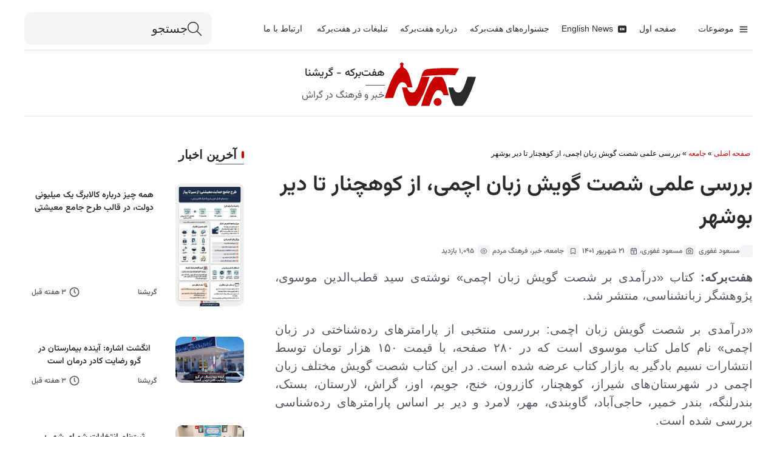

--- FILE ---
content_type: text/html; charset=UTF-8
request_url: https://7berkeh.ir/archives/126563
body_size: 47748
content:
<!DOCTYPE html><html dir="rtl" lang="fa-IR" prefix="og: https://ogp.me/ns#"><head><script data-no-optimize="1">var litespeed_docref=sessionStorage.getItem("litespeed_docref");litespeed_docref&&(Object.defineProperty(document,"referrer",{get:function(){return litespeed_docref}}),sessionStorage.removeItem("litespeed_docref"));</script> <meta name="viewport" content="width=device-width, initial-scale=1"><meta charset="UTF-8"><meta name="viewport" content="width=device-width, initial-scale=1, minimum-scale=1"><style id="tb_inline_styles" data-no-optimize="1">.tb_animation_on{overflow-x:hidden}.themify_builder .wow{visibility:hidden;animation-fill-mode:both}[data-tf-animation]{will-change:transform,opacity,visibility}.themify_builder .tf_lax_done{transition-duration:.8s;transition-timing-function:cubic-bezier(.165,.84,.44,1)}[data-sticky-active].tb_sticky_scroll_active{z-index:1}[data-sticky-active].tb_sticky_scroll_active .hide-on-stick{display:none}@media(min-width:1025px){.hide-desktop{width:0!important;height:0!important;padding:0!important;visibility:hidden!important;margin:0!important;display:table-column!important;background:0!important;content-visibility:hidden;overflow:hidden!important}}@media(min-width:769px) and (max-width:1024px){.hide-tablet_landscape{width:0!important;height:0!important;padding:0!important;visibility:hidden!important;margin:0!important;display:table-column!important;background:0!important;content-visibility:hidden;overflow:hidden!important}}@media(min-width:601px) and (max-width:768px){.hide-tablet{width:0!important;height:0!important;padding:0!important;visibility:hidden!important;margin:0!important;display:table-column!important;background:0!important;content-visibility:hidden;overflow:hidden!important}}@media(max-width:600px){.hide-mobile{width:0!important;height:0!important;padding:0!important;visibility:hidden!important;margin:0!important;display:table-column!important;background:0!important;content-visibility:hidden;overflow:hidden!important}}@media(max-width:768px){div.module-gallery-grid{--galn:var(--galt)}}@media(max-width:600px){
                .themify_map.tf_map_loaded{width:100%!important}
                .ui.builder_button,.ui.nav li a{padding:.525em 1.15em}
                .fullheight>.row_inner:not(.tb_col_count_1){min-height:0}
                div.module-gallery-grid{--galn:var(--galm);gap:8px}
            }</style><noscript><style>.themify_builder .wow,.wow .tf_lazy{visibility:visible!important}</style></noscript><style id="tf_lazy_common" data-no-optimize="1">img{
                max-width:100%;
                height:auto
            }
                                    :where(.tf_in_flx,.tf_flx){display:inline-flex;flex-wrap:wrap;place-items:center}
            .tf_fa,:is(em,i) tf-lottie{display:inline-block;vertical-align:middle}:is(em,i) tf-lottie{width:1.5em;height:1.5em}.tf_fa{width:1em;height:1em;stroke-width:0;stroke:currentColor;overflow:visible;fill:currentColor;pointer-events:none;text-rendering:optimizeSpeed;buffered-rendering:static}#tf_svg symbol{overflow:visible}:where(.tf_lazy){position:relative;visibility:visible;display:block;opacity:.3}.wow .tf_lazy:not(.tf_swiper-slide){visibility:hidden;opacity:1}div.tf_audio_lazy audio{visibility:hidden;height:0;display:inline}.mejs-container{visibility:visible}.tf_iframe_lazy{transition:opacity .3s ease-in-out;min-height:10px}:where(.tf_flx),.tf_swiper-wrapper{display:flex}.tf_swiper-slide{flex-shrink:0;opacity:0;width:100%;height:100%}.tf_swiper-wrapper>br,.tf_lazy.tf_swiper-wrapper .tf_lazy:after,.tf_lazy.tf_swiper-wrapper .tf_lazy:before{display:none}.tf_lazy:after,.tf_lazy:before{content:'';display:inline-block;position:absolute;width:10px!important;height:10px!important;margin:0 3px;top:50%!important;inset-inline:auto 50%!important;border-radius:100%;background-color:currentColor;visibility:visible;animation:tf-hrz-loader infinite .75s cubic-bezier(.2,.68,.18,1.08)}.tf_lazy:after{width:6px!important;height:6px!important;inset-inline:50% auto!important;margin-top:3px;animation-delay:-.4s}@keyframes tf-hrz-loader{0%,100%{transform:scale(1);opacity:1}50%{transform:scale(.1);opacity:.6}}.tf_lazy_lightbox{position:fixed;background:rgba(11,11,11,.8);color:#ccc;top:0;left:0;display:flex;align-items:center;justify-content:center;z-index:999}.tf_lazy_lightbox .tf_lazy:after,.tf_lazy_lightbox .tf_lazy:before{background:#fff}.tf_vd_lazy,tf-lottie{display:flex;flex-wrap:wrap}tf-lottie{aspect-ratio:1.777}.tf_w.tf_vd_lazy video{width:100%;height:auto;position:static;object-fit:cover}</style><style id="themify-builder-153565-generated-cffonts">@font-face{
	font-family:'20';
	font-style:normal;
	font-weight:500;
	font-display:swap;
	src:url('https://7berkeh.ir/fonts/vazirmatn-medium.woff2') format('woff2')
}
@font-face{
	font-family:'20';
	font-style:normal;
	font-weight:400;
	font-display:swap;
	src:url('https://7berkeh.ir/fonts/vazirmatn-regular.woff2') format('woff2')
}</style><style id="themify-builder-147129-generated-cffonts">@font-face{
	font-family:'20';
	font-style:normal;
	font-weight:600;
	font-display:swap;
	src:url('https://7berkeh.ir/fonts/vazirmatn-semibold.woff2') format('woff2')
}
@font-face{
	font-family:'20';
	font-style:normal;
	font-weight:500;
	font-display:swap;
	src:url('https://7berkeh.ir/fonts/vazirmatn-medium.woff2') format('woff2')
}
@font-face{
	font-family:'20';
	font-style:normal;
	font-weight:400;
	font-display:swap;
	src:url('https://7berkeh.ir/fonts/vazirmatn-regular.woff2') format('woff2')
}
@font-face{
	font-family:'vazir-fd';
	font-style:normal;
	font-weight:500;
	font-display:swap;
	src:url('https://7berkeh.ir/fonts/vazirmatn-fd-medium.woff2') format('woff2')
}
@font-face{
	font-family:'vazir-fd';
	font-style:normal;
	font-weight:400;
	font-display:swap;
	src:url('https://7berkeh.ir/fonts/vazirmatn-fd-regular.woff2') format('woff2')
}</style><style id="themify-builder-147127-generated-cffonts">@font-face{
	font-family:'20';
	font-style:normal;
	font-weight:400;
	font-display:swap;
	src:url('https://7berkeh.ir/fonts/vazirmatn-regular.woff2') format('woff2')
}</style><style id="themify-custom-fonts">@font-face{
	font-family:'20';
	font-style:normal;
	font-weight:400;
	font-display:swap;
	src:url('https://7berkeh.ir/fonts/vazirmatn-regular.woff2') format('woff2')
}</style><title>بررسی علمی شصت گویش زبان اچمی، از کوهچنار تا دیر بوشهر - هفت‌برکه - گریشنا</title><meta name="description" content="هفت‌برکه: کتاب «درآمدی بر شصت گویش زبان اچمی» نوشته‌ی سید قطب‌الدین موسوی، پژوهشگر زبانشناسی، منتشر شد."/><meta name="robots" content="follow, index, max-snippet:-1, max-video-preview:-1, max-image-preview:large"/><link rel="canonical" href="https://7berkeh.ir/archives/126563" /><meta property="og:locale" content="fa_IR" /><meta property="og:type" content="article" /><meta property="og:title" content="بررسی علمی شصت گویش زبان اچمی، از کوهچنار تا دیر بوشهر - هفت‌برکه - گریشنا" /><meta property="og:description" content="هفت‌برکه: کتاب «درآمدی بر شصت گویش زبان اچمی» نوشته‌ی سید قطب‌الدین موسوی، پژوهشگر زبانشناسی، منتشر شد." /><meta property="og:url" content="https://7berkeh.ir/archives/126563" /><meta property="og:site_name" content="هفت‌برکه | گریشنا" /><meta property="article:publisher" content="https://facebook.com/7berkeh" /><meta property="article:tag" content="اچمی" /><meta property="article:tag" content="درآمدی بر شصت گویش زبان اچمی" /><meta property="article:tag" content="رستاق" /><meta property="article:tag" content="زبان" /><meta property="article:tag" content="زبان اچمی" /><meta property="article:tag" content="زبان مادری" /><meta property="article:tag" content="زبناشناسی" /><meta property="article:tag" content="سید قطب‌الدین موسوی" /><meta property="article:tag" content="گویش" /><meta property="article:tag" content="گویش اچمی" /><meta property="article:section" content="جامعه" /><meta property="og:updated_time" content="2022-09-12T10:55:19+03:30" /><meta property="og:image" content="https://7berkeh.ir/wp-content/uploads/2022/09/Ketab-Mousavi-Zaban-Achomi-02.jpg" /><meta property="og:image:secure_url" content="https://7berkeh.ir/wp-content/uploads/2022/09/Ketab-Mousavi-Zaban-Achomi-02.jpg" /><meta property="og:image:width" content="2000" /><meta property="og:image:height" content="1360" /><meta property="og:image:alt" content="بررسی علمی شصت گویش زبان اچمی، از کوهچنار تا دیر بوشهر" /><meta property="og:image:type" content="image/jpeg" /><meta property="article:published_time" content="2022-09-12T06:56:52+00:00" /><meta property="article:modified_time" content="2022-09-12T07:25:19+00:00" /><meta name="twitter:card" content="summary_large_image" /><meta name="twitter:title" content="بررسی علمی شصت گویش زبان اچمی، از کوهچنار تا دیر بوشهر - هفت‌برکه - گریشنا" /><meta name="twitter:description" content="هفت‌برکه: کتاب «درآمدی بر شصت گویش زبان اچمی» نوشته‌ی سید قطب‌الدین موسوی، پژوهشگر زبانشناسی، منتشر شد." /><meta name="twitter:site" content="@7berkeh" /><meta name="twitter:creator" content="@7berkeh" /><meta name="twitter:image" content="https://7berkeh.ir/wp-content/uploads/2022/09/Ketab-Mousavi-Zaban-Achomi-02.jpg" /><meta name="twitter:label1" content="نویسنده" /><meta name="twitter:data1" content="مسعود غفوری" /><meta name="twitter:label2" content="زمان خواندن" /><meta name="twitter:data2" content="4 دقیقه" /> <script type="application/ld+json" class="rank-math-schema">{"@context":"https://schema.org","@graph":[{"@type":"Place","@id":"https://7berkeh.ir/#place","geo":{"@type":"GeoCoordinates","latitude":"27.6632338","longitude":"54.1353462"},"hasMap":"https://www.google.com/maps/search/?api=1&amp;query=27.6632338,54.1353462","address":{"@type":"PostalAddress","streetAddress":"\u062e\u06cc\u0627\u0628\u0627\u0646 \u0627\u0645\u0627\u0645\u060c \u0633\u0647 \u0631\u0627\u0647 \u062f\u0631\u0645\u0627\u0646\u06af\u0627\u0647\u060c \u0632\u06cc\u0631\u0632\u0645\u06cc\u0646 \u0633\u0627\u062e\u062a\u0645\u0627\u0646 \u062c\u0627\u0628\u0631\u06cc","addressLocality":"\u06af\u0631\u0627\u0634","addressRegion":"\u0641\u0627\u0631\u0633","postalCode":"7441656961","addressCountry":"\u0627\u06cc\u0631\u0627\u0646"}},{"@type":["NewsMediaOrganization","Organization"],"@id":"https://7berkeh.ir/#organization","name":"\u0647\u0641\u062a\u200c\u0628\u0631\u06a9\u0647 | \u06af\u0631\u06cc\u0634\u0646\u0627","url":"https://7berkeh.ir","sameAs":["https://facebook.com/7berkeh","https://twitter.com/7berkeh","https://t.me/haftberkeh","https://whatsapp.com/channel/0029VaRz2bh35fM0vnYDtv3K","https://instagram.com/7berkeh","https://youtube.com/7berkeh104","https://eitaa.com/Haftberkeh","https://web.bale.ai/7berkeh","https://aparat.com/gerishna"],"email":"gerassh@gmail.com","address":{"@type":"PostalAddress","streetAddress":"\u062e\u06cc\u0627\u0628\u0627\u0646 \u0627\u0645\u0627\u0645\u060c \u0633\u0647 \u0631\u0627\u0647 \u062f\u0631\u0645\u0627\u0646\u06af\u0627\u0647\u060c \u0632\u06cc\u0631\u0632\u0645\u06cc\u0646 \u0633\u0627\u062e\u062a\u0645\u0627\u0646 \u062c\u0627\u0628\u0631\u06cc","addressLocality":"\u06af\u0631\u0627\u0634","addressRegion":"\u0641\u0627\u0631\u0633","postalCode":"7441656961","addressCountry":"\u0627\u06cc\u0631\u0627\u0646"},"logo":{"@type":"ImageObject","@id":"https://7berkeh.ir/#logo","url":"https://7berkeh.ir/wp-content/uploads/2024/01/cropped-cropped-Frame-1-8.png","contentUrl":"https://7berkeh.ir/wp-content/uploads/2024/01/cropped-cropped-Frame-1-8.png","caption":"\u0647\u0641\u062a\u200c\u0628\u0631\u06a9\u0647 | \u06af\u0631\u06cc\u0634\u0646\u0627","inLanguage":"fa-IR","width":"80","height":"59"},"contactPoint":[{"@type":"ContactPoint","telephone":"07152449970","contactType":"customer support"},{"@type":"ContactPoint","telephone":"07152452085","contactType":"customer support"},{"@type":"ContactPoint","telephone":"09374909609","contactType":"customer support"}],"legalName":"\u067e\u0627\u06cc\u06af\u0627\u0647 \u062e\u0628\u0631\u06cc \u0647\u0641\u062a\u200c\u0628\u0631\u06a9\u0647 \u06af\u0631\u0627\u0634","foundingDate":"2011","location":{"@id":"https://7berkeh.ir/#place"}},{"@type":"WebSite","@id":"https://7berkeh.ir/#website","url":"https://7berkeh.ir","name":"\u0647\u0641\u062a\u200c\u0628\u0631\u06a9\u0647 | \u06af\u0631\u06cc\u0634\u0646\u0627","alternateName":"\u06af\u0631\u06cc\u0634\u0646\u0627","publisher":{"@id":"https://7berkeh.ir/#organization"},"inLanguage":"fa-IR"},{"@type":"ImageObject","@id":"https://7berkeh.ir/wp-content/uploads/2022/09/Ketab-Mousavi-Zaban-Achomi-02.jpg","url":"https://7berkeh.ir/wp-content/uploads/2022/09/Ketab-Mousavi-Zaban-Achomi-02.jpg","width":"2000","height":"1360","inLanguage":"fa-IR"},{"@type":"BreadcrumbList","@id":"https://7berkeh.ir/archives/126563#breadcrumb","itemListElement":[{"@type":"ListItem","position":"1","item":{"@id":"https://7berkeh.ir","name":"\u0635\u0641\u062d\u0647 \u0627\u0635\u0644\u06cc"}},{"@type":"ListItem","position":"2","item":{"@id":"https://7berkeh.ir/archives/category/soc","name":"\u062c\u0627\u0645\u0639\u0647"}},{"@type":"ListItem","position":"3","item":{"@id":"https://7berkeh.ir/archives/126563","name":"\u0628\u0631\u0631\u0633\u06cc \u0639\u0644\u0645\u06cc \u0634\u0635\u062a \u06af\u0648\u06cc\u0634 \u0632\u0628\u0627\u0646 \u0627\u0686\u0645\u06cc\u060c \u0627\u0632 \u06a9\u0648\u0647\u0686\u0646\u0627\u0631 \u062a\u0627 \u062f\u06cc\u0631 \u0628\u0648\u0634\u0647\u0631"}}]},{"@type":"WebPage","@id":"https://7berkeh.ir/archives/126563#webpage","url":"https://7berkeh.ir/archives/126563","name":"\u0628\u0631\u0631\u0633\u06cc \u0639\u0644\u0645\u06cc \u0634\u0635\u062a \u06af\u0648\u06cc\u0634 \u0632\u0628\u0627\u0646 \u0627\u0686\u0645\u06cc\u060c \u0627\u0632 \u06a9\u0648\u0647\u0686\u0646\u0627\u0631 \u062a\u0627 \u062f\u06cc\u0631 \u0628\u0648\u0634\u0647\u0631 - \u0647\u0641\u062a\u200c\u0628\u0631\u06a9\u0647 - \u06af\u0631\u06cc\u0634\u0646\u0627","datePublished":"2022-09-12T10:26:52+03:30","dateModified":"2022-09-12T10:55:19+03:30","isPartOf":{"@id":"https://7berkeh.ir/#website"},"primaryImageOfPage":{"@id":"https://7berkeh.ir/wp-content/uploads/2022/09/Ketab-Mousavi-Zaban-Achomi-02.jpg"},"inLanguage":"fa-IR","breadcrumb":{"@id":"https://7berkeh.ir/archives/126563#breadcrumb"}},{"@type":"Person","@id":"https://7berkeh.ir/author/masoud17","name":"\u0645\u0633\u0639\u0648\u062f \u063a\u0641\u0648\u0631\u06cc","url":"https://7berkeh.ir/author/masoud17","image":{"@type":"ImageObject","@id":"https://7berkeh.ir/wp-content/litespeed/avatar/0bf07b9af03cc4b4baccf6d07abb26f1.jpg?ver=1769010216","url":"https://7berkeh.ir/wp-content/litespeed/avatar/0bf07b9af03cc4b4baccf6d07abb26f1.jpg?ver=1769010216","caption":"\u0645\u0633\u0639\u0648\u062f \u063a\u0641\u0648\u0631\u06cc","inLanguage":"fa-IR"},"worksFor":{"@id":"https://7berkeh.ir/#organization"}},{"@type":"NewsArticle","headline":"\u0628\u0631\u0631\u0633\u06cc \u0639\u0644\u0645\u06cc \u0634\u0635\u062a \u06af\u0648\u06cc\u0634 \u0632\u0628\u0627\u0646 \u0627\u0686\u0645\u06cc\u060c \u0627\u0632 \u06a9\u0648\u0647\u0686\u0646\u0627\u0631 \u062a\u0627 \u062f\u06cc\u0631 \u0628\u0648\u0634\u0647\u0631 - \u0647\u0641\u062a\u200c\u0628\u0631\u06a9\u0647 - \u06af\u0631\u06cc\u0634\u0646\u0627","datePublished":"2022-09-12T10:26:52+03:30","dateModified":"2022-09-12T10:55:19+03:30","articleSection":"\u062c\u0627\u0645\u0639\u0647, \u062e\u0628\u0631, \u0641\u0631\u0647\u0646\u06af \u0645\u0631\u062f\u0645","author":{"@id":"https://7berkeh.ir/author/masoud17","name":"\u0645\u0633\u0639\u0648\u062f \u063a\u0641\u0648\u0631\u06cc"},"publisher":{"@id":"https://7berkeh.ir/#organization"},"description":"\u0647\u0641\u062a\u200c\u0628\u0631\u06a9\u0647: \u06a9\u062a\u0627\u0628 \u00ab\u062f\u0631\u0622\u0645\u062f\u06cc \u0628\u0631 \u0634\u0635\u062a \u06af\u0648\u06cc\u0634 \u0632\u0628\u0627\u0646 \u0627\u0686\u0645\u06cc\u00bb \u0646\u0648\u0634\u062a\u0647\u200c\u06cc \u0633\u06cc\u062f \u0642\u0637\u0628\u200c\u0627\u0644\u062f\u06cc\u0646 \u0645\u0648\u0633\u0648\u06cc\u060c \u067e\u0698\u0648\u0647\u0634\u06af\u0631 \u0632\u0628\u0627\u0646\u0634\u0646\u0627\u0633\u06cc\u060c \u0645\u0646\u062a\u0634\u0631 \u0634\u062f.","name":"\u0628\u0631\u0631\u0633\u06cc \u0639\u0644\u0645\u06cc \u0634\u0635\u062a \u06af\u0648\u06cc\u0634 \u0632\u0628\u0627\u0646 \u0627\u0686\u0645\u06cc\u060c \u0627\u0632 \u06a9\u0648\u0647\u0686\u0646\u0627\u0631 \u062a\u0627 \u062f\u06cc\u0631 \u0628\u0648\u0634\u0647\u0631 - \u0647\u0641\u062a\u200c\u0628\u0631\u06a9\u0647 - \u06af\u0631\u06cc\u0634\u0646\u0627","@id":"https://7berkeh.ir/archives/126563#richSnippet","isPartOf":{"@id":"https://7berkeh.ir/archives/126563#webpage"},"image":{"@id":"https://7berkeh.ir/wp-content/uploads/2022/09/Ketab-Mousavi-Zaban-Achomi-02.jpg"},"inLanguage":"fa-IR","mainEntityOfPage":{"@id":"https://7berkeh.ir/archives/126563#webpage"}}]}</script> <link rel="alternate" type="application/rss+xml" title="هفت‌برکه - گریشنا &raquo; خوراک" href="https://7berkeh.ir/feed" /><link rel="alternate" type="application/rss+xml" title="هفت‌برکه - گریشنا &raquo; خوراک دیدگاه‌ها" href="https://7berkeh.ir/comments/feed" /><link rel="alternate" type="application/rss+xml" title="هفت‌برکه - گریشنا &raquo; بررسی علمی شصت گویش زبان اچمی، از کوهچنار تا دیر بوشهر خوراک دیدگاه‌ها" href="https://7berkeh.ir/archives/126563/feed" /><link rel="alternate" title="oEmbed (JSON)" type="application/json+oembed" href="https://7berkeh.ir/wp-json/oembed/1.0/embed?url=https%3A%2F%2F7berkeh.ir%2Farchives%2F126563" /><link rel="alternate" title="oEmbed (XML)" type="text/xml+oembed" href="https://7berkeh.ir/wp-json/oembed/1.0/embed?url=https%3A%2F%2F7berkeh.ir%2Farchives%2F126563&#038;format=xml" /><style id='wp-img-auto-sizes-contain-inline-css'>img:is([sizes=auto i],[sizes^="auto," i]){contain-intrinsic-size:3000px 1500px}
/*# sourceURL=wp-img-auto-sizes-contain-inline-css */</style><link rel="preload" href="https://7berkeh.ir/wp-content/plugins/litespeed-cache/assets/css/litespeed-dummy.css" as="style"><style id="litespeed-ccss">.tb_animation_on{overflow-x:hidden}@media (min-width:769px) and (max-width:1024px){.hide-tablet_landscape{width:0!important;height:0!important;padding:0!important;visibility:hidden!important;margin:0!important;display:table-column!important;background:0!important;content-visibility:hidden;overflow:hidden!important}}@media (min-width:601px) and (max-width:768px){.hide-tablet{width:0!important;height:0!important;padding:0!important;visibility:hidden!important;margin:0!important;display:table-column!important;background:0!important;content-visibility:hidden;overflow:hidden!important}}@media (max-width:600px){.hide-mobile{width:0!important;height:0!important;padding:0!important;visibility:hidden!important;margin:0!important;display:table-column!important;background:0!important;content-visibility:hidden;overflow:hidden!important}}@media (max-width:600px){.ui.nav li a{padding:.525em 1.15em}}img{max-width:100%;height:auto}.tf_fa{display:inline-block;vertical-align:middle}.tf_fa{width:1em;height:1em;stroke-width:0;stroke:currentColor;overflow:visible;fill:currentColor;text-rendering:optimizeSpeed;buffered-rendering:static}#tf_svg symbol{overflow:visible}body{--wp--preset--color--black:#000;--wp--preset--color--cyan-bluish-gray:#abb8c3;--wp--preset--color--white:#fff;--wp--preset--color--pale-pink:#f78da7;--wp--preset--color--vivid-red:#cf2e2e;--wp--preset--color--luminous-vivid-orange:#ff6900;--wp--preset--color--luminous-vivid-amber:#fcb900;--wp--preset--color--light-green-cyan:#7bdcb5;--wp--preset--color--vivid-green-cyan:#00d084;--wp--preset--color--pale-cyan-blue:#8ed1fc;--wp--preset--color--vivid-cyan-blue:#0693e3;--wp--preset--color--vivid-purple:#9b51e0;--wp--preset--gradient--vivid-cyan-blue-to-vivid-purple:linear-gradient(135deg,rgba(6,147,227,1) 0%,#9b51e0 100%);--wp--preset--gradient--light-green-cyan-to-vivid-green-cyan:linear-gradient(135deg,#7adcb4 0%,#00d082 100%);--wp--preset--gradient--luminous-vivid-amber-to-luminous-vivid-orange:linear-gradient(135deg,rgba(252,185,0,1) 0%,rgba(255,105,0,1) 100%);--wp--preset--gradient--luminous-vivid-orange-to-vivid-red:linear-gradient(135deg,rgba(255,105,0,1) 0%,#cf2e2e 100%);--wp--preset--gradient--very-light-gray-to-cyan-bluish-gray:linear-gradient(135deg,#eee 0%,#a9b8c3 100%);--wp--preset--gradient--cool-to-warm-spectrum:linear-gradient(135deg,#4aeadc 0%,#9778d1 20%,#cf2aba 40%,#ee2c82 60%,#fb6962 80%,#fef84c 100%);--wp--preset--gradient--blush-light-purple:linear-gradient(135deg,#ffceec 0%,#9896f0 100%);--wp--preset--gradient--blush-bordeaux:linear-gradient(135deg,#fecda5 0%,#fe2d2d 50%,#6b003e 100%);--wp--preset--gradient--luminous-dusk:linear-gradient(135deg,#ffcb70 0%,#c751c0 50%,#4158d0 100%);--wp--preset--gradient--pale-ocean:linear-gradient(135deg,#fff5cb 0%,#b6e3d4 50%,#33a7b5 100%);--wp--preset--gradient--electric-grass:linear-gradient(135deg,#caf880 0%,#71ce7e 100%);--wp--preset--gradient--midnight:linear-gradient(135deg,#020381 0%,#2874fc 100%);--wp--preset--font-size--small:13px;--wp--preset--font-size--medium:20px;--wp--preset--font-size--large:36px;--wp--preset--font-size--x-large:42px;--wp--preset--spacing--20:.44rem;--wp--preset--spacing--30:.67rem;--wp--preset--spacing--40:1rem;--wp--preset--spacing--50:1.5rem;--wp--preset--spacing--60:2.25rem;--wp--preset--spacing--70:3.38rem;--wp--preset--spacing--80:5.06rem;--wp--preset--shadow--natural:6px 6px 9px rgba(0,0,0,.2);--wp--preset--shadow--deep:12px 12px 50px rgba(0,0,0,.4);--wp--preset--shadow--sharp:6px 6px 0px rgba(0,0,0,.2);--wp--preset--shadow--outlined:6px 6px 0px -3px rgba(255,255,255,1),6px 6px rgba(0,0,0,1);--wp--preset--shadow--crisp:6px 6px 0px rgba(0,0,0,1)}body{margin:0}body{--wp--style--block-gap:24px}body{padding-top:0;padding-right:0;padding-bottom:0;padding-left:0}[class*=" icon-"]:before{font-family:"berkeh";font-style:normal;font-weight:400;speak:never;display:inline-block;text-decoration:inherit;width:1em;margin-right:.2em;text-align:center;font-variant:normal;text-transform:none;line-height:1em;margin-left:.2em;-webkit-font-smoothing:antialiased;-moz-osx-font-smoothing:grayscale}[class*=" icon-"]:before{font-family:"berkeh";font-style:normal;font-weight:400;speak:never;display:inline-block;text-decoration:inherit;width:1em;margin-right:.2em;text-align:center;font-variant:normal;text-transform:none;line-height:1em;margin-left:.2em;-webkit-font-smoothing:antialiased;-moz-osx-font-smoothing:grayscale}.tf_clear{clear:both}.tf_hide{display:none}.tf_block{display:block}.tf_inline_b{display:inline-block}.tf_w{width:100%}.tf_h{height:100%}.tf_box{box-sizing:border-box}.tf_rel{position:relative}.tf_clearfix:after{content:"";display:table;clear:both}.loops-wrapper>.post{float:left;box-sizing:border-box;margin-left:3.2%;margin-right:0;margin-bottom:3.2%;clear:none}.tf_scrollbar{scroll-behavior:smooth;--tf_scroll_color:rgba(137,137,137,.2);--tf_scroll_color_hover:rgba(137,137,137,.4);scrollbar-color:var(--tf_scroll_color) transparent;scrollbar-width:thin}.tf_scrollbar::-webkit-scrollbar{width:var(--tf_scroll_w,10px);height:var(--tf_scroll_h,10px)}.tf_scrollbar::-webkit-scrollbar-thumb{background-color:var(--tf_scroll_color);background-clip:padding-box;border:2px solid transparent;border-radius:5px}.tf_close{position:relative}.tf_close:after,.tf_close:before{content:'';height:100%;width:1px;position:absolute;top:50%;left:50%;transform:translate(-50%,-50%) rotate(45deg);background-color:currentColor}.tf_close:after{transform:translate(-50%,-50%) rotate(-45deg)}.screen-reader-text{border:0;clip:rect(1px,1px,1px,1px);clip-path:inset(50%);height:1px;margin:-1px;overflow:hidden;padding:0;position:absolute;width:1px;word-wrap:normal!important}.module_column,.module_row,.module_row .module,.module_subrow{box-sizing:border-box;min-width:0;position:relative}.module_row{-webkit-backface-visibility:hidden;backface-visibility:hidden;display:flex;flex-wrap:wrap}.module_subrow,.row_inner{display:grid;--gutter:3.2%;--narrow:1.6%;--none:0;--align_start:start;--align_center:center;--align_end:end;--auto_height:stretch;--align_items:var(--auto_height);--align_content:var(--align_start);--colg:var(--gutter);--c1:1fr;--c2:1fr 1fr;--c3:1fr 1fr 1fr;--c4:1fr 1fr 1fr 1fr;--c5:1fr 1fr 1fr 1fr 1fr;--c6:1fr 1fr 1fr 1fr 1fr 1fr;--c1_2:1fr 2.1025fr;--c2_1:2.1025fr 1fr;--c1_3:1fr 3.2831fr;--c3_1:3.2831fr 1fr;--c1_1_2:1fr 1fr 2.1415fr;--c1_2_1:1fr 2.1415fr 1fr;--c2_1_1:2.1415fr 1fr 1fr;--col:repeat(auto-fit,minmax(1%,1fr));align-content:var(--align_content);align-items:var(--align_items);gap:var(--rowg,0) var(--colg);grid:var(--row,none)/var(--col);grid-auto-columns:1fr;grid-template-areas:var(--area);--area5_3:"col1 col1 col2 col2 col3 col3" "col4 col4 col5 col5 . .";--area5_1_2:"col1 col2 col2" "col3 col4 col5";--area5_2_1:"col1 col1 col2" "col3 col4 col5";--area5_1_3:"col1 col2 col2 col2" "col3 col4 col4 col4" "col5 col5 col5 col5";--area5_3_1:"col1 col1 col1 col2" "col3 col4 col4 col5";--area5_1_1_2:"col1 col2 col3 col3" "col4 col4 col5 col5";--area5_1_2_1:"col1 col2 col2 col3" "col4 col4 col5 col5";--area5_2_1_1:"col1 col1 col2 col3" "col4 col4 col5 col5";--aream2_auto:"col1" "col2";--aream3_auto:"col1" "col2" "col3";--aream4_auto:"col1" "col2" "col3" "col4";--aream5_auto:"col1" "col2" "col3" "col4" "col5";--areat6_auto:"col1 col2 col3" "col4 col5 col6";--aream6_auto:"col1 col2" "col3 col4" "col5 col6";--areat7_auto:"col1 col2" "col3 col4" "col5 col6" "col7 col7";--aream7_auto:"col1" "col2" "col3" "col4" "col5" "col6" "col7";--areat8_auto:"col1 col2" "col3 col4" "col5 col6" "col7 col7" "col8 col8";--aream8_auto:"col1" "col2" "col3" "col4" "col5" "col6" "col7" "col8"}.row_inner{margin:0 auto;width:min(1160px,100%)}.module_row.fullheight .module_subrow{max-width:100%;width:100%}@supports (-webkit-touch-callout:none){.module_column,.module_row,.module_subrow{background-attachment:scroll!important}}.module_row.fullheight{min-height:100vh}.fullheight>.row_inner,.fullheight>.row_inner>.module_column{min-height:inherit}div.module_column{align-content:inherit;align-items:inherit;display:grid;float:none;margin-inline:0;max-width:none;width:auto}.col_align_middle,.fullheight>.tb_col_count_1{--align_content:var(--align_center)}.gutter-none{--colg:var(--none)}.module_column:first-of-type{grid-area:col1}.module_column:nth-of-type(2){grid-area:col2}.module_column:nth-of-type(3){grid-area:col3}.module_column:nth-of-type(4){grid-area:col4}.module_column:nth-of-type(5){grid-area:col5}.module_column:nth-of-type(6){grid-area:col6}.module_column:nth-of-type(7){grid-area:col7}.module_column:nth-of-type(8){grid-area:col8}.module_column:nth-of-type(9){grid-area:col9}.module_column:nth-of-type(10){grid-area:col10}.module_column:nth-of-type(11){grid-area:col11}.module_column:nth-of-type(12){grid-area:col12}.module_column:nth-of-type(13){grid-area:col13}.module_column:nth-of-type(14){grid-area:col14}.module_column:nth-of-type(15){grid-area:col15}.module_column:nth-of-type(16){grid-area:col16}.tb_col_count_1>.module_column{grid-area:auto}.tb_col_count_2{--area:"col1 col2"}.module:after{clear:both;content:"";display:table}.module_row .ui{background-color:var(--tb_pr_bg,#f7f7f7);color:var(--tb_pr_color,#555)}.ui.transparent{--tb_pr_bg:transparent;--tb_pr_hover_bg:transparent;--tb_pr_color:#555;--tb_app_r:0;--tb_app_gr:none;--tb_app_shadow:none;border:0;color:inherit}.module img{border:0;vertical-align:bottom}.module-plain-text:after{display:contents!important}@media (max-width:1260px){.row_inner{max-width:94%}}@media (max-width:760px){.row_inner{max-width:90%}}.tbp_advanced_archive_wrap .module_row>.row_inner{margin:unset;max-width:100%;width:100%}.module-site-logo{line-height:1;word-break:keep-all}.tbp_template .builder-posts-wrap.loops-wrapper .post{margin-top:0}.tbp_post_meta .tbp_post_meta_item time{display:inline-block}.tbp_post_meta>span:after{border-left:1px solid hsla(0,0%,71%,.25);content:"";display:inline-block;height:1.3em;margin:0 .1em 0 .2em;transform:skewX(-15deg);vertical-align:middle;white-space:nowrap;width:1px}.tbp_post_meta>span:last-child:after{display:none}.no-rounded-input input[type=text],.no-rounded-input textarea{border-radius:0}.tb_ov_co_icon_outer{border-radius:100%;color:inherit;min-height:14px;min-width:20px;padding:9px 12px}.tb_ov_co_icon,.tb_ov_co_icon_outer{color:inherit}.tb_ov_co_icon{height:1em;width:1em}.tb_ov_co_icon em,.tb_ov_co_icon em .tf_fa{height:inherit;width:inherit}.module .tb_ov_close{background-color:hsla(0,0%,100%,.5);border-radius:50%;color:#000;display:block;line-height:0;padding:5px;position:absolute;right:15px;text-decoration:none;top:15px;z-index:1}.tb_ov_close_inner{display:inline-block;min-height:1.3em;min-width:1.3em}.module.module-overlay-content .sidemenu{background:#fff;margin:auto;overflow:hidden auto;padding:0;position:fixed;z-index:1111}.module-overlay-content:before{display:none}.tb_oc_overlay_layer{background:hsla(0,0%,100%,.95)}.tb_content_overlay_slide_right.sidemenu{left:auto;opacity:1;right:0}.module-menu-container{text-align:inherit}.ui.nav:not(.rounded){--tb_app_r:initial}.ui.nav:not(.gradient){--tb_app_gr:none}.ui.nav:not(.shadow):not(.embossed){--tb_app_shadow:none}ul.ui.nav{border:0;border-radius:var(--tb_app_r,4px);box-shadow:var(--tb_app_shadow);display:inline-block;margin:0;margin-left:0!important;padding:0}.ui.nav ul{border:0;box-shadow:0 0 0 1px rgba(0,0,0,.1),0 3px 12px rgba(0,0,0,.12);left:0;padding:5px 0;position:absolute;top:100%;z-index:990}.ui.nav ul,.ui.nav ul>li{list-style:none;margin:0;width:220px}@media (hover:hover){.ui.nav ul{transform:scaleY(0);transform-origin:top}}.ui.nav ul>li>a{display:block}.ui.nav ul ul{left:100%;top:0}.ui.nav .child-arrow,.ui.nav ul{opacity:0;text-align:left}.module-menu:not(.mobile-menu-module) .sub-menu{background-color:var(--tb_pr_bg)}.ui.nav ul{border-radius:var(--tb_app_r,8px)}.ui.nav li,.ui.nav ul{background-image:var(--tb_app_gr)}.ui.nav li{border-color:rgba(0,0,0,.05);display:inline-block;--tb_app_glc:"";margin:0 -.25em 0 0;padding:0;position:relative}.ui.nav li a{border-radius:inherit;box-shadow:none;display:inline-block;line-height:130%;padding:.625em 1.25em;text-decoration:none;touch-action:none}.ui.nav>li:first-child{border-bottom-left-radius:var(--tb_app_r);border-top-left-radius:var(--tb_app_r)}.ui.nav ul>li:first-child{border-top-left-radius:var(--tb_app_r);border-top-right-radius:var(--tb_app_r)}.ui.nav>li:last-child{border-bottom-right-radius:var(--tb_app_r);border-top-right-radius:var(--tb_app_r)}.ui.nav ul>li:last-child{border-bottom-left-radius:var(--tb_app_r);border-bottom-right-radius:var(--tb_app_r)}.ui.nav li:last-child{margin-right:0}.ui.nav li:first-child>a{border-radius:4px 0 0 4px}.ui.nav li:last-child>a{border-radius:0 4px 4px 0}.ui.nav li a>em .tf_fa{margin-inline-end:.3em}@media (hover:none){.ui.nav ul{display:none;opacity:1}.ui.nav>.menu-item-has-children>a{padding-right:40px;position:relative}.ui.nav .child-arrow{border-radius:100%;display:inline-block;height:32px;margin:0;opacity:1;padding:0;position:absolute;right:4px;top:50%;touch-action:none;transform:translateY(-50%);width:32px}.ui.nav .child-arrow:after,.ui.nav .child-arrow:before{background:currentColor;border-radius:10px;content:"";height:1px;left:10px;position:absolute;top:50%;transform:rotate(45deg);width:8px;z-index:9999}.ui.nav .child-arrow:after{left:15px;transform:rotate(-45deg)}.ui.nav>li li .child-arrow:after,.ui.nav>li li .child-arrow:before{left:auto;right:10px;top:14px;transform:rotate(45deg)}.ui.nav>li li .child-arrow:after{top:19px;transform:rotate(-45deg)}}.ui.nav.vertical{display:block;max-width:100%;width:260px}.ui.nav.vertical>li a{display:block}.ui.nav.vertical>li{border:0;clear:both;display:block;float:none;width:100%}.ui.nav.vertical ul{left:100%;top:0}.ui.nav.vertical ul,.ui.nav.vertical ul>li{box-sizing:border-box;width:100%}.ui.nav.vertical>li:first-child>a{border-radius:4px 4px 0 0}.ui.nav.vertical>li:last-child>a{border-radius:0 0 4px 4px}.ui.nav.vertical li:first-child{border-bottom-left-radius:0;border-top-right-radius:var(--tb_app_r)}.ui.nav.vertical li:last-child{border-bottom-left-radius:var(--tb_app_r);border-top-right-radius:0}.module .nav.transparent li{background:0;border:0;box-shadow:none}.nav.transparent .sub-menu{--tb_app_r:8px;--tb_pr_hover_bg:#f1f1f1;--tb_pr_bg:#fff}.nav.transparent{--tb_pr_color:#555}.module-menu .nav.transparent ul a{color:#555}.module-menu .tf_acc_menu.ui.nav .menu-item .child-arrow{display:block;opacity:1}.tf_acc_menu.ui.nav ul{box-shadow:none;display:none;height:auto;left:0;margin:0;opacity:1;padding:0 0 0 20px;position:relative;transform:scaleY(0);transform-origin:top}.tf_acc_menu .child-arrow{border-radius:100%;height:36px;inset-inline-end:0;position:absolute;top:0;width:36px;z-index:12}.tf_acc_menu .child-arrow:after,.tf_acc_menu .child-arrow:before{background:currentColor;border-radius:10px;content:"";height:1px;left:12px;position:absolute;top:50%;transform:rotate(45deg);width:8px;z-index:9999}.tf_acc_menu .child-arrow:after{left:17px;transform:rotate(-45deg)}.module-menu .tb_mega_menu .tf_scrollbar{overflow:visible}.tb_mega_menu .has-sub-menu.has-mega-dropdown>.sub-menu li{width:unset}.tb_mega_menu .dropdown-columns-3>.sub-menu{width:540px;--tb_mega_dropdown:repeat(3,33.32%)}@media (hover:none){.tb_mega_menu .sub-menu .child-arrow{display:none}}.tf_s_dropdown input[type=text]{background-color:#fff;box-shadow:none;color:#000;display:inline-block;height:auto;margin:0;max-width:100%;min-height:auto;min-width:auto;width:auto}.tf_icon_wrap{font-size:1.2em;left:2px;line-height:1;position:absolute;top:50%;transform:translateY(-50%)}.tf_icon_wrap+input[type=text]{padding-left:2.2em}.tf_s_dropdown .tf_icon_wrap{left:12px}.module-fancy-heading .fancy-heading{line-height:1.25}.module.module-fancy-heading a{display:inline-block;text-decoration:none}.module-fancy-heading .sub-head{font-size:70%;padding-top:.3em}.module-fancy-heading .main-head+.sub-head:before{border-top:1px solid;content:"";display:block;padding-top:.3em;width:2em}.module-icon .tf_fa{max-width:1em}.module-icon-item{display:inline-flex;place-items:center;text-decoration:none}.module-icon span{font-size:var(--tb_mi_s,inherit);margin-inline:.6em}.module-icon em{align-self:baseline;background-color:var(--tb_pr_bg,transparent);color:var(--tb_pr_color,inherit);display:inline-flex;font-size:var(--tb_mi_f,16px);line-height:0;margin-top:calc(var(--tb_mi_size)/9);min-height:var(--tb_mi_size,auto);min-width:var(--tb_mi_size,auto);padding:.5em;place-content:center}.module-icon em{border-radius:var(--tb_mi_r,100%)}.module-icon.none em{--tb_pr_bg:transparent;--tb_mi_r:0;color:inherit;padding:.2em}.module-icon.none{--tb_mi_r:0;--tb_mi_f:24px}ul{box-sizing:border-box}:root{--wp--preset--font-size--normal:16px;--wp--preset--font-size--huge:42px}.screen-reader-text{border:0;clip:rect(1px,1px,1px,1px);-webkit-clip-path:inset(50%);clip-path:inset(50%);height:1px;margin:-1px;overflow:hidden;padding:0;position:absolute;width:1px;word-wrap:normal!important}.loops-wrapper.list-post>.post{clear:both;float:none;margin:0 0 2.5em;min-height:0;width:100%}.module-image .image-wrap{width:auto}.module-image .image-wrap img{display:inline-block;vertical-align:top}.module-comments label{display:inline-block}.commentlist cite .tf_fa{margin-right:10px}.commentlist .comment-author cite svg{display:none}.commentlist br{display:none}#respond #cancel-comment-reply-link{display:block;font-size:.8em;font-weight:400;line-height:100%;position:absolute;right:0;text-decoration:none;top:.6em}#respond #cancel-comment-reply-link:after,#respond #cancel-comment-reply-link:before{border-top:1px solid;content:"";display:block;height:20px;left:-34px;position:absolute;top:20%;transform:rotate(45deg);width:20px}#respond #cancel-comment-reply-link:before{left:-20px;transform:rotate(-45deg)}#commentform p{margin:0}#commentform .comment-notes{margin:0 0 1em}#commentform label{display:block;font-size:.8em;font-weight:400;letter-spacing:.04em;text-transform:uppercase}#commentform p label{transform:translate(12px,35px)}#commentform textarea{height:140px}a,body,br,div,em,form,h1,h2,h3,html,img,li,p,span,strong,ul{margin:0;padding:0}a,img{border:0}article,header,nav{display:block}:root{--theme_accent:#ed1e24;--theme_accent_semi:rgba(251,9,48,.8);--theme_accent_hover:#000}html{scroll-behavior:smooth}body{background-color:#fff;color:#666;font:1em/1.65em Public Sans,Arial,sans-serif;overflow-wrap:break-word;-webkit-font-smoothing:antialiased;-ms-text-size-adjust:100%;-moz-text-size-adjust:100%;-webkit-text-size-adjust:100%;text-size-adjust:100%}a{color:var(--theme_accent);text-decoration:none}p{margin:0 0 1.3em;padding:0}ul{margin:0 0 1.4em 1.6em}li,ul{padding:0}li{margin:0 0 1em}h1,h2,h3{color:#000;font-weight:600;line-height:1.4em;margin:0 0 .5em;overflow-wrap:normal}h1{font-size:2.5em;font-weight:700;letter-spacing:-.03em;line-height:1.2em}h2{font-size:2em;line-height:1.3em}h2,h3{letter-spacing:-.02em}h3{font-size:1.45em}input,textarea{font-family:inherit;font-size:100%;max-width:100%}input:read-write,textarea{-webkit-appearance:none;appearance:none;background:#fff;border:1px solid rgba(0,0,0,.25);border-radius:8px;max-width:100%;padding:.6em}input:read-write{margin:0 1em .4em 0;width:17em}textarea{margin:0;min-height:13.5em;width:100%}.post,.post-content,.sidemenu,img,input,textarea{box-sizing:border-box}.col3-1,.col4-2{float:left;margin-left:3.2%}.col4-2{width:48.4%}.col3-1{width:31.2%}#pagewrap{overflow-x:clip}.sidemenu-active{left:0;position:relative}.fixed-header-enabled{--tf_fixed_header:sticky}#header{overflow:visible;padding:2em 0;position:relative}.menu-item .child-arrow{border-radius:100%;display:none;height:36px;position:absolute;right:0;top:4px;width:36px;z-index:12}.child-arrow:after,.child-arrow:before{background:currentColor;border-radius:10px;content:"";height:1px;left:12px;position:absolute;top:50%;transform:rotate(45deg);width:8px;z-index:9999}.child-arrow:after{left:17px;transform:rotate(-45deg)}@media (hover:none){.menu-item .child-arrow{border-radius:100%;display:inline-block;margin-left:7px;margin-top:-17px;padding:0;right:5px;top:50%}}.post{margin-bottom:2em;position:relative}.post-content{min-width:120px}.loops-wrapper .post{text-align:center}.widgettitle{font-size:1em;font-weight:600;letter-spacing:.09em;line-height:1.3em;margin:0 0 1em;padding:0;text-transform:uppercase}.alignleft{float:left;margin-right:1em}@media (max-width:1260px){h1{font-size:2.4em}h2{font-size:2em}#pagewrap{max-width:100%}}@media (max-width:680px){h1{font-size:1.9em}h2{font-size:1.6em}h3{font-size:1.35em}.col3-1,.col4-2{margin-left:0;max-width:100%;width:100%}}#header{padding:1em 0}body{direction:rtl;text-align:right}#commentform p label{transform:translate(-12px,35px)}input[type=text],textarea{margin-left:1em;margin-right:0}.col3-1,.col4-2{float:right;margin-left:0;margin-right:3.2%}.col4-2.first{clear:right!important;margin-right:0}@media (max-width:680px){.col3-1,.col4-2{margin-right:0;max-width:100%;width:100%}}.themify_builder_content-147145 .tb_1e5j413{border-bottom:1px solid #e0e0e0;padding-bottom:8px}.themify_builder_content-147145 .tb_z8lt300.module-overlay-content .tb_oc_overlay_layer{background-color:rgba(12,17,29,.5)}.themify_builder_content-147145 .tb_z8lt300.module-overlay-content .tb_ov_co_icon_outer{color:#53585e}.themify_builder_content-147145 .tb_woli967.module-menu .nav>li>a{border-radius:12px;padding:8px 12px}.themify_builder_content-147145 .tb_woli967.module-menu .nav li{font-size:.875rem}.themify_builder_content-147145 .tb_woli967.module-menu.module .nav>li>a{color:#2b2a29}.themify_builder_content-147145 .tb_m2vd477.module-search-form .tbp_searchform input{border:none}.themify_builder_content-147145 .tb_jmin597{margin-bottom:32px}.themify_builder_content-147145 .tb_hqtp598{border-bottom:1px solid #e0e0e0;padding-bottom:16px}.themify_builder_content-147145 .tb_zyr9249.module-fancy-heading.module .main-head{font-size:1.125rem;font-style:normal;font-family:"20";font-weight:500}.themify_builder_content-147145 .tb_zyr9249.module-fancy-heading.module .sub-head{font-size:1rem;font-style:normal;font-family:"20";font-weight:400}.themify_builder_content-147145 .tb_zyr9249.module-fancy-heading.module .main-head,.themify_builder_content-147145 .tb_zyr9249.module-fancy-heading.module .main-head a{background-clip:border-box;background-image:none;color:#2b2a29}.themify_builder_content-147145 .tb_zyr9249.module-fancy-heading.module .sub-head,.themify_builder_content-147145 .tb_zyr9249.module-fancy-heading.module .sub-head a{background-clip:border-box;background-image:none;color:#53585e}#header{padding:20px 0!important}#mobile-menu-open{display:none}.header-col{grid-template-columns:1fr auto;align-items:center!important;gap:16px}.header-logo-wrap{display:flex!important;align-items:center!important;justify-content:center!important;gap:16px}.header-logo-wrap .fancy-heading{margin:0}#header-search .tbp_searchform{width:100%;max-width:344px;margin-inline:auto;background:#f5f5f5;padding:12px 16px;border-radius:12px;box-sizing:border-box}#header-search .tbp_searchform>.tf_rel.tf_inline_b{width:100%;display:flex;align-items:center;gap:8px}#header-search .tbp_searchform>.tf_rel.tf_inline_b>.tf_icon_wrap{position:unset;transform:unset}#header-search .tbp_searchform .tf-ti-search{fill:#2b2a29}#header-search .tbp_searchform input[type=text]{background:rgba(0,0,0,0);padding:0;width:100%}#menu-header-menu-1{display:flex;align-items:center}#menu-header-menu-1>li:last-child{margin-inline-end:auto}#menu-header-menu-1 .header-categories-menu{padding-inline-end:16px}#menu-header-menu-1 .header-categories-menu>a>.child-arrow{display:none}#header-menu a{text-wrap:nowrap}#header-menu li{position:relative}#header-menu .ui.nav ul{overflow:visible}#header-menu .ui.nav ul ul{right:100%;display:flex!important;flex-direction:column}#header-menu .ui.nav ul ul li{width:100%}.mobile-menu-logo-wrap{margin-top:auto}.mobile-menu-col{align-content:normal!important}.ui.nav ul{left:auto;right:0;text-align:right;padding:0;overflow:hidden}.ui.nav ul li a{border-radius:4px!important}.ui.nav ul ul{right:100%;left:auto}#menu-header-menu .sub-menu{padding:0 1.5rem 0 0;right:0;left:auto;border-radius:0!important}#menu-header-menu .sub-menu li.menu-item{border-radius:0!important;margin-top:4px}#menu-header-menu .sub-menu li.menu-item a{position:relative}@media screen and (min-width:1025px){.ui.nav ul,.ui.nav ul>li{width:auto!important}}@media screen and (max-width:1024px){#header-menu{display:none!important}#mobile-menu-open{display:block}#mobile-menu-open .tb_ov_co_icon_outer{width:44px;height:44px;display:flex;justify-content:center;align-items:center;padding:0}#mobile-menu-open .tb_ov_co_icon_outer .tb_ov_co_icon{margin-bottom:4px}#mobile-menu-open .tb_ov_close{top:40px}#mobile-menu-open .tf_acc_menu.ui.nav ul{padding:0 20px 0 0;left:auto;right:0}}@media (hover:none){.ui.nav .child-arrow{transform:rotate(90deg);top:0}}.themify_builder_content-147129 .tb_wwng598>.row_inner{--col:var(--c2_1)}.themify_builder_content-147129 .tb_wwng598{padding-top:16px}.themify_builder_content-147129 .tb_s3cz939.module-plain-text{padding:4px;z-index:1;border-radius:4px;font-size:12px;margin-bottom:12px}.themify_builder_content-147129 .tb_s3cz939.module-plain-text .tb_text_wrap,.themify_builder_content-147129 .tb_s3cz939.module-plain-text .tb_text_wrap p,.themify_builder_content-147129 .tb_s3cz939.module-plain-text .tb_text_wrap span{background-clip:border-box;background-image:none;color:#000}.themify_builder_content-147129 .tb_oxn985.module-post-title{font-style:normal}.themify_builder_content-147129 .tb_oxn985.module-post-title.module h1{font-style:normal;font-size:2.25rem;font-family:"20";font-weight:600}.themify_builder_content-147129 .tb_oxn985.module-post-title.module h1 a,.themify_builder_content-147129 .tb_udms353.module-fancy-heading.module .main-head,.themify_builder_content-z3d9206 .tb_27l1463.module-post-title.module h2 a{background-clip:border-box;background-image:none;color:#2b2a29}.themify_builder_content-147129 .tb_3ee6256.module-post-meta .tbp_post_meta,.themify_builder_content-147129 .tb_3ee6256.module-post-meta .tbp_post_meta a,.themify_builder_content-147129 .tb_xu2e248.module-post-meta .tbp_post_meta,.themify_builder_content-147129 .tb_xu2e248.module-post-meta .tbp_post_meta a,.themify_builder_content-147129 .tb_ne3n670.module-icon span{background-clip:border-box;background-image:none;color:#61646c}.themify_builder_content-147129 .tb_3ee6256.module-post-meta,.themify_builder_content-147129 .tb_jryg233.module-post-meta{font-style:normal;font-family:"20";font-weight:500;margin-bottom:8px;font-size:.75rem}.themify_builder_content-z3d9206 .tb_lvpk463{padding:0}.themify_builder_content-z3d9206 .tb_n57t144.module-icon{font-style:normal;font-family:"20";font-weight:500}.themify_builder_content-147129 .tb_ne3n670.module-icon em,.themify_builder_content-147129 .tb_ne3n670.module-icon span,.themify_builder_content-z3d9206 .tb_n57t144.module-icon em,.themify_builder_content-z3d9206 .tb_n57t144.module-icon span{font-size:.75rem}.themify_builder_content-147129 .tb_xu2e248.module-post-meta{font-style:normal;font-size:.75rem;font-family:"20";font-weight:500;margin-bottom:8px}.themify_builder_content-147129 .tb_xu2e248.module-post-meta .tbp_post_meta_terms a{font-style:normal;font-size:.75rem;background-clip:border-box;background-image:none;color:#61646c;font-family:"20";font-weight:500}.themify_builder_content-147129 .tb_ne3n670.module-icon{font-style:normal;font-family:"20";font-weight:500;margin-bottom:8px}.themify_builder_content-147129 .tb_ne3n670.module-icon .module-icon-item em{padding:0;margin-left:4px}.themify_builder_content-147129 .tb_mhzv976.module-post-content{text-align:justify}.themify_builder_content-147129 .tb_w5jj12{padding-bottom:32px}.themify_builder_content-147129 .tb_udms353.module-fancy-heading.module .main-head{font-size:1.25rem}.themify_builder_content-z3d9206 .tb_lvpk463>.row_inner{--col:var(--c1_2)}.themify_builder_content-z3d9206 .tb_iwlr463.module-featured-image.module img{border-radius:12px}.themify_builder_content-z3d9206 .tb_7ymy294{padding:10px 12px}.themify_builder_content-z3d9206 .tb_27l1463.module-post-title.module h2{font-style:normal;font-size:.875rem;font-family:"20";font-weight:600}.themify_builder_content-z3d9206 .tb_s68p860{--colg:var(--none);--align_content:var(--align_center)}.themify_builder_content-z3d9206 .tb_9fri463.module-post-meta{font-style:normal;font-size:.75rem;font-family:"20";font-weight:600}.themify_builder_content-z3d9206 .tb_9fri463.module-post-meta .tbp_post_meta,.themify_builder_content-z3d9206 .tb_9fri463.module-post-meta .tbp_post_meta a,.themify_builder_content-z3d9206 .tb_n57t144.module-icon span{background-clip:border-box;background-image:none;color:#53585e}.themify_builder_content-z3d9206 .tb_n57t144.module-icon .module-icon-item em{font-size:1.2rem}.themify_builder_content-147129 .tb_z3d9206.module-advanced-posts{margin-top:24px}.themify_builder_content-147129 .tb_t7cb81.module-comments textarea{border-radius:12px;border:none;font-size:16px;color:#1b1b1d;font-family:"dana";background-color:#f2f2f7}@media (max-width:1024px){.themify_builder_content-147129 .tb_wwng598>.row_inner{--col:none;--area:"col1" "col2"}.themify_builder_content-147129 .tb_7jas598{border-bottom:1px solid rgba(200,0,0,.1);margin-bottom:32px;margin-top:1px}.themify_builder_content-147129 .tb_w5jj12{border-bottom:1px solid rgba(200,0,0,.1);margin-bottom:32px}}@media (max-width:600px){.themify_builder_content-147129 .tb_wwng598>.row_inner{--area:var(--aream2_auto)}.themify_builder_content-z3d9206 .tb_lvpk463>.row_inner,.themify_builder_content-z3d9206 .tb_s68p860{--col:none;--area:var(--aream2_auto)}}body,#body:after{background:#fff!important}#body{padding-bottom:5.75%}.post-meta-col{display:flex!important;flex-wrap:wrap;column-gap:16px}.post-meta-col svg{padding:4px;background:#f2f2f7;border-radius:4px;margin-left:2px}.module-icon-item>span{margin:0!important}.inner-author-wrap .tbp_post_meta_autor_inner{display:inline-flex;place-items:center}.inner-author-wrap .tbp_post_meta_autor_inner svg{transform:rotate(180deg)}.inner-author-wrap .tbp_post_meta_autor_inner .tbp_post_meta_link{margin-inline:4px}.author-sep:last-child{display:none}.post-content img{border-radius:12px}.last-news-wrap .module-icon-item{display:flex;justify-content:left}.last-news-wrap .human-time-wrap span{margin:0}.last-news-wrap .wp-post-image{width:100%;object-fit:cover}.last-news-wrap .last-news-item-data{display:flex;justify-content:space-between;flex-wrap:wrap}#post-tags .tbp_term_sep{display:none}#comments #commentform textarea,#comments #commentform input{background:#fafafa;border:1px solid #ececed;padding:12px 16px;color:#94969c;font-weight:500;font-size:.875rem;margin:0}#comments #commentform label{font-size:.875rem;font-weight:500;color:#94969c}#comments #commentform .required{color:#c80000}#comments #commentform .comment-notes{display:none}#comments .comment-reply-title #cancel-comment-reply-link{width:calc(100% - 30px);text-align:left;font-size:.75rem}#comments .commentlist .comment svg[role=img]{display:none!important}#comments .commentlist .comment .comment-author .avatar{grid-area:c-img;width:2rem;height:2rem;object-fit:cover;margin:0!important}#comments .commentlist .comment .comment-author cite{grid-area:c-name}.themify_builder_content-147255 .tb_u6r0166.module-menu{margin-top:80px}.themify_builder_content-147255 .tb_u6r0166.module-menu.module .nav>li>a{color:#2b2a29}.themify_builder_content-147255 .tb_u6r0166.module-menu .nav>li>a{margin-bottom:8px;padding:8px 12px}.themify_builder_content-147255 .tb_3elj393{margin-bottom:48px}.themify_builder_content-147255 .tb_mldx393{text-align:center}.themify_builder_content-147255 .tb_5o3c278.module-plain-text{margin-top:8px}.themify_builder_content-147255 .tb_3rss622.module-plain-text .tb_text_wrap{background-clip:border-box;background-image:none;color:#61646c}.themify_builder_content-147255 .tb_3rss622.module-plain-text{font-size:.625rem}body{font-family:"20";font-weight:400}:root{--theme_accent:#c80000;--theme_accent_semi:#2b2a29;--theme_accent_hover:#c80000}a{color:#c80000}body,h1,h2,h3{color:#53585e}.module_row>.row_inner{width:1200px}*,.ui.nav li a,h1,h2,h3,.module-fancy-heading .fancy-heading{letter-spacing:normal!important;line-height:1.5}[class*=" icon-"]{line-height:1}.ui.nav li a{touch-action:auto!important}.rank-math-breadcrumb p{margin:0!important}.line-clamp,.line-clamp a{overflow:hidden;display:-webkit-box;-webkit-box-orient:vertical}.line-clamp-2,.line-clamp-2 a{-webkit-line-clamp:2;line-clamp:2}::-webkit-scrollbar{width:10px}::-webkit-scrollbar-track{background:#e6e6e6}::-webkit-scrollbar-thumb{background:#c80000;border-radius:4px}::-webkit-scrollbar-thumb:hover{background:#ff3838}.image-wrap{overflow:hidden!important}.sheyda_heading .fancy-heading{margin-bottom:0}.sheyda_heading .main-head{position:relative;padding-inline-start:12px}.sheyda_heading .main-head:before{content:"";position:absolute;top:50%;right:0;width:4px;height:12px;background:#c80000;border-radius:99px;transform:translateY(-50%)}.sheyda_heading .sub-head{padding:0}.tbp_post_meta_author .author a{display:flex;align-items:center;gap:8px;color:#53585e;font-size:.75rem}.widget_tag_cloud .widgettitle{display:none}@media screen and (max-width:1024px){html{font-size:14px}}@media screen and (max-width:1100px){#header{height:auto;padding:10px 0 5px}#header{text-align:inherit}.sidemenu{background-color:#fff;color:#000;display:none;height:100%;overflow-y:auto;padding:60px 25px 25px;position:fixed;text-align:left;top:0;width:300px;z-index:11111}}.tf_clear{clear:both}.tf_hide{display:none}.tf_block{display:block}.tf_inline_b{display:inline-block}.tf_w{width:100%}.tf_h{height:100%}.tf_box{box-sizing:border-box}.tf_rel{position:relative}.tf_clearfix:after{content:"";display:table;clear:both}.loops-wrapper>.post{float:left;box-sizing:border-box;margin-left:3.2%;margin-right:0;margin-bottom:3.2%;clear:none}.tf_scrollbar{scroll-behavior:smooth;--tf_scroll_color:rgba(137,137,137,.2);--tf_scroll_color_hover:rgba(137,137,137,.4);scrollbar-color:var(--tf_scroll_color) transparent;scrollbar-width:thin}.tf_scrollbar::-webkit-scrollbar{width:var(--tf_scroll_w,10px);height:var(--tf_scroll_h,10px)}.tf_scrollbar::-webkit-scrollbar-thumb{background-color:var(--tf_scroll_color);background-clip:padding-box;border:2px solid transparent;border-radius:5px}.tf_close{position:relative}.tf_close:after,.tf_close:before{content:'';height:100%;width:1px;position:absolute;top:50%;left:50%;transform:translate(-50%,-50%) rotate(45deg);background-color:currentColor}.tf_close:after{transform:translate(-50%,-50%) rotate(-45deg)}.screen-reader-text{border:0;clip:rect(1px,1px,1px,1px);clip-path:inset(50%);height:1px;margin:-1px;overflow:hidden;padding:0;position:absolute;width:1px;word-wrap:normal!important}.module_column,.module_row,.module_row .module,.module_subrow{box-sizing:border-box;min-width:0;position:relative}.module_row{-webkit-backface-visibility:hidden;backface-visibility:hidden;display:flex;flex-wrap:wrap}.module_subrow,.row_inner{display:grid;--gutter:3.2%;--narrow:1.6%;--none:0;--align_start:start;--align_center:center;--align_end:end;--auto_height:stretch;--align_items:var(--auto_height);--align_content:var(--align_start);--colg:var(--gutter);--c1:1fr;--c2:1fr 1fr;--c3:1fr 1fr 1fr;--c4:1fr 1fr 1fr 1fr;--c5:1fr 1fr 1fr 1fr 1fr;--c6:1fr 1fr 1fr 1fr 1fr 1fr;--c1_2:1fr 2.1025fr;--c2_1:2.1025fr 1fr;--c1_3:1fr 3.2831fr;--c3_1:3.2831fr 1fr;--c1_1_2:1fr 1fr 2.1415fr;--c1_2_1:1fr 2.1415fr 1fr;--c2_1_1:2.1415fr 1fr 1fr;--col:repeat(auto-fit,minmax(1%,1fr));align-content:var(--align_content);align-items:var(--align_items);gap:var(--rowg,0) var(--colg);grid:var(--row,none)/var(--col);grid-auto-columns:1fr;grid-template-areas:var(--area);--area5_3:"col1 col1 col2 col2 col3 col3" "col4 col4 col5 col5 . .";--area5_1_2:"col1 col2 col2" "col3 col4 col5";--area5_2_1:"col1 col1 col2" "col3 col4 col5";--area5_1_3:"col1 col2 col2 col2" "col3 col4 col4 col4" "col5 col5 col5 col5";--area5_3_1:"col1 col1 col1 col2" "col3 col4 col4 col5";--area5_1_1_2:"col1 col2 col3 col3" "col4 col4 col5 col5";--area5_1_2_1:"col1 col2 col2 col3" "col4 col4 col5 col5";--area5_2_1_1:"col1 col1 col2 col3" "col4 col4 col5 col5";--aream2_auto:"col1" "col2";--aream3_auto:"col1" "col2" "col3";--aream4_auto:"col1" "col2" "col3" "col4";--aream5_auto:"col1" "col2" "col3" "col4" "col5";--areat6_auto:"col1 col2 col3" "col4 col5 col6";--aream6_auto:"col1 col2" "col3 col4" "col5 col6";--areat7_auto:"col1 col2" "col3 col4" "col5 col6" "col7 col7";--aream7_auto:"col1" "col2" "col3" "col4" "col5" "col6" "col7";--areat8_auto:"col1 col2" "col3 col4" "col5 col6" "col7 col7" "col8 col8";--aream8_auto:"col1" "col2" "col3" "col4" "col5" "col6" "col7" "col8"}.row_inner{margin:0 auto;width:min(1160px,100%)}.module_row.fullheight .module_subrow{max-width:100%;width:100%}@supports (-webkit-touch-callout:none){.module_column,.module_row,.module_subrow{background-attachment:scroll!important}}.module_row.fullheight{min-height:100vh}.fullheight>.row_inner,.fullheight>.row_inner>.module_column{min-height:inherit}div.module_column{align-content:inherit;align-items:inherit;display:grid;float:none;margin-inline:0;max-width:none;width:auto}.col_align_middle,.fullheight>.tb_col_count_1{--align_content:var(--align_center)}.gutter-none{--colg:var(--none)}.module_column:first-of-type{grid-area:col1}.module_column:nth-of-type(2){grid-area:col2}.module_column:nth-of-type(3){grid-area:col3}.module_column:nth-of-type(4){grid-area:col4}.module_column:nth-of-type(5){grid-area:col5}.module_column:nth-of-type(6){grid-area:col6}.module_column:nth-of-type(7){grid-area:col7}.module_column:nth-of-type(8){grid-area:col8}.module_column:nth-of-type(9){grid-area:col9}.module_column:nth-of-type(10){grid-area:col10}.module_column:nth-of-type(11){grid-area:col11}.module_column:nth-of-type(12){grid-area:col12}.module_column:nth-of-type(13){grid-area:col13}.module_column:nth-of-type(14){grid-area:col14}.module_column:nth-of-type(15){grid-area:col15}.module_column:nth-of-type(16){grid-area:col16}.tb_col_count_1>.module_column{grid-area:auto}.tb_col_count_2{--area:"col1 col2"}.module:after{clear:both;content:"";display:table}.module_row .ui{background-color:var(--tb_pr_bg,#f7f7f7);color:var(--tb_pr_color,#555)}.ui.transparent{--tb_pr_bg:transparent;--tb_pr_hover_bg:transparent;--tb_pr_color:#555;--tb_app_r:0;--tb_app_gr:none;--tb_app_shadow:none;border:0;color:inherit}.module img{border:0;vertical-align:bottom}.module-plain-text:after{display:contents!important}@media (max-width:1260px){.row_inner{max-width:94%}}@media (max-width:760px){.row_inner{max-width:90%}}.tbp_advanced_archive_wrap .module_row>.row_inner{margin:unset;max-width:100%;width:100%}.module-site-logo{line-height:1;word-break:keep-all}.tbp_template .builder-posts-wrap.loops-wrapper .post{margin-top:0}.tbp_post_meta .tbp_post_meta_item time{display:inline-block}.tbp_post_meta>span:after{border-left:1px solid hsla(0,0%,71%,.25);content:"";display:inline-block;height:1.3em;margin:0 .1em 0 .2em;transform:skewX(-15deg);vertical-align:middle;white-space:nowrap;width:1px}.tbp_post_meta>span:last-child:after{display:none}.no-rounded-input input[type=text],.no-rounded-input textarea{border-radius:0}.tb_ov_co_icon_outer{border-radius:100%;color:inherit;min-height:14px;min-width:20px;padding:9px 12px}.tb_ov_co_icon,.tb_ov_co_icon_outer{color:inherit}.tb_ov_co_icon{height:1em;width:1em}.tb_ov_co_icon em,.tb_ov_co_icon em .tf_fa{height:inherit;width:inherit}.module .tb_ov_close{background-color:hsla(0,0%,100%,.5);border-radius:50%;color:#000;display:block;line-height:0;padding:5px;position:absolute;right:15px;text-decoration:none;top:15px;z-index:1}.tb_ov_close_inner{display:inline-block;min-height:1.3em;min-width:1.3em}.module.module-overlay-content .sidemenu{background:#fff;margin:auto;overflow:hidden auto;padding:0;position:fixed;z-index:1111}.module-overlay-content:before{display:none}.tb_oc_overlay_layer{background:hsla(0,0%,100%,.95)}.tb_content_overlay_slide_right.sidemenu{left:auto;opacity:1;right:0}.module-menu-container{text-align:inherit}.ui.nav:not(.rounded){--tb_app_r:initial}.ui.nav:not(.gradient){--tb_app_gr:none}.ui.nav:not(.shadow):not(.embossed){--tb_app_shadow:none}ul.ui.nav{border:0;border-radius:var(--tb_app_r,4px);box-shadow:var(--tb_app_shadow);display:inline-block;margin:0;margin-left:0!important;padding:0}.ui.nav ul{border:0;box-shadow:0 0 0 1px rgba(0,0,0,.1),0 3px 12px rgba(0,0,0,.12);left:0;padding:5px 0;position:absolute;top:100%;z-index:990}.ui.nav ul,.ui.nav ul>li{list-style:none;margin:0;width:220px}@media (hover:hover){.ui.nav ul{transform:scaleY(0);transform-origin:top}}.ui.nav ul>li>a{display:block}.ui.nav ul ul{left:100%;top:0}.ui.nav .child-arrow,.ui.nav ul{opacity:0;text-align:left}.module-menu:not(.mobile-menu-module) .sub-menu{background-color:var(--tb_pr_bg)}.ui.nav ul{border-radius:var(--tb_app_r,8px)}.ui.nav li,.ui.nav ul{background-image:var(--tb_app_gr)}.ui.nav li{border-color:rgba(0,0,0,.05);display:inline-block;--tb_app_glc:"";margin:0 -.25em 0 0;padding:0;position:relative}.ui.nav li a{border-radius:inherit;box-shadow:none;display:inline-block;line-height:130%;padding:.625em 1.25em;text-decoration:none;touch-action:none}.ui.nav>li:first-child{border-bottom-left-radius:var(--tb_app_r);border-top-left-radius:var(--tb_app_r)}.ui.nav ul>li:first-child{border-top-left-radius:var(--tb_app_r);border-top-right-radius:var(--tb_app_r)}.ui.nav>li:last-child{border-bottom-right-radius:var(--tb_app_r);border-top-right-radius:var(--tb_app_r)}.ui.nav ul>li:last-child{border-bottom-left-radius:var(--tb_app_r);border-bottom-right-radius:var(--tb_app_r)}.ui.nav li:last-child{margin-right:0}.ui.nav li:first-child>a{border-radius:4px 0 0 4px}.ui.nav li:last-child>a{border-radius:0 4px 4px 0}.ui.nav li a>em .tf_fa{margin-inline-end:.3em}@media (hover:none){.ui.nav ul{display:none;opacity:1}.ui.nav>.menu-item-has-children>a{padding-right:40px;position:relative}.ui.nav .child-arrow{border-radius:100%;display:inline-block;height:32px;margin:0;opacity:1;padding:0;position:absolute;right:4px;top:50%;touch-action:none;transform:translateY(-50%);width:32px}.ui.nav .child-arrow:after,.ui.nav .child-arrow:before{background:currentColor;border-radius:10px;content:"";height:1px;left:10px;position:absolute;top:50%;transform:rotate(45deg);width:8px;z-index:9999}.ui.nav .child-arrow:after{left:15px;transform:rotate(-45deg)}.ui.nav>li li .child-arrow:after,.ui.nav>li li .child-arrow:before{left:auto;right:10px;top:14px;transform:rotate(45deg)}.ui.nav>li li .child-arrow:after{top:19px;transform:rotate(-45deg)}}.ui.nav.vertical{display:block;max-width:100%;width:260px}.ui.nav.vertical>li a{display:block}.ui.nav.vertical>li{border:0;clear:both;display:block;float:none;width:100%}.ui.nav.vertical ul{left:100%;top:0}.ui.nav.vertical ul,.ui.nav.vertical ul>li{box-sizing:border-box;width:100%}.ui.nav.vertical>li:first-child>a{border-radius:4px 4px 0 0}.ui.nav.vertical>li:last-child>a{border-radius:0 0 4px 4px}.ui.nav.vertical li:first-child{border-bottom-left-radius:0;border-top-right-radius:var(--tb_app_r)}.ui.nav.vertical li:last-child{border-bottom-left-radius:var(--tb_app_r);border-top-right-radius:0}.module .nav.transparent li{background:0;border:0;box-shadow:none}.nav.transparent .sub-menu{--tb_app_r:8px;--tb_pr_hover_bg:#f1f1f1;--tb_pr_bg:#fff}.nav.transparent{--tb_pr_color:#555}.module-menu .nav.transparent ul a{color:#555}.module-menu .tf_acc_menu.ui.nav .menu-item .child-arrow{display:block;opacity:1}.tf_acc_menu.ui.nav ul{box-shadow:none;display:none;height:auto;left:0;margin:0;opacity:1;padding:0 0 0 20px;position:relative;transform:scaleY(0);transform-origin:top}.tf_acc_menu .child-arrow{border-radius:100%;height:36px;inset-inline-end:0;position:absolute;top:0;width:36px;z-index:12}.tf_acc_menu .child-arrow:after,.tf_acc_menu .child-arrow:before{background:currentColor;border-radius:10px;content:"";height:1px;left:12px;position:absolute;top:50%;transform:rotate(45deg);width:8px;z-index:9999}.tf_acc_menu .child-arrow:after{left:17px;transform:rotate(-45deg)}.module-menu .tb_mega_menu .tf_scrollbar{overflow:visible}.tb_mega_menu .has-sub-menu.has-mega-dropdown>.sub-menu li{width:unset}.tb_mega_menu .dropdown-columns-3>.sub-menu{width:540px;--tb_mega_dropdown:repeat(3,33.32%)}@media (hover:none){.tb_mega_menu .sub-menu .child-arrow{display:none}}.tf_s_dropdown input[type=text]{background-color:#fff;box-shadow:none;color:#000;display:inline-block;height:auto;margin:0;max-width:100%;min-height:auto;min-width:auto;width:auto}.tf_icon_wrap{font-size:1.2em;left:2px;line-height:1;position:absolute;top:50%;transform:translateY(-50%)}.tf_icon_wrap+input[type=text]{padding-left:2.2em}.tf_s_dropdown .tf_icon_wrap{left:12px}.module-fancy-heading .fancy-heading{line-height:1.25}.module.module-fancy-heading a{display:inline-block;text-decoration:none}.module-fancy-heading .sub-head{font-size:70%;padding-top:.3em}.module-fancy-heading .main-head+.sub-head:before{border-top:1px solid;content:"";display:block;padding-top:.3em;width:2em}.module-icon .tf_fa{max-width:1em}.module-icon-item{display:inline-flex;place-items:center;text-decoration:none}.module-icon span{font-size:var(--tb_mi_s,inherit);margin-inline:.6em}.module-icon em{align-self:baseline;background-color:var(--tb_pr_bg,transparent);color:var(--tb_pr_color,inherit);display:inline-flex;font-size:var(--tb_mi_f,16px);line-height:0;margin-top:calc(var(--tb_mi_size)/9);min-height:var(--tb_mi_size,auto);min-width:var(--tb_mi_size,auto);padding:.5em;place-content:center}.module-icon em{border-radius:var(--tb_mi_r,100%)}.module-icon.none em{--tb_pr_bg:transparent;--tb_mi_r:0;color:inherit;padding:.2em}.module-icon.none{--tb_mi_r:0;--tb_mi_f:24px}ul{box-sizing:border-box}:root{--wp--preset--font-size--normal:16px;--wp--preset--font-size--huge:42px}.screen-reader-text{border:0;clip:rect(1px,1px,1px,1px);-webkit-clip-path:inset(50%);clip-path:inset(50%);height:1px;margin:-1px;overflow:hidden;padding:0;position:absolute;width:1px;word-wrap:normal!important}.loops-wrapper.list-post>.post{clear:both;float:none;margin:0 0 2.5em;min-height:0;width:100%}.module-image .image-wrap{width:auto}.module-image .image-wrap img{display:inline-block;vertical-align:top}.module-comments label{display:inline-block}.commentlist cite .tf_fa{margin-right:10px}.commentlist .comment-author cite svg{display:none}.commentlist br{display:none}#respond #cancel-comment-reply-link{display:block;font-size:.8em;font-weight:400;line-height:100%;position:absolute;right:0;text-decoration:none;top:.6em}#respond #cancel-comment-reply-link:after,#respond #cancel-comment-reply-link:before{border-top:1px solid;content:"";display:block;height:20px;left:-34px;position:absolute;top:20%;transform:rotate(45deg);width:20px}#respond #cancel-comment-reply-link:before{left:-20px;transform:rotate(-45deg)}#commentform p{margin:0}#commentform .comment-notes{margin:0 0 1em}#commentform label{display:block;font-size:.8em;font-weight:400;letter-spacing:.04em;text-transform:uppercase}#commentform p label{transform:translate(12px,35px)}#commentform textarea{height:140px}a,body,br,div,em,form,h1,h2,h3,html,img,li,p,span,strong,ul{margin:0;padding:0}a,img{border:0}article,header,nav{display:block}:root{--theme_accent:#ed1e24;--theme_accent_semi:rgba(251,9,48,.8);--theme_accent_hover:#000}html{scroll-behavior:smooth}body{background-color:#fff;color:#666;font:1em/1.65em Public Sans,Arial,sans-serif;overflow-wrap:break-word;-webkit-font-smoothing:antialiased;-ms-text-size-adjust:100%;-moz-text-size-adjust:100%;-webkit-text-size-adjust:100%;text-size-adjust:100%}a{color:var(--theme_accent);text-decoration:none}p{margin:0 0 1.3em;padding:0}ul{margin:0 0 1.4em 1.6em}li,ul{padding:0}li{margin:0 0 1em}h1,h2,h3{color:#000;font-weight:600;line-height:1.4em;margin:0 0 .5em;overflow-wrap:normal}h1{font-size:2.5em;font-weight:700;letter-spacing:-.03em;line-height:1.2em}h2{font-size:2em;line-height:1.3em}h2,h3{letter-spacing:-.02em}h3{font-size:1.45em}input,textarea{font-family:inherit;font-size:100%;max-width:100%}input:read-write,textarea{-webkit-appearance:none;appearance:none;background:#fff;border:1px solid rgba(0,0,0,.25);border-radius:8px;max-width:100%;padding:.6em}input:read-write{margin:0 1em .4em 0;width:17em}textarea{margin:0;min-height:13.5em;width:100%}.post,.post-content,.sidemenu,img,input,textarea{box-sizing:border-box}.col3-1,.col4-2{float:left;margin-left:3.2%}.col4-2{width:48.4%}.col3-1{width:31.2%}#pagewrap{overflow-x:clip}.sidemenu-active{left:0;position:relative}.fixed-header-enabled{--tf_fixed_header:sticky}#header{overflow:visible;padding:2em 0;position:relative}.menu-item .child-arrow{border-radius:100%;display:none;height:36px;position:absolute;right:0;top:4px;width:36px;z-index:12}.child-arrow:after,.child-arrow:before{background:currentColor;border-radius:10px;content:"";height:1px;left:12px;position:absolute;top:50%;transform:rotate(45deg);width:8px;z-index:9999}.child-arrow:after{left:17px;transform:rotate(-45deg)}@media (hover:none){.menu-item .child-arrow{border-radius:100%;display:inline-block;margin-left:7px;margin-top:-17px;padding:0;right:5px;top:50%}}.post{margin-bottom:2em;position:relative}.post-content{min-width:120px}.loops-wrapper .post{text-align:center}.widgettitle{font-size:1em;font-weight:600;letter-spacing:.09em;line-height:1.3em;margin:0 0 1em;padding:0;text-transform:uppercase}.alignleft{float:left;margin-right:1em}@media (max-width:1260px){h1{font-size:2.4em}h2{font-size:2em}#pagewrap{max-width:100%}}@media (max-width:680px){h1{font-size:1.9em}h2{font-size:1.6em}h3{font-size:1.35em}.col3-1,.col4-2{margin-left:0;max-width:100%;width:100%}}#header{padding:1em 0}body{direction:rtl;text-align:right}#commentform p label{transform:translate(-12px,35px)}input[type=text],textarea{margin-left:1em;margin-right:0}.col3-1,.col4-2{float:right;margin-left:0;margin-right:3.2%}.col4-2.first{clear:right!important;margin-right:0}@media (max-width:680px){.col3-1,.col4-2{margin-right:0;max-width:100%;width:100%}}.themify_builder_content-147145 .tb_1e5j413{border-bottom:1px solid #e0e0e0;padding-bottom:8px}.themify_builder_content-147145 .tb_z8lt300.module-overlay-content .tb_oc_overlay_layer{background-color:rgba(12,17,29,.5)}.themify_builder_content-147145 .tb_z8lt300.module-overlay-content .tb_ov_co_icon_outer{color:#53585e}.themify_builder_content-147145 .tb_woli967.module-menu .nav>li>a{border-radius:12px;padding:8px 12px}.themify_builder_content-147145 .tb_woli967.module-menu .nav li{font-size:.875rem}.themify_builder_content-147145 .tb_woli967.module-menu.module .nav>li>a{color:#2b2a29}.themify_builder_content-147145 .tb_m2vd477.module-search-form .tbp_searchform input{border:none}.themify_builder_content-147145 .tb_jmin597{margin-bottom:32px}.themify_builder_content-147145 .tb_hqtp598{border-bottom:1px solid #e0e0e0;padding-bottom:16px}.themify_builder_content-147145 .tb_zyr9249.module-fancy-heading.module .main-head{font-size:1.125rem;font-style:normal;font-family:"20";font-weight:500}.themify_builder_content-147145 .tb_zyr9249.module-fancy-heading.module .sub-head{font-size:1rem;font-style:normal;font-family:"20";font-weight:400}.themify_builder_content-147145 .tb_zyr9249.module-fancy-heading.module .main-head,.themify_builder_content-147145 .tb_zyr9249.module-fancy-heading.module .main-head a{background-clip:border-box;background-image:none;color:#2b2a29}.themify_builder_content-147145 .tb_zyr9249.module-fancy-heading.module .sub-head,.themify_builder_content-147145 .tb_zyr9249.module-fancy-heading.module .sub-head a{background-clip:border-box;background-image:none;color:#53585e}#header{padding:20px 0!important}#mobile-menu-open{display:none}.header-col{grid-template-columns:1fr auto;align-items:center!important;gap:16px}.header-logo-wrap{display:flex!important;align-items:center!important;justify-content:center!important;gap:16px}.header-logo-wrap .fancy-heading{margin:0}#header-search .tbp_searchform{width:100%;max-width:344px;margin-inline:auto;background:#f5f5f5;padding:12px 16px;border-radius:12px;box-sizing:border-box}#header-search .tbp_searchform>.tf_rel.tf_inline_b{width:100%;display:flex;align-items:center;gap:8px}#header-search .tbp_searchform>.tf_rel.tf_inline_b>.tf_icon_wrap{position:unset;transform:unset}#header-search .tbp_searchform .tf-ti-search{fill:#2b2a29}#header-search .tbp_searchform input[type=text]{background:rgba(0,0,0,0);padding:0;width:100%}#menu-header-menu-1{display:flex;align-items:center}#menu-header-menu-1>li:last-child{margin-inline-end:auto}#menu-header-menu-1 .header-categories-menu{padding-inline-end:16px}#menu-header-menu-1 .header-categories-menu>a>.child-arrow{display:none}#header-menu a{text-wrap:nowrap}#header-menu li{position:relative}#header-menu .ui.nav ul{overflow:visible}#header-menu .ui.nav ul ul{right:100%;display:flex!important;flex-direction:column}#header-menu .ui.nav ul ul li{width:100%}.mobile-menu-logo-wrap{margin-top:auto}.mobile-menu-col{align-content:normal!important}.ui.nav ul{left:auto;right:0;text-align:right;padding:0;overflow:hidden}.ui.nav ul li a{border-radius:4px!important}.ui.nav ul ul{right:100%;left:auto}#menu-header-menu .sub-menu{padding:0 1.5rem 0 0;right:0;left:auto;border-radius:0!important}#menu-header-menu .sub-menu li.menu-item{border-radius:0!important;margin-top:4px}#menu-header-menu .sub-menu li.menu-item a{position:relative}@media screen and (min-width:1025px){.ui.nav ul,.ui.nav ul>li{width:auto!important}}@media screen and (max-width:1024px){#header-menu{display:none!important}#mobile-menu-open{display:block}#mobile-menu-open .tb_ov_co_icon_outer{width:44px;height:44px;display:flex;justify-content:center;align-items:center;padding:0}#mobile-menu-open .tb_ov_co_icon_outer .tb_ov_co_icon{margin-bottom:4px}#mobile-menu-open .tb_ov_close{top:40px}#mobile-menu-open .tf_acc_menu.ui.nav ul{padding:0 20px 0 0;left:auto;right:0}}@media (hover:none){.ui.nav .child-arrow{transform:rotate(90deg);top:0}}.themify_builder_content-147129 .tb_wwng598>.row_inner{--col:var(--c2_1)}.themify_builder_content-147129 .tb_wwng598{padding-top:16px}.themify_builder_content-147129 .tb_s3cz939.module-plain-text{padding:4px;z-index:1;border-radius:4px;font-size:12px;margin-bottom:12px}.themify_builder_content-147129 .tb_s3cz939.module-plain-text .tb_text_wrap,.themify_builder_content-147129 .tb_s3cz939.module-plain-text .tb_text_wrap p,.themify_builder_content-147129 .tb_s3cz939.module-plain-text .tb_text_wrap span{background-clip:border-box;background-image:none;color:#000}.themify_builder_content-147129 .tb_oxn985.module-post-title{font-style:normal}.themify_builder_content-147129 .tb_oxn985.module-post-title.module h1{font-style:normal;font-size:2.25rem;font-family:"20";font-weight:600}.themify_builder_content-147129 .tb_oxn985.module-post-title.module h1 a,.themify_builder_content-147129 .tb_udms353.module-fancy-heading.module .main-head,.themify_builder_content-z3d9206 .tb_27l1463.module-post-title.module h2 a{background-clip:border-box;background-image:none;color:#2b2a29}.themify_builder_content-147129 .tb_3ee6256.module-post-meta .tbp_post_meta,.themify_builder_content-147129 .tb_3ee6256.module-post-meta .tbp_post_meta a,.themify_builder_content-147129 .tb_xu2e248.module-post-meta .tbp_post_meta,.themify_builder_content-147129 .tb_xu2e248.module-post-meta .tbp_post_meta a,.themify_builder_content-147129 .tb_ne3n670.module-icon span{background-clip:border-box;background-image:none;color:#61646c}.themify_builder_content-147129 .tb_3ee6256.module-post-meta,.themify_builder_content-147129 .tb_jryg233.module-post-meta{font-style:normal;font-family:"20";font-weight:500;margin-bottom:8px;font-size:.75rem}.themify_builder_content-z3d9206 .tb_lvpk463{padding:0}.themify_builder_content-z3d9206 .tb_n57t144.module-icon{font-style:normal;font-family:"20";font-weight:500}.themify_builder_content-147129 .tb_ne3n670.module-icon em,.themify_builder_content-147129 .tb_ne3n670.module-icon span,.themify_builder_content-z3d9206 .tb_n57t144.module-icon em,.themify_builder_content-z3d9206 .tb_n57t144.module-icon span{font-size:.75rem}.themify_builder_content-147129 .tb_xu2e248.module-post-meta{font-style:normal;font-size:.75rem;font-family:"20";font-weight:500;margin-bottom:8px}.themify_builder_content-147129 .tb_xu2e248.module-post-meta .tbp_post_meta_terms a{font-style:normal;font-size:.75rem;background-clip:border-box;background-image:none;color:#61646c;font-family:"20";font-weight:500}.themify_builder_content-147129 .tb_ne3n670.module-icon{font-style:normal;font-family:"20";font-weight:500;margin-bottom:8px}.themify_builder_content-147129 .tb_ne3n670.module-icon .module-icon-item em{padding:0;margin-left:4px}.themify_builder_content-147129 .tb_mhzv976.module-post-content{text-align:justify}.themify_builder_content-147129 .tb_w5jj12{padding-bottom:32px}.themify_builder_content-147129 .tb_udms353.module-fancy-heading.module .main-head{font-size:1.25rem}.themify_builder_content-z3d9206 .tb_lvpk463>.row_inner{--col:var(--c1_2)}.themify_builder_content-z3d9206 .tb_iwlr463.module-featured-image.module img{border-radius:12px}.themify_builder_content-z3d9206 .tb_7ymy294{padding:10px 12px}.themify_builder_content-z3d9206 .tb_27l1463.module-post-title.module h2{font-style:normal;font-size:.875rem;font-family:"20";font-weight:600}.themify_builder_content-z3d9206 .tb_s68p860{--colg:var(--none);--align_content:var(--align_center)}.themify_builder_content-z3d9206 .tb_9fri463.module-post-meta{font-style:normal;font-size:.75rem;font-family:"20";font-weight:600}.themify_builder_content-z3d9206 .tb_9fri463.module-post-meta .tbp_post_meta,.themify_builder_content-z3d9206 .tb_9fri463.module-post-meta .tbp_post_meta a,.themify_builder_content-z3d9206 .tb_n57t144.module-icon span{background-clip:border-box;background-image:none;color:#53585e}.themify_builder_content-z3d9206 .tb_n57t144.module-icon .module-icon-item em{font-size:1.2rem}.themify_builder_content-147129 .tb_z3d9206.module-advanced-posts{margin-top:24px}.themify_builder_content-147129 .tb_t7cb81.module-comments textarea{border-radius:12px;border:none;font-size:16px;color:#1b1b1d;font-family:"dana";background-color:#f2f2f7}@media (max-width:1024px){.themify_builder_content-147129 .tb_wwng598>.row_inner{--col:none;--area:"col1" "col2"}.themify_builder_content-147129 .tb_7jas598{border-bottom:1px solid rgba(200,0,0,.1);margin-bottom:32px;margin-top:1px}.themify_builder_content-147129 .tb_w5jj12{border-bottom:1px solid rgba(200,0,0,.1);margin-bottom:32px}}@media (max-width:600px){.themify_builder_content-147129 .tb_wwng598>.row_inner{--area:var(--aream2_auto)}.themify_builder_content-z3d9206 .tb_lvpk463>.row_inner,.themify_builder_content-z3d9206 .tb_s68p860{--col:none;--area:var(--aream2_auto)}}body,#body:after{background:#fff!important}#body{padding-bottom:5.75%}.post-meta-col{display:flex!important;flex-wrap:wrap;column-gap:16px}.post-meta-col svg{padding:4px;background:#f2f2f7;border-radius:4px;margin-left:2px}.module-icon-item>span{margin:0!important}.inner-author-wrap .tbp_post_meta_autor_inner{display:inline-flex;place-items:center}.inner-author-wrap .tbp_post_meta_autor_inner svg{transform:rotate(180deg)}.inner-author-wrap .tbp_post_meta_autor_inner .tbp_post_meta_link{margin-inline:4px}.author-sep:last-child{display:none}.post-content img{border-radius:12px}.last-news-wrap .module-icon-item{display:flex;justify-content:left}.last-news-wrap .human-time-wrap span{margin:0}.last-news-wrap .wp-post-image{width:100%;object-fit:cover}.last-news-wrap .last-news-item-data{display:flex;justify-content:space-between;flex-wrap:wrap}#post-tags .tbp_term_sep{display:none}#comments #commentform textarea,#comments #commentform input{background:#fafafa;border:1px solid #ececed;padding:12px 16px;color:#94969c;font-weight:500;font-size:.875rem;margin:0}#comments #commentform label{font-size:.875rem;font-weight:500;color:#94969c}#comments #commentform .required{color:#c80000}#comments #commentform .comment-notes{display:none}#comments .comment-reply-title #cancel-comment-reply-link{width:calc(100% - 30px);text-align:left;font-size:.75rem}#comments .commentlist .comment svg[role=img]{display:none!important}#comments .commentlist .comment .comment-author .avatar{grid-area:c-img;width:2rem;height:2rem;object-fit:cover;margin:0!important}#comments .commentlist .comment .comment-author cite{grid-area:c-name}.themify_builder_content-147255 .tb_u6r0166.module-menu{margin-top:80px}.themify_builder_content-147255 .tb_u6r0166.module-menu.module .nav>li>a{color:#2b2a29}.themify_builder_content-147255 .tb_u6r0166.module-menu .nav>li>a{margin-bottom:8px;padding:8px 12px}.themify_builder_content-147255 .tb_3elj393{margin-bottom:48px}.themify_builder_content-147255 .tb_mldx393{text-align:center}.themify_builder_content-147255 .tb_5o3c278.module-plain-text{margin-top:8px}.themify_builder_content-147255 .tb_3rss622.module-plain-text .tb_text_wrap{background-clip:border-box;background-image:none;color:#61646c}.themify_builder_content-147255 .tb_3rss622.module-plain-text{font-size:.625rem}body{font-family:"20";font-weight:400}:root{--theme_accent:#c80000;--theme_accent_semi:#2b2a29;--theme_accent_hover:#c80000}a{color:#c80000}body,h1,h2,h3{color:#53585e}.module_row>.row_inner{width:1200px}*,.ui.nav li a,h1,h2,h3,.module-fancy-heading .fancy-heading{letter-spacing:normal!important;line-height:1.5}[class*=" icon-"]{line-height:1}.ui.nav li a{touch-action:auto!important}.rank-math-breadcrumb p{margin:0!important}.line-clamp,.line-clamp a{overflow:hidden;display:-webkit-box;-webkit-box-orient:vertical}.line-clamp-2,.line-clamp-2 a{-webkit-line-clamp:2;line-clamp:2}::-webkit-scrollbar{width:10px}::-webkit-scrollbar-track{background:#e6e6e6}::-webkit-scrollbar-thumb{background:#c80000;border-radius:4px}::-webkit-scrollbar-thumb:hover{background:#ff3838}.image-wrap{overflow:hidden!important}.sheyda_heading .fancy-heading{margin-bottom:0}.sheyda_heading .main-head{position:relative;padding-inline-start:12px}.sheyda_heading .main-head:before{content:"";position:absolute;top:50%;right:0;width:4px;height:12px;background:#c80000;border-radius:99px;transform:translateY(-50%)}.sheyda_heading .sub-head{padding:0}.tbp_post_meta_author .author a{display:flex;align-items:center;gap:8px;color:#53585e;font-size:.75rem}.widget_tag_cloud .widgettitle{display:none}@media screen and (max-width:1024px){html{font-size:14px}}@media screen and (max-width:1100px){#header{height:auto;padding:10px 0 5px}#header{text-align:inherit}.sidemenu{background-color:#fff;color:#000;display:none;height:100%;overflow-y:auto;padding:60px 25px 25px;position:fixed;text-align:left;top:0;width:300px;z-index:11111}}.tf_fa.tf-far-bookmark{width:.75em}.tb_z8lt300 .tb_content_overlay_slide_right{transform:translateX(260px)}</style><link rel="preload" data-asynced="1" data-optimized="2" as="style" onload="this.onload=null;this.rel='stylesheet'" href="https://7berkeh.ir/wp-content/litespeed/css/f9355b2d0a63cd89c5310713f4b5a2e0.css?ver=1d979" /><script data-optimized="1" type="litespeed/javascript" data-src="https://7berkeh.ir/wp-content/plugins/litespeed-cache/assets/js/css_async.min.js"></script> <style id='co-authors-plus-coauthors-style-inline-css'>.wp-block-co-authors-plus-coauthors.is-layout-flow [class*=wp-block-co-authors-plus]{display:inline}

/*# sourceURL=https://7berkeh.ir/wp-content/plugins/co-authors-plus/build/blocks/block-coauthors/style-index.css */</style><style id='co-authors-plus-avatar-style-inline-css'>.wp-block-co-authors-plus-avatar :where(img){height:auto;max-width:100%;vertical-align:bottom}.wp-block-co-authors-plus-coauthors.is-layout-flow .wp-block-co-authors-plus-avatar :where(img){vertical-align:middle}.wp-block-co-authors-plus-avatar:is(.alignleft,.alignright){display:table}.wp-block-co-authors-plus-avatar.aligncenter{display:table;margin-inline:auto}

/*# sourceURL=https://7berkeh.ir/wp-content/plugins/co-authors-plus/build/blocks/block-coauthor-avatar/style-index.css */</style><style id='co-authors-plus-image-style-inline-css'>.wp-block-co-authors-plus-image{margin-bottom:0}.wp-block-co-authors-plus-image :where(img){height:auto;max-width:100%;vertical-align:bottom}.wp-block-co-authors-plus-coauthors.is-layout-flow .wp-block-co-authors-plus-image :where(img){vertical-align:middle}.wp-block-co-authors-plus-image:is(.alignfull,.alignwide) :where(img){width:100%}.wp-block-co-authors-plus-image:is(.alignleft,.alignright){display:table}.wp-block-co-authors-plus-image.aligncenter{display:table;margin-inline:auto}

/*# sourceURL=https://7berkeh.ir/wp-content/plugins/co-authors-plus/build/blocks/block-coauthor-image/style-index.css */</style><style id='safe-svg-svg-icon-style-inline-css'>.safe-svg-cover{text-align:center}.safe-svg-cover .safe-svg-inside{display:inline-block;max-width:100%}.safe-svg-cover svg{fill:currentColor;height:100%;max-height:100%;max-width:100%;width:100%}

/*# sourceURL=https://7berkeh.ir/wp-content/plugins/safe-svg/dist/safe-svg-block-frontend.css */</style><style id='global-styles-inline-css'>:root{--wp--preset--aspect-ratio--square: 1;--wp--preset--aspect-ratio--4-3: 4/3;--wp--preset--aspect-ratio--3-4: 3/4;--wp--preset--aspect-ratio--3-2: 3/2;--wp--preset--aspect-ratio--2-3: 2/3;--wp--preset--aspect-ratio--16-9: 16/9;--wp--preset--aspect-ratio--9-16: 9/16;--wp--preset--color--black: #000000;--wp--preset--color--cyan-bluish-gray: #abb8c3;--wp--preset--color--white: #ffffff;--wp--preset--color--pale-pink: #f78da7;--wp--preset--color--vivid-red: #cf2e2e;--wp--preset--color--luminous-vivid-orange: #ff6900;--wp--preset--color--luminous-vivid-amber: #fcb900;--wp--preset--color--light-green-cyan: #7bdcb5;--wp--preset--color--vivid-green-cyan: #00d084;--wp--preset--color--pale-cyan-blue: #8ed1fc;--wp--preset--color--vivid-cyan-blue: #0693e3;--wp--preset--color--vivid-purple: #9b51e0;--wp--preset--gradient--vivid-cyan-blue-to-vivid-purple: linear-gradient(135deg,rgb(6,147,227) 0%,rgb(155,81,224) 100%);--wp--preset--gradient--light-green-cyan-to-vivid-green-cyan: linear-gradient(135deg,rgb(122,220,180) 0%,rgb(0,208,130) 100%);--wp--preset--gradient--luminous-vivid-amber-to-luminous-vivid-orange: linear-gradient(135deg,rgb(252,185,0) 0%,rgb(255,105,0) 100%);--wp--preset--gradient--luminous-vivid-orange-to-vivid-red: linear-gradient(135deg,rgb(255,105,0) 0%,rgb(207,46,46) 100%);--wp--preset--gradient--very-light-gray-to-cyan-bluish-gray: linear-gradient(135deg,rgb(238,238,238) 0%,rgb(169,184,195) 100%);--wp--preset--gradient--cool-to-warm-spectrum: linear-gradient(135deg,rgb(74,234,220) 0%,rgb(151,120,209) 20%,rgb(207,42,186) 40%,rgb(238,44,130) 60%,rgb(251,105,98) 80%,rgb(254,248,76) 100%);--wp--preset--gradient--blush-light-purple: linear-gradient(135deg,rgb(255,206,236) 0%,rgb(152,150,240) 100%);--wp--preset--gradient--blush-bordeaux: linear-gradient(135deg,rgb(254,205,165) 0%,rgb(254,45,45) 50%,rgb(107,0,62) 100%);--wp--preset--gradient--luminous-dusk: linear-gradient(135deg,rgb(255,203,112) 0%,rgb(199,81,192) 50%,rgb(65,88,208) 100%);--wp--preset--gradient--pale-ocean: linear-gradient(135deg,rgb(255,245,203) 0%,rgb(182,227,212) 50%,rgb(51,167,181) 100%);--wp--preset--gradient--electric-grass: linear-gradient(135deg,rgb(202,248,128) 0%,rgb(113,206,126) 100%);--wp--preset--gradient--midnight: linear-gradient(135deg,rgb(2,3,129) 0%,rgb(40,116,252) 100%);--wp--preset--font-size--small: 13px;--wp--preset--font-size--medium: clamp(14px, 0.875rem + ((1vw - 3.2px) * 0.469), 20px);--wp--preset--font-size--large: clamp(22.041px, 1.378rem + ((1vw - 3.2px) * 1.091), 36px);--wp--preset--font-size--x-large: clamp(25.014px, 1.563rem + ((1vw - 3.2px) * 1.327), 42px);--wp--preset--font-family--system-font: -apple-system,BlinkMacSystemFont,"Segoe UI",Roboto,Oxygen-Sans,Ubuntu,Cantarell,"Helvetica Neue",sans-serif;--wp--preset--spacing--20: 0.44rem;--wp--preset--spacing--30: 0.67rem;--wp--preset--spacing--40: 1rem;--wp--preset--spacing--50: 1.5rem;--wp--preset--spacing--60: 2.25rem;--wp--preset--spacing--70: 3.38rem;--wp--preset--spacing--80: 5.06rem;--wp--preset--shadow--natural: 6px 6px 9px rgba(0, 0, 0, 0.2);--wp--preset--shadow--deep: 12px 12px 50px rgba(0, 0, 0, 0.4);--wp--preset--shadow--sharp: 6px 6px 0px rgba(0, 0, 0, 0.2);--wp--preset--shadow--outlined: 6px 6px 0px -3px rgb(255, 255, 255), 6px 6px rgb(0, 0, 0);--wp--preset--shadow--crisp: 6px 6px 0px rgb(0, 0, 0);}:where(body) { margin: 0; }.wp-site-blocks > .alignleft { float: left; margin-right: 2em; }.wp-site-blocks > .alignright { float: right; margin-left: 2em; }.wp-site-blocks > .aligncenter { justify-content: center; margin-left: auto; margin-right: auto; }:where(.wp-site-blocks) > * { margin-block-start: 24px; margin-block-end: 0; }:where(.wp-site-blocks) > :first-child { margin-block-start: 0; }:where(.wp-site-blocks) > :last-child { margin-block-end: 0; }:root { --wp--style--block-gap: 24px; }:root :where(.is-layout-flow) > :first-child{margin-block-start: 0;}:root :where(.is-layout-flow) > :last-child{margin-block-end: 0;}:root :where(.is-layout-flow) > *{margin-block-start: 24px;margin-block-end: 0;}:root :where(.is-layout-constrained) > :first-child{margin-block-start: 0;}:root :where(.is-layout-constrained) > :last-child{margin-block-end: 0;}:root :where(.is-layout-constrained) > *{margin-block-start: 24px;margin-block-end: 0;}:root :where(.is-layout-flex){gap: 24px;}:root :where(.is-layout-grid){gap: 24px;}.is-layout-flow > .alignleft{float: left;margin-inline-start: 0;margin-inline-end: 2em;}.is-layout-flow > .alignright{float: right;margin-inline-start: 2em;margin-inline-end: 0;}.is-layout-flow > .aligncenter{margin-left: auto !important;margin-right: auto !important;}.is-layout-constrained > .alignleft{float: left;margin-inline-start: 0;margin-inline-end: 2em;}.is-layout-constrained > .alignright{float: right;margin-inline-start: 2em;margin-inline-end: 0;}.is-layout-constrained > .aligncenter{margin-left: auto !important;margin-right: auto !important;}.is-layout-constrained > :where(:not(.alignleft):not(.alignright):not(.alignfull)){margin-left: auto !important;margin-right: auto !important;}body .is-layout-flex{display: flex;}.is-layout-flex{flex-wrap: wrap;align-items: center;}.is-layout-flex > :is(*, div){margin: 0;}body .is-layout-grid{display: grid;}.is-layout-grid > :is(*, div){margin: 0;}body{font-family: var(--wp--preset--font-family--system-font);font-size: var(--wp--preset--font-size--medium);line-height: 1.6;padding-top: 0px;padding-right: 0px;padding-bottom: 0px;padding-left: 0px;}a:where(:not(.wp-element-button)){text-decoration: underline;}:root :where(.wp-element-button, .wp-block-button__link){background-color: #32373c;border-width: 0;color: #fff;font-family: inherit;font-size: inherit;font-style: inherit;font-weight: inherit;letter-spacing: inherit;line-height: inherit;padding-top: calc(0.667em + 2px);padding-right: calc(1.333em + 2px);padding-bottom: calc(0.667em + 2px);padding-left: calc(1.333em + 2px);text-decoration: none;text-transform: inherit;}.has-black-color{color: var(--wp--preset--color--black) !important;}.has-cyan-bluish-gray-color{color: var(--wp--preset--color--cyan-bluish-gray) !important;}.has-white-color{color: var(--wp--preset--color--white) !important;}.has-pale-pink-color{color: var(--wp--preset--color--pale-pink) !important;}.has-vivid-red-color{color: var(--wp--preset--color--vivid-red) !important;}.has-luminous-vivid-orange-color{color: var(--wp--preset--color--luminous-vivid-orange) !important;}.has-luminous-vivid-amber-color{color: var(--wp--preset--color--luminous-vivid-amber) !important;}.has-light-green-cyan-color{color: var(--wp--preset--color--light-green-cyan) !important;}.has-vivid-green-cyan-color{color: var(--wp--preset--color--vivid-green-cyan) !important;}.has-pale-cyan-blue-color{color: var(--wp--preset--color--pale-cyan-blue) !important;}.has-vivid-cyan-blue-color{color: var(--wp--preset--color--vivid-cyan-blue) !important;}.has-vivid-purple-color{color: var(--wp--preset--color--vivid-purple) !important;}.has-black-background-color{background-color: var(--wp--preset--color--black) !important;}.has-cyan-bluish-gray-background-color{background-color: var(--wp--preset--color--cyan-bluish-gray) !important;}.has-white-background-color{background-color: var(--wp--preset--color--white) !important;}.has-pale-pink-background-color{background-color: var(--wp--preset--color--pale-pink) !important;}.has-vivid-red-background-color{background-color: var(--wp--preset--color--vivid-red) !important;}.has-luminous-vivid-orange-background-color{background-color: var(--wp--preset--color--luminous-vivid-orange) !important;}.has-luminous-vivid-amber-background-color{background-color: var(--wp--preset--color--luminous-vivid-amber) !important;}.has-light-green-cyan-background-color{background-color: var(--wp--preset--color--light-green-cyan) !important;}.has-vivid-green-cyan-background-color{background-color: var(--wp--preset--color--vivid-green-cyan) !important;}.has-pale-cyan-blue-background-color{background-color: var(--wp--preset--color--pale-cyan-blue) !important;}.has-vivid-cyan-blue-background-color{background-color: var(--wp--preset--color--vivid-cyan-blue) !important;}.has-vivid-purple-background-color{background-color: var(--wp--preset--color--vivid-purple) !important;}.has-black-border-color{border-color: var(--wp--preset--color--black) !important;}.has-cyan-bluish-gray-border-color{border-color: var(--wp--preset--color--cyan-bluish-gray) !important;}.has-white-border-color{border-color: var(--wp--preset--color--white) !important;}.has-pale-pink-border-color{border-color: var(--wp--preset--color--pale-pink) !important;}.has-vivid-red-border-color{border-color: var(--wp--preset--color--vivid-red) !important;}.has-luminous-vivid-orange-border-color{border-color: var(--wp--preset--color--luminous-vivid-orange) !important;}.has-luminous-vivid-amber-border-color{border-color: var(--wp--preset--color--luminous-vivid-amber) !important;}.has-light-green-cyan-border-color{border-color: var(--wp--preset--color--light-green-cyan) !important;}.has-vivid-green-cyan-border-color{border-color: var(--wp--preset--color--vivid-green-cyan) !important;}.has-pale-cyan-blue-border-color{border-color: var(--wp--preset--color--pale-cyan-blue) !important;}.has-vivid-cyan-blue-border-color{border-color: var(--wp--preset--color--vivid-cyan-blue) !important;}.has-vivid-purple-border-color{border-color: var(--wp--preset--color--vivid-purple) !important;}.has-vivid-cyan-blue-to-vivid-purple-gradient-background{background: var(--wp--preset--gradient--vivid-cyan-blue-to-vivid-purple) !important;}.has-light-green-cyan-to-vivid-green-cyan-gradient-background{background: var(--wp--preset--gradient--light-green-cyan-to-vivid-green-cyan) !important;}.has-luminous-vivid-amber-to-luminous-vivid-orange-gradient-background{background: var(--wp--preset--gradient--luminous-vivid-amber-to-luminous-vivid-orange) !important;}.has-luminous-vivid-orange-to-vivid-red-gradient-background{background: var(--wp--preset--gradient--luminous-vivid-orange-to-vivid-red) !important;}.has-very-light-gray-to-cyan-bluish-gray-gradient-background{background: var(--wp--preset--gradient--very-light-gray-to-cyan-bluish-gray) !important;}.has-cool-to-warm-spectrum-gradient-background{background: var(--wp--preset--gradient--cool-to-warm-spectrum) !important;}.has-blush-light-purple-gradient-background{background: var(--wp--preset--gradient--blush-light-purple) !important;}.has-blush-bordeaux-gradient-background{background: var(--wp--preset--gradient--blush-bordeaux) !important;}.has-luminous-dusk-gradient-background{background: var(--wp--preset--gradient--luminous-dusk) !important;}.has-pale-ocean-gradient-background{background: var(--wp--preset--gradient--pale-ocean) !important;}.has-electric-grass-gradient-background{background: var(--wp--preset--gradient--electric-grass) !important;}.has-midnight-gradient-background{background: var(--wp--preset--gradient--midnight) !important;}.has-small-font-size{font-size: var(--wp--preset--font-size--small) !important;}.has-medium-font-size{font-size: var(--wp--preset--font-size--medium) !important;}.has-large-font-size{font-size: var(--wp--preset--font-size--large) !important;}.has-x-large-font-size{font-size: var(--wp--preset--font-size--x-large) !important;}.has-system-font-font-family{font-family: var(--wp--preset--font-family--system-font) !important;}
:root :where(.wp-block-pullquote){font-size: clamp(0.984em, 0.984rem + ((1vw - 0.2em) * 0.645), 1.5em);line-height: 1.6;}
/*# sourceURL=global-styles-inline-css */</style><link rel="preload" href="https://7berkeh.ir/wp-content/plugins/contact-form-7/includes/css/styles.css" as="style"><link rel="preload" href="https://7berkeh.ir/wp-content/plugins/contact-form-7/includes/css/styles-rtl.css" as="style"><link rel="preload" href="https://7berkeh.ir/wp-content/plugins/wp-aparat/assets/css/wp-aparat.min.css" as="style"><link rel="preload" href="https://7berkeh.ir/wp-content/plugins/7berkeh/assets/css/berkeh.css" as="style"><link rel="preload" href="https://7berkeh.ir/wp-content/plugins/7berkeh/assets/css/frontend/folders_list.min.css" as="style"><link rel="preload" href="https://7berkeh.ir/wp-content/plugins/7berkeh/assets/css/frontend/authors.min.css" as="style"> <script type="litespeed/javascript" data-src="https://7berkeh.ir/wp-includes/js/jquery/jquery.min.js" id="jquery-core-js"></script> <link rel="https://api.w.org/" href="https://7berkeh.ir/wp-json/" /><link rel="alternate" title="JSON" type="application/json" href="https://7berkeh.ir/wp-json/wp/v2/posts/126563" /><link rel="EditURI" type="application/rsd+xml" title="RSD" href="https://7berkeh.ir/xmlrpc.php?rsd" /><meta name="generator" content="WordPress 6.9" /><link rel='shortlink' href='https://7berkeh.ir/?p=126563' /><style>@keyframes themifyAnimatedBG{
		0%{background-color:#33baab}100%{background-color:#e33b9e}50%{background-color:#4961d7}33.3%{background-color:#2ea85c}25%{background-color:#2bb8ed}20%{background-color:#dd5135}
	}
	.module_row.animated-bg{
		animation:themifyAnimatedBG 30000ms infinite alternate
	}</style><meta name="theme-color" content="#c80000" />
 <script type="litespeed/javascript" data-src="https://www.googletagmanager.com/gtag/js?id=G-3N5LC8CK3K"></script> <script type="litespeed/javascript">window.dataLayer=window.dataLayer||[];function gtag(){dataLayer.push(arguments)}
gtag('js',new Date());gtag('config','G-3N5LC8CK3K')</script><link rel="amphtml" href="https://7berkeh.ir/archives/126563/amp"><link rel="icon" href="https://7berkeh.ir/wp-content/uploads/2024/06/cropped-7Berkeh-logo-Main-32x32.jpg" sizes="32x32" /><link rel="icon" href="https://7berkeh.ir/wp-content/uploads/2024/06/cropped-7Berkeh-logo-Main-192x192.jpg" sizes="192x192" /><link rel="apple-touch-icon" href="https://7berkeh.ir/wp-content/uploads/2024/06/cropped-7Berkeh-logo-Main-180x180.jpg" /><meta name="msapplication-TileImage" content="https://7berkeh.ir/wp-content/uploads/2024/06/cropped-7Berkeh-logo-Main-270x270.jpg" /><link rel="prefetch" href="https://7berkeh.ir/wp-content/themes/themify-ultra/js/themify-script.js?ver=8.0.8" as="script" fetchpriority="low"><link rel="prefetch" href="https://7berkeh.ir/wp-content/themes/themify-ultra/themify/js/modules/themify-sidemenu.js?ver=8.2.0" as="script" fetchpriority="low"><link rel="prefetch" href="https://7berkeh.ir/wp-content/themes/themify-ultra/themify/themify-builder/js/modules/overlay-content.js?ver=8.2.0" as="script" fetchpriority="low"><link rel="prefetch" href="https://7berkeh.ir/wp-content/themes/themify-ultra/themify/themify-builder/js/modules/menu.js?ver=8.2.0" as="script" fetchpriority="low"><link rel="preload" href="https://7berkeh.ir/wp-content/themes/themify-ultra/themify/themify-builder/js/themify-builder-script.js?ver=8.2.0" as="script" fetchpriority="low"><style id="tf_gf_fonts_style">@font-face{font-family:'Public Sans';font-style:italic;font-display:swap;src:url(https://7berkeh.ir/wp-content/uploads/2015/10/ijwTs572Xtc6ZYQws9YVwnNDTJPax9k0.woff2) format("woff2");unicode-range:U+0102-0103,U+0110-0111,U+0128-0129,U+0168-0169,U+01A0-01A1,U+01AF-01B0,U+0300-0301,U+0303-0304,U+0308-0309,U+0323,U+0329,U+1EA0-1EF9,U+20AB;}@font-face{font-family:'Public Sans';font-style:italic;font-display:swap;src:url(https://7berkeh.ir/wp-content/uploads/2015/10/ijwTs572Xtc6ZYQws9YVwnNDTJLax9k0.woff2) format("woff2");unicode-range:U+0100-02BA,U+02BD-02C5,U+02C7-02CC,U+02CE-02D7,U+02DD-02FF,U+0304,U+0308,U+0329,U+1D00-1DBF,U+1E00-1E9F,U+1EF2-1EFF,U+2020,U+20A0-20AB,U+20AD-20C0,U+2113,U+2C60-2C7F,U+A720-A7FF;}@font-face{font-family:'Public Sans';font-style:italic;font-display:swap;src:url(https://7berkeh.ir/wp-content/uploads/2015/10/ijwTs572Xtc6ZYQws9YVwnNDTJzaxw.woff2) format("woff2");unicode-range:U+0000-00FF,U+0131,U+0152-0153,U+02BB-02BC,U+02C6,U+02DA,U+02DC,U+0304,U+0308,U+0329,U+2000-206F,U+20AC,U+2122,U+2191,U+2193,U+2212,U+2215,U+FEFF,U+FFFD;}@font-face{font-family:'Public Sans';font-style:italic;font-weight:600;font-display:swap;src:url(https://7berkeh.ir/wp-content/uploads/2015/10/ijwTs572Xtc6ZYQws9YVwnNDTJPax9k0.woff2) format("woff2");unicode-range:U+0102-0103,U+0110-0111,U+0128-0129,U+0168-0169,U+01A0-01A1,U+01AF-01B0,U+0300-0301,U+0303-0304,U+0308-0309,U+0323,U+0329,U+1EA0-1EF9,U+20AB;}@font-face{font-family:'Public Sans';font-style:italic;font-weight:600;font-display:swap;src:url(https://7berkeh.ir/wp-content/uploads/2015/10/ijwTs572Xtc6ZYQws9YVwnNDTJLax9k0.woff2) format("woff2");unicode-range:U+0100-02BA,U+02BD-02C5,U+02C7-02CC,U+02CE-02D7,U+02DD-02FF,U+0304,U+0308,U+0329,U+1D00-1DBF,U+1E00-1E9F,U+1EF2-1EFF,U+2020,U+20A0-20AB,U+20AD-20C0,U+2113,U+2C60-2C7F,U+A720-A7FF;}@font-face{font-family:'Public Sans';font-style:italic;font-weight:600;font-display:swap;src:url(https://7berkeh.ir/wp-content/uploads/2015/10/ijwTs572Xtc6ZYQws9YVwnNDTJzaxw.woff2) format("woff2");unicode-range:U+0000-00FF,U+0131,U+0152-0153,U+02BB-02BC,U+02C6,U+02DA,U+02DC,U+0304,U+0308,U+0329,U+2000-206F,U+20AC,U+2122,U+2191,U+2193,U+2212,U+2215,U+FEFF,U+FFFD;}@font-face{font-family:'Public Sans';font-style:italic;font-weight:700;font-display:swap;src:url(https://7berkeh.ir/wp-content/uploads/2015/10/ijwTs572Xtc6ZYQws9YVwnNDTJPax9k0.woff2) format("woff2");unicode-range:U+0102-0103,U+0110-0111,U+0128-0129,U+0168-0169,U+01A0-01A1,U+01AF-01B0,U+0300-0301,U+0303-0304,U+0308-0309,U+0323,U+0329,U+1EA0-1EF9,U+20AB;}@font-face{font-family:'Public Sans';font-style:italic;font-weight:700;font-display:swap;src:url(https://7berkeh.ir/wp-content/uploads/2015/10/ijwTs572Xtc6ZYQws9YVwnNDTJLax9k0.woff2) format("woff2");unicode-range:U+0100-02BA,U+02BD-02C5,U+02C7-02CC,U+02CE-02D7,U+02DD-02FF,U+0304,U+0308,U+0329,U+1D00-1DBF,U+1E00-1E9F,U+1EF2-1EFF,U+2020,U+20A0-20AB,U+20AD-20C0,U+2113,U+2C60-2C7F,U+A720-A7FF;}@font-face{font-family:'Public Sans';font-style:italic;font-weight:700;font-display:swap;src:url(https://7berkeh.ir/wp-content/uploads/2015/10/ijwTs572Xtc6ZYQws9YVwnNDTJzaxw.woff2) format("woff2");unicode-range:U+0000-00FF,U+0131,U+0152-0153,U+02BB-02BC,U+02C6,U+02DA,U+02DC,U+0304,U+0308,U+0329,U+2000-206F,U+20AC,U+2122,U+2191,U+2193,U+2212,U+2215,U+FEFF,U+FFFD;}@font-face{font-family:'Public Sans';font-display:swap;src:url(https://7berkeh.ir/wp-content/uploads/2015/10/ijwRs572Xtc6ZYQws9YVwnNJfJ7Cww.woff2) format("woff2");unicode-range:U+0102-0103,U+0110-0111,U+0128-0129,U+0168-0169,U+01A0-01A1,U+01AF-01B0,U+0300-0301,U+0303-0304,U+0308-0309,U+0323,U+0329,U+1EA0-1EF9,U+20AB;}@font-face{font-family:'Public Sans';font-display:swap;src:url(https://7berkeh.ir/wp-content/uploads/2024/06/ijwRs572Xtc6ZYQws9YVwnNIfJ7Cww.woff2) format("woff2");unicode-range:U+0100-02BA,U+02BD-02C5,U+02C7-02CC,U+02CE-02D7,U+02DD-02FF,U+0304,U+0308,U+0329,U+1D00-1DBF,U+1E00-1E9F,U+1EF2-1EFF,U+2020,U+20A0-20AB,U+20AD-20C0,U+2113,U+2C60-2C7F,U+A720-A7FF;}@font-face{font-family:'Public Sans';font-display:swap;src:url(https://7berkeh.ir/wp-content/uploads/2015/10/ijwRs572Xtc6ZYQws9YVwnNGfJ4.woff2) format("woff2");unicode-range:U+0000-00FF,U+0131,U+0152-0153,U+02BB-02BC,U+02C6,U+02DA,U+02DC,U+0304,U+0308,U+0329,U+2000-206F,U+20AC,U+2122,U+2191,U+2193,U+2212,U+2215,U+FEFF,U+FFFD;}@font-face{font-family:'Public Sans';font-weight:600;font-display:swap;src:url(https://7berkeh.ir/wp-content/uploads/2015/10/ijwRs572Xtc6ZYQws9YVwnNJfJ7Cww.woff2) format("woff2");unicode-range:U+0102-0103,U+0110-0111,U+0128-0129,U+0168-0169,U+01A0-01A1,U+01AF-01B0,U+0300-0301,U+0303-0304,U+0308-0309,U+0323,U+0329,U+1EA0-1EF9,U+20AB;}@font-face{font-family:'Public Sans';font-weight:600;font-display:swap;src:url(https://7berkeh.ir/wp-content/uploads/2024/06/ijwRs572Xtc6ZYQws9YVwnNIfJ7Cww.woff2) format("woff2");unicode-range:U+0100-02BA,U+02BD-02C5,U+02C7-02CC,U+02CE-02D7,U+02DD-02FF,U+0304,U+0308,U+0329,U+1D00-1DBF,U+1E00-1E9F,U+1EF2-1EFF,U+2020,U+20A0-20AB,U+20AD-20C0,U+2113,U+2C60-2C7F,U+A720-A7FF;}@font-face{font-family:'Public Sans';font-weight:600;font-display:swap;src:url(https://7berkeh.ir/wp-content/uploads/2015/10/ijwRs572Xtc6ZYQws9YVwnNGfJ4.woff2) format("woff2");unicode-range:U+0000-00FF,U+0131,U+0152-0153,U+02BB-02BC,U+02C6,U+02DA,U+02DC,U+0304,U+0308,U+0329,U+2000-206F,U+20AC,U+2122,U+2191,U+2193,U+2212,U+2215,U+FEFF,U+FFFD;}@font-face{font-family:'Public Sans';font-weight:700;font-display:swap;src:url(https://7berkeh.ir/wp-content/uploads/2015/10/ijwRs572Xtc6ZYQws9YVwnNJfJ7Cww.woff2) format("woff2");unicode-range:U+0102-0103,U+0110-0111,U+0128-0129,U+0168-0169,U+01A0-01A1,U+01AF-01B0,U+0300-0301,U+0303-0304,U+0308-0309,U+0323,U+0329,U+1EA0-1EF9,U+20AB;}@font-face{font-family:'Public Sans';font-weight:700;font-display:swap;src:url(https://7berkeh.ir/wp-content/uploads/2024/06/ijwRs572Xtc6ZYQws9YVwnNIfJ7Cww.woff2) format("woff2");unicode-range:U+0100-02BA,U+02BD-02C5,U+02C7-02CC,U+02CE-02D7,U+02DD-02FF,U+0304,U+0308,U+0329,U+1D00-1DBF,U+1E00-1E9F,U+1EF2-1EFF,U+2020,U+20A0-20AB,U+20AD-20C0,U+2113,U+2C60-2C7F,U+A720-A7FF;}@font-face{font-family:'Public Sans';font-weight:700;font-display:swap;src:url(https://7berkeh.ir/wp-content/uploads/2015/10/ijwRs572Xtc6ZYQws9YVwnNGfJ4.woff2) format("woff2");unicode-range:U+0000-00FF,U+0131,U+0152-0153,U+02BB-02BC,U+02C6,U+02DA,U+02DC,U+0304,U+0308,U+0329,U+2000-206F,U+20AC,U+2122,U+2191,U+2193,U+2212,U+2215,U+FEFF,U+FFFD;}</style><link rel="preload" fetchpriority="high" href="https://7berkeh.ir/wp-content/uploads/themify-concate/1247724868/themify-847970219.css" as="style"><link rel="preconnect" href="https://www.google-analytics.com"></head><body class="rtl wp-singular post-template-default single single-post postid-126563 single-format-standard wp-custom-logo wp-theme-themify-ultra wp-child-theme-themify-ultra-child skin-default sidebar-none default_width no-home tb_animation_on ready-view header-horizontal no-fixed-header footer-none logo-off tagline-off social-widget-off search-off menu-navigation-off footer-off footer-widgets-off footer-menu-navigation-off header-widgets-off single-classic-layout sidemenu-active no-rounded-image no-rounded-input">
<a class="screen-reader-text skip-to-content" href="#tbp_content">Skip to content</a><svg id="tf_svg" style="display:none"><defs><symbol id="tf-ti-menu" viewBox="0 0 32 32"><path d="M30.13 5.63H1.88v3.8h28.25v-3.8zM1.88 18.8v-3.75h28.25v3.75H1.88zm0 9.44V24.5h28.25v3.75H1.88z"/></symbol><symbol id="tf-fontello-en" viewBox="0 0 1219 700"><path d="M145 847c-58-11-109-52-131-107-14-33-13-1-14-380 0-250 0-348 2-359 12-75 71-135 147-148 17-3 904-3 920 0 76 13 134 71 147 147 3 17 3 684 0 701-8 48-36 92-75 118-13 9-40 22-56 26-13 4-32 4-470 4-368 1-458 0-470-2m403-330c-1-3-4-21-7-40-3-19-5-36-6-39l-1-4h-118v-47h110v-79h-110v-43h134v-87h-243v345h242l-1-6m200-56c21-33 41-67 46-74l8-13 0 74 0 75h110v-345h-103l-28 46a44278 44278 0 0 0-46 74l-17 28-1-74 0-74h-110v345l52 0 52-1 37-61" transform="matrix(1 0 0 -1 0 700)"/></symbol><symbol id="tf-fontello-menu" viewBox="0 0 1000 700"><path d="M113 644a46 46 0 0 1 3-89c6-1 126-2 389-1l381 0 7 4a45 45 0 0 1 28 42 45 45 0 0 1-28 42l-7 4-383 0c-304 0-384 0-390-2m0-250a46 46 0 0 1 3-89c6-1 126-2 389-1l381 0 7 4a45 45 0 0 1 28 42 45 45 0 0 1-28 42l-7 4-383 0c-304 0-384 0-390-2m0-250a46 46 0 0 1 3-89c6-1 126-2 389-1l381 0 7 4a45 45 0 0 1 28 42 45 45 0 0 1-28 42l-7 4-383 0c-304 0-384 0-390-2" transform="matrix(1 0 0 -1 0 700)"/></symbol><symbol id="tf-ti-search" viewBox="0 0 32 32"><path d="m31.25 29.875-1.313 1.313-9.75-9.75a12.019 12.019 0 0 1-7.938 3c-6.75 0-12.25-5.5-12.25-12.25 0-3.25 1.25-6.375 3.563-8.688C5.875 1.25 8.937-.063 12.25-.063c6.75 0 12.25 5.5 12.25 12.25 0 3-1.125 5.813-3 7.938zm-19-7.312c5.688 0 10.313-4.688 10.313-10.375S17.938 1.813 12.25 1.813c-2.813 0-5.375 1.125-7.313 3.063-2 1.938-3.063 4.563-3.063 7.313 0 5.688 4.625 10.375 10.375 10.375z"/></symbol><symbol id="tf-fontello-camera" viewBox="0 0 1000 700"><path d="M380 812c-34-5-54-15-76-36-15-14-24-28-33-51-13-33-17-36-59-37a254 254 0 0 1-42-5 171 171 0 0 1-132-146c-2-18-2-392 0-432 3-46 10-73 27-99 24-37 61-62 104-71 28-6 72-7 358-6 304 0 291 0 325 12a161 161 0 0 1 99 99c11 33 11 28 12 264 1 221 0 232-6 259-8 30-30 63-55 84-33 28-63 39-113 41-44 1-47 3-62 43a119 119 0 0 1-30 44 126 126 0 0 1-59 34c-12 3-17 3-133 4-66 0-123 0-125-1m239-94c12-4 18-11 27-34 4-11 11-25 15-31 8-13 25-29 38-37 23-15 40-19 82-21 31-1 37-3 52-11 14-9 26-24 33-41 3-9 3-15 3-230 0-178 0-223-2-231a73 73 0 0 0-57-57c-16-4-604-4-620 0a73 73 0 0 0-57 57c-2 8-2 53-2 231 0 215 0 221 3 230a80 80 0 0 0 32 39c15 10 21 12 54 13 51 2 74 11 102 38 14 13 23 27 30 45 11 29 16 35 29 40 7 3 229 3 238 0m-154-179a215 215 0 0 1-83-33 218 218 0 0 1-83-106 223 223 0 0 1 0-142 213 213 0 0 1 201-141 212 212 0 0 1 200 140 220 220 0 0 1 0 145 213 213 0 0 1-167 137 263 263 0 0 1-68 0m52-91c41-6 76-32 93-70a123 123 0 0 0 0-97 120 120 0 0 0-124-71c-29 3-51 14-72 36a114 114 0 0 0-34 83c0 21 4 36 13 54 6 13 11 19 21 30 29 29 64 41 103 35" transform="matrix(1 0 0 -1 0 700)"/></symbol><symbol id="tf-fontello-date" viewBox="0 0 1000 700"><path d="M321 811a46 46 0 0 1-32-33 146 146 0 0 1-2-28c0-11-1-20-2-20-50-2-79-6-103-15-37-14-74-51-89-89-8-20-11-40-13-73-2-40-2-452 0-490 2-32 5-52 13-72 15-38 52-75 89-90 38-14 55-15 345-14 257 1 249 1 282 12a163 163 0 0 1 91 76c7 13 14 37 18 58 3 18 3 37 3 275 0 239 0 257-3 275-9 57-37 98-85 125-20 11-58 20-87 20-7 0-17 1-22 1l-10 1-1 24c-1 19-1 25-4 31a46 46 0 0 1-75 14c-11-11-13-18-14-45l0-24h-240l0 24c-1 19-2 25-4 31a47 47 0 0 1-55 26m-34-198c1-20 1-25 4-31a46 46 0 0 1 75-14c11 10 13 18 14 45l0 24h240l0-24c1-20 2-25 4-31a46 46 0 0 1 75-14c11 10 13 18 14 45l1 24 23-1c13 0 28-2 33-3 26-5 48-26 55-53 1-6 2-24 3-55l1-45h-658l1 45c1 31 2 49 3 55 4 13 11 26 21 35 17 16 33 21 73 21l17 1 1-24m541-397c-1-186 0-179-10-197a82 82 0 0 0-31-30c-17-8-8-8-287-8s-270 0-287 8a82 82 0 0 0-30 30c-11 18-10 11-11 197l0 171h657l-1-171m-339 138c-7-2-10-4-46-28-36-24-42-29-47-38a52 52 0 0 1-1-39c8-20 33-33 52-28l6 2v-76l-8-1c-48-6-59-66-17-87l10-5h125l9 5a45 45 0 0 1 26 41c0 24-18 43-42 46l-9 1-1 86c0 95 0 91-11 105-9 12-31 19-46 16" transform="matrix(1 0 0 -1 0 700)"/></symbol><symbol id="tf-fontello-tag" viewBox="0 0 1000 700"><path d="M335 770c-56-3-90-17-123-49a155 155 0 0 1-44-82 380 380 0 0 1-5-44c-1-17-1-157-1-327 0-326-1-306 10-321a47 47 0 0 1 47-17c5 2 59 31 145 81l136 77 136-78c95-54 139-78 146-80 24-6 49 11 55 36 1 6 1 99 1 326-1 352 0 334-12 368a161 161 0 0 1-99 99c-32 11-34 11-209 12-88 0-170 0-183-1m353-95c27-8 46-27 54-53 2-8 2-44 3-288l0-279-4 2c-2 1-53 31-113 65-121 69-121 69-138 64-6-1-50-25-117-63a34925 34925 0 0 1-113-65l-5-3 0 279c1 244 1 280 4 288 7 27 29 48 55 53 17 3 17 3 194 3 148-1 172-1 180-3" transform="matrix(1 0 0 -1 0 700)"/></symbol><symbol id="tf-fontello-eye" viewBox="0 0 1000 700"><path d="M500 170c-100 0-180 81-180 180 0 100 80 180 180 180s180-80 180-180c0-99-80-180-180-180z m0 298c-65 0-118-53-118-118s53-118 118-118 118 53 118 118-53 118-118 118z m0-494c-157 0-305 92-406 251-44 69-44 181 0 250 102 159 250 251 406 251 156 0 304-92 406-251 44-69 44-181 0-250-102-159-250-251-406-251z m0 689c-135 0-263-80-353-222-32-48-32-133 0-182 90-141 218-222 353-222 135 0 263 81 353 222 32 49 32 134 0 182-90 142-218 222-353 222z" transform="matrix(1 0 0 -1 0 700)"/></symbol><symbol id="tf-fontello-facebook" viewBox="0 0 1000 700"><path d="M472 749l-22-2a403 403 0 0 1-143-47c-111-61-184-167-203-293-4-27-4-87 0-114 12-78 43-145 93-204a400 400 0 0 1 219-130c10-2 20-4 21-4 1 0 1 46 1 139v139h-101v117h101l1 62c0 57 1 63 4 76 10 40 34 71 67 88 17 9 26 12 46 15 23 4 64 3 114-4l8-1v-99l-37-1c-37 0-37 0-46-5-18-9-28-22-31-44a507 507 0 0 1-2-49l0-38h112l-1-5c-1-3-5-28-9-55a3106 3106 0 0 0-8-53l-1-4h-93v-139c0-93 0-139 1-139 1 0 11 2 21 4a403 403 0 0 1 268 201 404 404 0 0 1 37 283c-20 82-67 159-129 211a402 402 0 0 1-203 92c-17 2-73 4-85 3" transform="matrix(1 0 0 -1 0 700)"/></symbol><symbol id="tf-fontello-whatsapp" viewBox="0 0 1000 700"><path d="M453 743c-58-6-123-30-171-63a395 395 0 0 1-168-240 405 405 0 0 1 0-179c8-34 22-71 36-97l7-12-19-69c-16-59-18-70-17-77 2-18 17-33 35-34 9-1 20 2 76 18l67 18 19-10a393 393 0 0 1 294-27c103 32 193 109 242 207 28 57 41 111 41 173a389 389 0 0 1-111 274 392 392 0 0 1-241 118c-18 2-72 2-90 0m-64-198a39 39 0 0 0 11-8c8-8 53-74 57-81 6-14 2-26-18-47-17-18-16-21 2-45 12-15 53-57 67-68 13-11 30-21 34-21 2 0 10 6 18 14 17 16 28 22 38 20 9-1 18-7 59-36 35-25 40-30 42-41 3-14-8-38-24-54-45-44-119-32-205 32-77 57-142 141-161 206-6 20-7 51-3 67 7 30 28 54 52 63 9 3 23 3 31-1" transform="matrix(1 0 0 -1 0 700)"/></symbol><symbol id="tf-fontello-telegram" viewBox="0 0 1000 700"><path d="M463 736l-23-3c-61-9-121-35-175-75-18-13-55-49-69-67a389 389 0 0 1-83-217c-6-94 24-190 83-265 12-15 48-51 63-63a389 389 0 0 1 217-83c94-6 190 24 265 83 15 12 51 48 63 63a389 389 0 0 1 0 482c-15 18-51 54-71 68a389 389 0 0 1-172 74c-16 2-86 4-98 3m223-238c5-6 6-13 4-25-3-20-62-294-64-302a45 45 0 0 0-7-14c-3-4-5-5-11-5a33 33 0 0 0-13 3c-3 1-25 17-47 33-23 17-45 33-48 35l-5 4-24-23c-27-26-33-31-38-31-5 0-5-7 0 61l3 38 91 82c50 45 91 83 91 84 1 3-4 4-10 1-3-1-55-33-116-71l-111-70-22 7c-13 4-36 11-52 16-38 12-43 17-31 29 6 5 32 15 197 79 211 82 204 79 213 69" transform="matrix(1 0 0 -1 0 700)"/></symbol><symbol id="tf-fontello-x" viewBox="0 0 1000 700"><path d="M458 747c-65-8-121-28-174-62-95-62-158-158-177-271-5-26-6-76-4-103a399 399 0 0 1 113-240c62-63 136-101 225-115 26-5 92-5 118 0a411 411 0 0 1 118 37 397 397 0 0 1 158 141 398 398 0 0 1 54 303 407 407 0 0 1-138 223 414 414 0 0 1-151 76c-38 9-52 11-95 12a848 848 0 0 1-47-1m-14-223c58-77 82-107 83-107 2 1 40 42 104 111l50 54 21 0 22 0-3-4c-4-5-136-148-159-172-8-9-15-17-15-18 0-1 29-40 65-88 121-161 134-179 130-180-1-1-34-1-72-1l-70-1-51 69c-54 72-75 99-83 106l-5 5-6-7c-3-4-40-44-82-90l-77-83h-20c-12 0-21 1-21 1 0 1 18 21 82 90a9095 9095 0 0 1 104 115c3 3-8 18-116 163-37 50-68 92-69 93-1 1 14 2 72 2h73l43-58" transform="matrix(1 0 0 -1 0 700)"/></symbol><symbol id="tf-fontello-clock" viewBox="0 0 1000 700"><path d="M500 683c-184 0-333-149-333-333 0-184 149-333 333-333 184 0 333 149 333 333 0 184-149 333-333 333z m-417-333c0 230 187 417 417 417 230 0 417-187 417-417 0-230-187-417-417-417-230 0-417 187-417 417z m417 250c23 0 42-19 42-42v-191l71-71c16-16 16-42 0-59-16-16-43-16-59 0l-83 84c-8 7-13 18-13 29v208c0 23 19 42 42 42z" transform="matrix(1 0 0 -1 0 700)"/></symbol><symbol id="tf-far-bookmark" viewBox="0 0 24 32"><path d="M21 0q1.25 0 2.13.88T24 3v29l-12-7-12 7V3Q0 1.75.88.87T3 0h18zm0 26.75V3.37Q21 3 20.62 3H3.38Q3 3 3 3.38v23.37l9-5.25z"/></symbol><symbol id="tf-fontello-call" viewBox="0 0 1000 700"><path d="M601 621c-20 4-38-9-42-28-4-19 9-38 28-42 58-11 103-56 115-115 3-16 18-29 35-29 2 0 4 0 6 1 20 4 32 23 29 42-17 87-84 154-171 171z m-3 145c-9 2-18-1-26-7-7-6-12-15-13-24-2-20 12-38 31-40 135-15 240-120 255-256 3-18 18-32 36-32 1 0 3 1 4 1 9 1 18 5 24 13 6 7 9 17 7 26-18 169-149 301-318 319z m-138-456c166-167 204 26 309-80 102-102 161-123 32-252-16-13-119-169-481 192-361 362-205 465-192 481 130 129 150 70 252-32 106-105-87-143 80-309z" transform="matrix(1 0 0 -1 0 700)"/></symbol><symbol id="tf-fontello-instagram" viewBox="0 0 1000 700"><path d="M348 744c-75-3-123-18-163-52-43-34-67-83-76-148-7-58-7-330 0-388 8-59 27-100 62-135 35-35 76-54 135-62 57-7 330-7 388 0 39 5 73 17 100 33a219 219 0 0 1 66 67c14 24 26 61 31 97 7 57 7 331 0 388-13 101-70 167-161 190-39 10-68 11-234 11-75 0-142-1-148-1m382-142c11-6 17-12 23-25 6-12 5-31-2-42-10-18-28-28-48-26a49 49 0 0 0-32 81c12 13 20 16 38 17a36 36 0 0 0 21-5m-211-55c32-4 67-16 93-34 13-9 36-31 47-45 11-15 27-47 32-66 12-48 7-95-14-139a173 173 0 0 0-41-56c-27-26-58-42-98-51-17-4-59-4-76 0-40 9-71 25-98 51a173 173 0 0 0-41 56 195 195 0 0 0-14 139c5 19 21 51 32 66 11 14 34 36 47 45a211 211 0 0 0 90 33c21 3 22 3 41 1m-45-81a142 142 0 0 1-27-11c-13-6-19-10-30-22-13-12-16-17-23-30a111 111 0 0 1-12-53c0-19 3-34 12-53 7-13 10-18 23-30 12-13 17-16 30-23 19-9 33-12 53-12s35 3 53 12c14 7 18 10 30 23 23 22 33 45 35 77 1 24-2 38-12 59-7 14-10 18-22 30-12 12-17 16-31 22a120 120 0 0 1-79 11" transform="matrix(1 0 0 -1 0 700)"/></symbol><symbol id="tf-fontello-eitaa" viewBox="0 0 1000 700"><path d="M311 748c-62-4-128-43-163-97-18-26-33-64-36-91-1-8-2-79-3-183-1-176 0-227 5-251a228 228 0 0 1 59-108c31-32 65-51 114-64 10-3 27-3 210-4l199 0 15 3c89 22 149 79 174 168 4 15 4 17 5 97 1 46 2 94 1 108l0 24-8-5c-15-10-36-35-101-122-43-58-63-82-91-110-45-46-84-71-129-87-66-23-135-20-203 8-61 26-106 73-126 132-10 32-12 46-12 88 0 21 1 45 2 52 14 92 61 186 128 255a410 410 0 0 0 74 63c60 40 122 58 174 51 69-9 121-46 145-103 15-36 18-94 7-138-9-35-31-70-58-91-17-14-34-23-82-46-56-27-73-35-91-47-20-14-47-40-56-56-8-13-16-36-19-54-2-8-3-12-4-12-2 0-10 8-19 17-14 14-17 18-24 32a149 149 0 0 0-10 24c-2 11-2 38 0 50 3 12 14 37 23 48l6 8-9 10c-11 14-16 25-18 39-3 23 5 47 22 67 8 9 26 22 31 22 1 0 1-3 0-11-5-41 24-64 80-64 55 0 125 23 157 53 16 14 19 28 10 43-16 24-42 43-76 53-12 3-17 4-45 3-36 0-49-2-81-12-85-28-158-90-179-152-4-12-4-17-5-35 0-17 1-22 4-32 6-18 16-33 32-50l15-15 1-14c3-56 48-108 104-121 5-1 5-1 6 10 2 25 9 53 15 67 3 6 3 6 27 1 17-4 57-4 73-1 38 8 80 29 122 63 8 6 47 44 86 83 56 56 75 74 87 83l16 10 0 28a4071 4071 0 0 1-2 78c-1 42-2 54-5 65a230 230 0 0 1-120 149 283 283 0 0 1-57 20c-12 2-369 3-397 1" transform="matrix(1 0 0 -1 0 700)"/></symbol><symbol id="tf-fontello-bale" viewBox="0 0 1000 700"><path d="M129 747a41 41 0 0 1-15-10c-15-14-14 1-14-215 0-122 1-198 2-210a400 400 0 0 1 117-246c62-62 136-98 230-113 21-3 84-3 108 1a402 402 0 0 1 121 38 400 400 0 0 1 209 255c10 38 12 57 12 101 0 46-2 63-11 101a368 368 0 0 1-30 79 380 380 0 0 1-76 105c-62 62-137 99-226 113-26 4-86 4-112 0-62-10-117-31-165-63-7-5-13-8-14-7a419 419 0 0 0-15 11c-26 19-70 49-81 55-15 8-27 9-40 5m575-217a85 85 0 0 0 48-46c3-8 4-13 4-27 0-20-3-30-13-44-2-4-60-62-127-130-95-94-125-123-132-127-26-13-56-12-79 2-4 3-39 37-78 76-65 65-70 71-75 82-5 10-6 14-7 26-1 26 6 46 22 62 23 23 57 29 88 15 10-4 16-9 51-44l40-40 89 89c90 91 101 101 118 107 12 4 40 3 51-1" transform="matrix(1 0 0 -1 0 700)"/></symbol><symbol id="tf-fontello-aparat" viewBox="0 0 1000 700"><path d="M313 748c-50-8-94-45-109-92-4-15-24-101-23-102 0 0 3 4 7 9 54 83 155 147 252 161 7 1 13 2 13 2-1 1-23 6-49 12-51 11-71 14-91 10m160-62l-20-3c-58-7-121-35-168-74-150-125-163-350-28-491a332 332 0 0 1 171-97 337 337 0 0 1 376 185 336 336 0 0 1-71 387 335 335 0 0 1-180 90c-15 2-70 4-80 3m232-18c2-1 10-7 18-12 77-55 138-153 151-246 1-7 2-13 2-13 1 1 6 22 12 48 15 65 15 82 4 115-12 37-44 70-80 84-6 2-31 9-56 14-59 14-54 13-51 10m-270-89a84 84 0 0 0 63-100c-11-45-54-73-98-64-34 7-61 36-65 71-9 57 44 106 100 93m227-62c31-6 58-32 65-64 11-44-16-89-61-100-45-12-93 22-100 69-8 56 42 105 96 95m-142-130c24-13 29-43 10-64a40 40 0 0 0-61 0c-31 35 10 87 51 64m-153-39c15-2 32-12 43-23 46-46 24-124-39-141-42-11-88 18-98 63-14 57 37 112 94 101m-244-48a4260 4260 0 0 1-20-86 138 138 0 0 1 16-100c11-17 33-39 49-48 17-10 30-14 80-25l45-10c3-1-1 2-9 8-86 62-140 148-157 249-2 12-3 15-4 12m479-16c43-11 70-51 63-94-6-45-49-77-92-70-48 8-80 55-69 101 11 45 56 74 98 63m208-151c-18-26-48-58-74-79a382 382 0 0 0-172-77c-11-2-17-4-15-4 2-1 24-6 49-11 65-15 84-15 119-2a139 139 0 0 1 79 84c4 14 24 101 23 102 0 0-4-5-9-13" transform="matrix(1 0 0 -1 0 700)"/></symbol><symbol id="tf-fontello-youtube" viewBox="0 0 1000 700"><path d="M413 724c-169-4-270-11-307-23-31-10-59-34-75-65-9-19-16-52-22-99-17-156-8-393 17-462 12-32 39-60 70-73 31-12 86-18 224-24 63-3 298-3 360 0 139 6 193 12 224 24a129 129 0 0 1 70 73c23 61 33 259 21 415-5 73-14 122-26 146-16 31-44 55-75 65-31 10-100 16-221 21-48 1-218 3-260 2m118-297c69-42 126-76 126-77 1-1-250-155-257-158-1 0-2 70-2 157v158l4-2c2-1 60-36 129-78" transform="matrix(1 0 0 -1 0 700)"/></symbol><style id="tf_fonts_style">.tf_fa.tf-far-bookmark{width:0.75em}</style></defs></svg><script></script><noscript><iframe data-lazyloaded="1" src="about:blank" data-no-script data-litespeed-src="https://www.googletagmanager.com/ns.html?id=GTM-G-3N5LC8CK3K" height="0" width="0" style="display:none"></iframe></noscript><script async data-no-optimize="1" data-noptimize="1" data-cfasync="false" data-ga="G-3N5LC8CK3K" src="[data-uri]"></script><script async data-no-optimize="1" data-noptimize="1" data-cfasync="false" src="https://www.googletagmanager.com/gtag/js?id=G-3N5LC8CK3K"></script> <div id="pagewrap" class="tf_box hfeed site"><header id="tbp_header" class="tbp_template" data-label="disabled"><div id="themify_builder_content-153565" data-postid="153565" class="themify_builder_content themify_builder_content-153565 themify_builder tf_clear"><div  id="header" data-lazy="1" class="module_row themify_builder_row tb_wsu9567 tb_first tf_w"><div class="row_inner col_align_top tb_col_count_1 tf_box tf_rel"><div  data-lazy="1" class="module_column tb-column col-full tb_vdk5095 header-col first"><div  class="module module-overlay-content tb_ux9q000 " data-overlay="overlay" data-lazy="1" id="mobile-menu-open">
<a href="#tb_oc_tb_ux9q000" rel="nofollow" class="tb_ov_co_icon_wrapper tf_inline_b">
<span class="tb_ov_co_icon_outer tf_inline_b"><span class="tb_ov_co_icon tf_box tf_rel tf_inline_b"><em><svg  class="tf_fa tf-fontello-menu icon-fontello-menu" aria-hidden="true"><use href="#tf-fontello-menu"></use></svg></em></span></span>
</a><div id="tb_oc_tb_ux9q000" style="width:260px;height:100vh;" class="tb_oc_overlay tf_scrollbar tf_box sidemenu sidemenu-off tf_w tf_h tf_hide tb_content_overlay_slide_right">
<a id="tb_oc_tb_ux9q000_close" href="javascript:;" rel="nofollow" class="tb_ov_close tf_box"><span class="tb_ov_close_inner tf_close tf_rel"><span class="screen-reader-text">Close Overlay</span></span></a><div class="tb_overlay_content_lp"><div class="tb_layout_part_wrap tf_w"><div  class="themify_builder_content themify_builder_content-147255 themify_builder not_editable_builder in_the_loop" data-postid="147255"><div  data-lazy="1" class="module_row themify_builder_row fullheight tb_7fuq987 tf_w"><div class="row_inner col_align_top tb_col_count_1 tf_box tf_rel"><div  data-lazy="1" class="module_column tb-column col-full tb_1r67988 mobile-menu-col first"><div  class="module module-menu tb_u6r0166  mobile-menu-slide" data-menu-style="mobile-menu-slide" data-menu-breakpoint="0" data-element-id="tb_u6r0166" data-lazy="1"><div class="module-menu-container"><ul id="menu-header-menu" class="ui tf_clearfix nav tf_rel tf_scrollbar vertical transparent tf_acc_menu"><li id="menu-item-147172" class="menu-item-custom-147172 header-categories-menu menu-item menu-item-type-custom menu-item-object-custom menu-item-has-children menu-item-147172 themify_toggle_dropdown"><a role="button" tabindex="0"><em> <svg  class="tf_fa tf-ti-menu" aria-hidden="true"><use href="#tf-ti-menu"></use></svg></em> موضوعات<span class="child-arrow closed" tabindex="-1"></span></a><ul class="sub-menu"><li id="menu-item-147185" class="menu-item-category-3 menu-item menu-item-type-taxonomy menu-item-object-category current-post-ancestor current-menu-parent current-post-parent menu-item-has-children menu-item-147185 menu-category-3-parent-147172"><a href="https://7berkeh.ir/archives/category/news">خبر<span class="child-arrow closed" tabindex="-1"></span></a><ul class="sub-menu"><li id="menu-item-147197" class="menu-item-category-188 menu-item menu-item-type-taxonomy menu-item-object-category menu-item-147197 menu-category-188-parent-147185"><a href="https://7berkeh.ir/archives/category/cat/gov">ادارات</a></li><li id="menu-item-147209" class="menu-item-category-22 menu-item menu-item-type-taxonomy menu-item-object-category menu-item-147209 menu-category-22-parent-147185"><a href="https://7berkeh.ir/archives/category/cat/sport">ورزش</a></li><li id="menu-item-147203" class="menu-item-category-35 menu-item menu-item-type-taxonomy menu-item-object-category menu-item-147203 menu-category-35-parent-147185"><a href="https://7berkeh.ir/archives/category/cat/events">حوادث</a></li><li id="menu-item-147204" class="menu-item-category-66 menu-item menu-item-type-taxonomy menu-item-object-category menu-item-147204 menu-category-66-parent-147185"><a href="https://7berkeh.ir/archives/category/cat/political">سیاسی</a></li><li id="menu-item-147208" class="menu-item-category-14874 menu-item menu-item-type-taxonomy menu-item-object-category menu-item-147208 menu-category-14874-parent-147185"><a href="https://7berkeh.ir/archives/category/cat/%d9%85%d8%b0%d9%87%d8%a8%db%8c">مذهبی</a></li><li id="menu-item-147191" class="menu-item-category-19 menu-item menu-item-type-taxonomy menu-item-object-category menu-item-147191 menu-category-19-parent-147185"><a href="https://7berkeh.ir/archives/category/report">گزارش</a></li><li id="menu-item-147189" class="menu-item-category-1264 menu-item menu-item-type-taxonomy menu-item-object-category menu-item-147189 menu-category-1264-parent-147185"><a href="https://7berkeh.ir/archives/category/council">شورای شهر</a></li><li id="menu-item-147194" class="menu-item-category-6915 menu-item menu-item-type-taxonomy menu-item-object-category menu-item-147194 menu-category-6915-parent-147185"><a href="https://7berkeh.ir/archives/category/majles">مجلس شورای اسلامی</a></li><li id="menu-item-147210" class="menu-item-category-398 menu-item menu-item-type-taxonomy menu-item-object-category menu-item-147210 menu-category-398-parent-147185"><a href="https://7berkeh.ir/archives/category/sci">نردبان &#8211; روشنای علم</a></li><li id="menu-item-147192" class="menu-item-category-20 menu-item menu-item-type-taxonomy menu-item-object-category menu-item-147192 menu-category-20-parent-147185"><a href="https://7berkeh.ir/archives/category/intrvw">گفتگو</a></li></ul></li><li id="menu-item-147199" class="menu-item-category-63 menu-item menu-item-type-taxonomy menu-item-object-category current-post-ancestor current-menu-parent current-post-parent menu-item-has-children menu-item-147199 menu-category-63-parent-147172"><a href="https://7berkeh.ir/archives/category/soc">جامعه<span class="child-arrow closed" tabindex="-1"></span></a><ul class="sub-menu"><li id="menu-item-147200" class="menu-item-category-17652 menu-item menu-item-type-taxonomy menu-item-object-category menu-item-147200 menu-category-17652-parent-147199"><a href="https://7berkeh.ir/archives/category/people">آدم‌ها</a></li><li id="menu-item-147201" class="menu-item-category-15659 menu-item menu-item-type-taxonomy menu-item-object-category menu-item-147201 menu-category-15659-parent-147199"><a href="https://7berkeh.ir/archives/category/people/%d9%be%d8%b1%d8%b3%d9%87">پرسه</a></li><li id="menu-item-147202" class="menu-item-category-18193 menu-item menu-item-type-taxonomy menu-item-object-category menu-item-147202 menu-category-18193-parent-147199"><a href="https://7berkeh.ir/archives/category/soc/days">روزها</a></li><li id="menu-item-147188" class="menu-item-category-15637 menu-item menu-item-type-taxonomy menu-item-object-category menu-item-147188 menu-category-15637-parent-147199"><a href="https://7berkeh.ir/archives/category/%d8%b3%d9%85%d9%86">سمن</a></li></ul></li><li id="menu-item-147206" class="menu-item-category-67 menu-item menu-item-type-taxonomy menu-item-object-category current-post-ancestor menu-item-has-children menu-item-147206 menu-category-67-parent-147172"><a href="https://7berkeh.ir/archives/category/cul">فرهنگ و ادب<span class="child-arrow closed" tabindex="-1"></span></a><ul class="sub-menu"><li id="menu-item-147205" class="menu-item-category-65 menu-item menu-item-type-taxonomy menu-item-object-category current-post-ancestor current-menu-parent current-post-parent menu-item-147205 menu-category-65-parent-147206"><a href="https://7berkeh.ir/archives/category/cul/folk">فرهنگ مردم</a></li><li id="menu-item-147183" class="menu-item-category-15394 menu-item menu-item-type-taxonomy menu-item-object-category menu-item-147183 menu-category-15394-parent-147206"><a href="https://7berkeh.ir/archives/category/eghtedariprize">جایزه احمد اقتداری</a></li><li id="menu-item-147207" class="menu-item-category-994 menu-item menu-item-type-taxonomy menu-item-object-category menu-item-147207 menu-category-994-parent-147206"><a href="https://7berkeh.ir/archives/category/cul/kal">جشنواره فیلم کل</a></li></ul></li><li id="menu-item-147182" class="menu-item-category-18496 menu-item menu-item-type-taxonomy menu-item-object-category menu-item-has-children menu-item-147182 menu-category-18496-parent-147172"><a href="https://7berkeh.ir/archives/category/video/%d8%aa%d9%84%d9%88%db%8c%d8%b2%db%8c%d9%88%d9%86">فیلمخانه<span class="child-arrow closed" tabindex="-1"></span></a><ul class="sub-menu"><li id="menu-item-147218" class="menu-item-category-18991 menu-item menu-item-type-taxonomy menu-item-object-category menu-item-147218 menu-category-18991-parent-147182"><a href="https://7berkeh.ir/archives/category/video">ویدیو</a></li></ul></li><li id="menu-item-147190" class="menu-item-category-11 menu-item menu-item-type-taxonomy menu-item-object-category menu-item-147190 menu-category-11-parent-147172"><a href="https://7berkeh.ir/archives/category/pic">عکس</a></li><li id="menu-item-147178" class="menu-item-category-21 menu-item menu-item-type-taxonomy menu-item-object-category menu-item-has-children menu-item-147178 menu-category-21-parent-147172"><a href="https://7berkeh.ir/archives/category/pdf">پیشخوان<span class="child-arrow closed" tabindex="-1"></span></a><ul class="sub-menu"><li id="menu-item-147179" class="menu-item-category-105 menu-item menu-item-type-taxonomy menu-item-object-category menu-item-147179 menu-category-105-parent-147178"><a href="https://7berkeh.ir/archives/category/pdf/mag">mag</a></li><li id="menu-item-147180" class="menu-item-category-5456 menu-item menu-item-type-taxonomy menu-item-object-category menu-item-147180 menu-category-5456-parent-147178"><a href="https://7berkeh.ir/archives/category/pdf/aleph-pdf">الف</a></li><li id="menu-item-147181" class="menu-item-category-9139 menu-item menu-item-type-taxonomy menu-item-object-category menu-item-147181 menu-category-9139-parent-147178"><a href="https://7berkeh.ir/archives/category/video/%da%a9%d9%84%d8%a7%da%a9">کلاک</a></li></ul></li><li id="menu-item-147175" class="menu-item-category-1514 menu-item menu-item-type-taxonomy menu-item-object-category menu-item-has-children menu-item-147175 menu-category-1514-parent-147172"><a href="https://7berkeh.ir/archives/category/job">بازار کار<span class="child-arrow closed" tabindex="-1"></span></a><ul class="sub-menu"><li id="menu-item-147176" class="menu-item-category-17128 menu-item menu-item-type-taxonomy menu-item-object-category menu-item-147176 menu-category-17128-parent-147175"><a href="https://7berkeh.ir/archives/category/job/ad-g">آگهی دولتی</a></li></ul></li><li id="menu-item-147211" class="menu-item-category-18 menu-item menu-item-type-taxonomy menu-item-object-category menu-item-has-children menu-item-147211 menu-category-18-parent-147172"><a href="https://7berkeh.ir/archives/category/op-ed">نظر<span class="child-arrow closed" tabindex="-1"></span></a><ul class="sub-menu"><li id="menu-item-147213" class="menu-item-category-10 menu-item menu-item-type-taxonomy menu-item-object-category menu-item-147213 menu-category-10-parent-147211"><a href="https://7berkeh.ir/archives/category/op-ed/editorial">مقالات</a></li><li id="menu-item-147214" class="menu-item-category-129 menu-item menu-item-type-taxonomy menu-item-object-category menu-item-147214 menu-category-129-parent-147211"><a href="https://7berkeh.ir/archives/category/op-ed/%db%8c%d8%a7%d8%af%d8%af%d8%a7%d8%b4%d8%aa">یادداشت</a></li><li id="menu-item-147198" class="menu-item-category-5 menu-item menu-item-type-taxonomy menu-item-object-category menu-item-147198 menu-category-5-parent-147211"><a href="https://7berkeh.ir/archives/category/op-ed/an">تحلیل</a></li><li id="menu-item-147212" class="menu-item-category-13101 menu-item menu-item-type-taxonomy menu-item-object-category menu-item-147212 menu-category-13101-parent-147211"><a href="https://7berkeh.ir/archives/category/op-ed/fardabargh">فردآبرق</a></li></ul></li></ul></li><li id="menu-item-147957" class="menu-item-page-142275 menu-item menu-item-type-post_type menu-item-object-page menu-item-home menu-item-147957"><a href="https://7berkeh.ir/">صفحه اول</a></li><li id="menu-item-147174" class="menu-item-category-9 menu-item menu-item-type-taxonomy menu-item-object-category menu-item-147174"><a href="https://7berkeh.ir/archives/category/en-news"><em> <svg  class="tf_fa tf-fontello-en icon-fontello-en" aria-hidden="true"><use href="#tf-fontello-en"></use></svg></em> English News</a></li><li id="menu-item-147215" class="menu-item-category-269 menu-item menu-item-type-taxonomy menu-item-object-category menu-item-has-children menu-item-147215"><a href="https://7berkeh.ir/archives/category/%d9%87%d9%81%d8%aa-%d8%a8%d8%b1%da%a9%d9%87">جشنواره‌های هفت‌برکه<span class="child-arrow closed" tabindex="-1"></span></a><ul class="sub-menu"><li id="menu-item-147292" class="menu-item-page-109935 menu-item menu-item-type-post_type menu-item-object-page menu-item-147292 menu-page-109935-parent-147215"><a href="https://7berkeh.ir/eghtedariprize">جایزه اقتداری</a></li><li id="menu-item-147293" class="menu-item-page-127171 menu-item menu-item-type-post_type menu-item-object-page menu-item-147293 menu-page-127171-parent-147215"><a href="https://7berkeh.ir/kal">جشنواره نمایش کل</a></li><li id="menu-item-147295" class="menu-item-page-99319 menu-item menu-item-type-post_type menu-item-object-page menu-item-147295 menu-page-99319-parent-147215"><a href="https://7berkeh.ir/gerishbang">جشنواره گریش‌بانگ</a></li><li id="menu-item-147195" class="menu-item-category-7786 menu-item menu-item-type-taxonomy menu-item-object-category menu-item-147195 menu-category-7786-parent-147215"><a href="https://7berkeh.ir/archives/category/podcast">رادیو هفت‌برکه</a></li><li id="menu-item-147216" class="menu-item-category-1727 menu-item menu-item-type-taxonomy menu-item-object-category menu-item-147216 menu-category-1727-parent-147215"><a href="https://7berkeh.ir/archives/category/haftsaneh">هفتسانه</a></li><li id="menu-item-147217" class="menu-item-category-23 menu-item menu-item-type-taxonomy menu-item-object-category menu-item-147217 menu-category-23-parent-147215"><a href="https://7berkeh.ir/archives/category/weblog">وبلاگ گریشنا</a></li></ul></li><li id="menu-item-147286" class="menu-item-page-77955 menu-item menu-item-type-post_type menu-item-object-page menu-item-147286"><a href="https://7berkeh.ir/7berkeh">درباره هفت‌برکه</a></li><li id="menu-item-147291" class="menu-item-page-78030 menu-item menu-item-type-post_type menu-item-object-page menu-item-147291"><a href="https://7berkeh.ir/%d8%aa%d8%a8%d9%84%db%8c%d8%ba%d8%a7%d8%aa-%d8%af%d8%b1-%da%af%d8%b1%db%8c%d8%b4%d9%86%d8%a7">تبلیغات در هفت‌برکه</a></li><li id="menu-item-147285" class="menu-item-page-5604 menu-item menu-item-type-post_type menu-item-object-page menu-item-147285"><a href="https://7berkeh.ir/submission">ارتباط با ما</a></li></ul></div><style>.mobile-menu-module[data-module="tb_u6r0166"]{
                right:-300px            }</style></div><div  data-lazy="1" class="module_subrow themify_builder_sub_row tf_w mobile-menu-logo-wrap col_align_top tb_col_count_1 tb_3elj393"><div  data-lazy="1" class="module_column sub_column col-full tb_mldx393 first"><div  class="module module-site-logo tb_v74a47 " data-lazy="1"><div class="site-logo-inner">
<a href="https://7berkeh.ir">
<img data-lazyloaded="1" src="[data-uri]" data-src="https://7berkeh.ir/sheyda/wp-content/uploads/2024/05/logo.svg" width="50" height="24" alt="هفت‌برکه - گریشنا">						</a></div></div><div  class="module module-plain-text tb_5o3c278 " data-lazy="1"><div class="tb_text_wrap">
هفت‌برکه &#8211; گریشنا</div></div><div  class="module module-plain-text tb_3rss622 " data-lazy="1"><div class="tb_text_wrap">
خبر و فرهنگ در گراش</div></div></div></div></div></div></div></div></div></div></div><div class="tb_oc_overlay_layer tf_abs_t" data-id="tb_oc_tb_ux9q000"></div><style>.tb_ux9q000 .tb_content_overlay_slide_right{
            transform:translateX(260px)
        }</style></div><div  class="module module-menu tb_6aya070  hide-tablet hide-tablet_landscape hide-mobile mobile-menu-slide" data-menu-style="mobile-menu-slide" data-menu-breakpoint="0" data-element-id="tb_6aya070" data-lazy="1" id="header-menu"><div class="module-menu-container tb_mega_menu"><ul id="menu-header-menu-1" class="ui tf_clearfix nav tf_rel tf_scrollbar  transparent"><li  class="menu-item-custom-147172 header-categories-menu menu-item menu-item-type-custom menu-item-object-custom menu-item-has-children has-sub-menu menu-item-147172 themify_toggle_dropdown" aria-haspopup="true"><a  href="#"><em> <svg  class="tf_fa tf-ti-menu" aria-hidden="true"><use href="#tf-ti-menu"></use></svg></em> موضوعات<span class="child-arrow"></span></a><ul class="sub-menu"><li  class="menu-item-category-3 menu-item menu-item-type-taxonomy menu-item-object-category current-post-ancestor current-menu-parent current-post-parent menu-item-has-children has-sub-menu mega-link menu-item-147185 menu-category-3-parent-147172" data-termid="3" data-tax="category" aria-haspopup="true"><a  href="https://7berkeh.ir/archives/category/news">خبر<span class="child-arrow"></span></a><ul class="sub-menu"><li  class="menu-item-category-188 menu-item menu-item-type-taxonomy menu-item-object-category mega-link menu-item-147197 menu-category-188-parent-147185" data-termid="188" data-tax="category"><a  href="https://7berkeh.ir/archives/category/cat/gov">ادارات</a></li><li  class="menu-item-category-22 menu-item menu-item-type-taxonomy menu-item-object-category mega-link menu-item-147209 menu-category-22-parent-147185" data-termid="22" data-tax="category"><a  href="https://7berkeh.ir/archives/category/cat/sport">ورزش</a></li><li  class="menu-item-category-35 menu-item menu-item-type-taxonomy menu-item-object-category mega-link menu-item-147203 menu-category-35-parent-147185" data-termid="35" data-tax="category"><a  href="https://7berkeh.ir/archives/category/cat/events">حوادث</a></li><li  class="menu-item-category-66 menu-item menu-item-type-taxonomy menu-item-object-category mega-link menu-item-147204 menu-category-66-parent-147185" data-termid="66" data-tax="category"><a  href="https://7berkeh.ir/archives/category/cat/political">سیاسی</a></li><li  class="menu-item-category-14874 menu-item menu-item-type-taxonomy menu-item-object-category mega-link menu-item-147208 menu-category-14874-parent-147185" data-termid="14874" data-tax="category"><a  href="https://7berkeh.ir/archives/category/cat/%d9%85%d8%b0%d9%87%d8%a8%db%8c">مذهبی</a></li><li  class="menu-item-category-19 menu-item menu-item-type-taxonomy menu-item-object-category mega-link menu-item-147191 menu-category-19-parent-147185" data-termid="19" data-tax="category"><a  href="https://7berkeh.ir/archives/category/report">گزارش</a></li><li  class="menu-item-category-1264 menu-item menu-item-type-taxonomy menu-item-object-category mega-link menu-item-147189 menu-category-1264-parent-147185" data-termid="1264" data-tax="category"><a  href="https://7berkeh.ir/archives/category/council">شورای شهر</a></li><li  class="menu-item-category-6915 menu-item menu-item-type-taxonomy menu-item-object-category mega-link menu-item-147194 menu-category-6915-parent-147185" data-termid="6915" data-tax="category"><a  href="https://7berkeh.ir/archives/category/majles">مجلس شورای اسلامی</a></li><li  class="menu-item-category-398 menu-item menu-item-type-taxonomy menu-item-object-category mega-link menu-item-147210 menu-category-398-parent-147185" data-termid="398" data-tax="category"><a  href="https://7berkeh.ir/archives/category/sci">نردبان &#8211; روشنای علم</a></li><li  class="menu-item-category-20 menu-item menu-item-type-taxonomy menu-item-object-category mega-link menu-item-147192 menu-category-20-parent-147185" data-termid="20" data-tax="category"><a  href="https://7berkeh.ir/archives/category/intrvw">گفتگو</a></li></ul></li><li  class="menu-item-category-63 menu-item menu-item-type-taxonomy menu-item-object-category current-post-ancestor current-menu-parent current-post-parent menu-item-has-children has-sub-menu mega-link menu-item-147199 menu-category-63-parent-147172" data-termid="63" data-tax="category" aria-haspopup="true"><a  href="https://7berkeh.ir/archives/category/soc">جامعه<span class="child-arrow"></span></a><ul class="sub-menu"><li  class="menu-item-category-17652 menu-item menu-item-type-taxonomy menu-item-object-category mega-link menu-item-147200 menu-category-17652-parent-147199" data-termid="17652" data-tax="category"><a  href="https://7berkeh.ir/archives/category/people">آدم‌ها</a></li><li  class="menu-item-category-15659 menu-item menu-item-type-taxonomy menu-item-object-category mega-link menu-item-147201 menu-category-15659-parent-147199" data-termid="15659" data-tax="category"><a  href="https://7berkeh.ir/archives/category/people/%d9%be%d8%b1%d8%b3%d9%87">پرسه</a></li><li  class="menu-item-category-18193 menu-item menu-item-type-taxonomy menu-item-object-category mega-link menu-item-147202 menu-category-18193-parent-147199" data-termid="18193" data-tax="category"><a  href="https://7berkeh.ir/archives/category/soc/days">روزها</a></li><li  class="menu-item-category-15637 menu-item menu-item-type-taxonomy menu-item-object-category mega-link menu-item-147188 menu-category-15637-parent-147199" data-termid="15637" data-tax="category"><a  href="https://7berkeh.ir/archives/category/%d8%b3%d9%85%d9%86">سمن</a></li></ul></li><li  class="menu-item-category-67 menu-item menu-item-type-taxonomy menu-item-object-category current-post-ancestor menu-item-has-children has-sub-menu mega-link menu-item-147206 menu-category-67-parent-147172" data-termid="67" data-tax="category" aria-haspopup="true"><a  href="https://7berkeh.ir/archives/category/cul">فرهنگ و ادب<span class="child-arrow"></span></a><ul class="sub-menu"><li  class="menu-item-category-65 menu-item menu-item-type-taxonomy menu-item-object-category current-post-ancestor current-menu-parent current-post-parent mega-link menu-item-147205 menu-category-65-parent-147206" data-termid="65" data-tax="category"><a  href="https://7berkeh.ir/archives/category/cul/folk">فرهنگ مردم</a></li><li  class="menu-item-category-15394 menu-item menu-item-type-taxonomy menu-item-object-category mega-link menu-item-147183 menu-category-15394-parent-147206" data-termid="15394" data-tax="category"><a  href="https://7berkeh.ir/archives/category/eghtedariprize">جایزه احمد اقتداری</a></li><li  class="menu-item-category-994 menu-item menu-item-type-taxonomy menu-item-object-category mega-link menu-item-147207 menu-category-994-parent-147206" data-termid="994" data-tax="category"><a  href="https://7berkeh.ir/archives/category/cul/kal">جشنواره فیلم کل</a></li></ul></li><li  class="menu-item-category-18496 menu-item menu-item-type-taxonomy menu-item-object-category menu-item-has-children has-sub-menu mega-link menu-item-147182 menu-category-18496-parent-147172" data-termid="18496" data-tax="category" aria-haspopup="true"><a  href="https://7berkeh.ir/archives/category/video/%d8%aa%d9%84%d9%88%db%8c%d8%b2%db%8c%d9%88%d9%86">فیلمخانه<span class="child-arrow"></span></a><ul class="sub-menu"><li  class="menu-item-category-18991 menu-item menu-item-type-taxonomy menu-item-object-category mega-link menu-item-147218 menu-category-18991-parent-147182" data-termid="18991" data-tax="category"><a  href="https://7berkeh.ir/archives/category/video">ویدیو</a></li></ul></li><li  class="menu-item-category-11 menu-item menu-item-type-taxonomy menu-item-object-category mega-link menu-item-147190 menu-category-11-parent-147172" data-termid="11" data-tax="category"><a  href="https://7berkeh.ir/archives/category/pic">عکس</a></li><li  class="menu-item-category-21 menu-item menu-item-type-taxonomy menu-item-object-category menu-item-has-children has-sub-menu mega-link menu-item-147178 menu-category-21-parent-147172" data-termid="21" data-tax="category" aria-haspopup="true"><a  href="https://7berkeh.ir/archives/category/pdf">پیشخوان<span class="child-arrow"></span></a><ul class="sub-menu"><li  class="menu-item-category-105 menu-item menu-item-type-taxonomy menu-item-object-category mega-link menu-item-147179 menu-category-105-parent-147178" data-termid="105" data-tax="category"><a  href="https://7berkeh.ir/archives/category/pdf/mag">mag</a></li><li  class="menu-item-category-5456 menu-item menu-item-type-taxonomy menu-item-object-category mega-link menu-item-147180 menu-category-5456-parent-147178" data-termid="5456" data-tax="category"><a  href="https://7berkeh.ir/archives/category/pdf/aleph-pdf">الف</a></li><li  class="menu-item-category-9139 menu-item menu-item-type-taxonomy menu-item-object-category mega-link menu-item-147181 menu-category-9139-parent-147178" data-termid="9139" data-tax="category"><a  href="https://7berkeh.ir/archives/category/video/%da%a9%d9%84%d8%a7%da%a9">کلاک</a></li></ul></li><li  class="menu-item-category-1514 menu-item menu-item-type-taxonomy menu-item-object-category menu-item-has-children has-sub-menu mega-link menu-item-147175 menu-category-1514-parent-147172" data-termid="1514" data-tax="category" aria-haspopup="true"><a  href="https://7berkeh.ir/archives/category/job">بازار کار<span class="child-arrow"></span></a><ul class="sub-menu"><li  class="menu-item-category-17128 menu-item menu-item-type-taxonomy menu-item-object-category mega-link menu-item-147176 menu-category-17128-parent-147175" data-termid="17128" data-tax="category"><a  href="https://7berkeh.ir/archives/category/job/ad-g">آگهی دولتی</a></li></ul></li><li  class="menu-item-category-18 menu-item menu-item-type-taxonomy menu-item-object-category menu-item-has-children has-sub-menu mega-link menu-item-147211 menu-category-18-parent-147172" data-termid="18" data-tax="category" aria-haspopup="true"><a  href="https://7berkeh.ir/archives/category/op-ed">نظر<span class="child-arrow"></span></a><ul class="sub-menu"><li  class="menu-item-category-10 menu-item menu-item-type-taxonomy menu-item-object-category mega-link menu-item-147213 menu-category-10-parent-147211" data-termid="10" data-tax="category"><a  href="https://7berkeh.ir/archives/category/op-ed/editorial">مقالات</a></li><li  class="menu-item-category-129 menu-item menu-item-type-taxonomy menu-item-object-category mega-link menu-item-147214 menu-category-129-parent-147211" data-termid="129" data-tax="category"><a  href="https://7berkeh.ir/archives/category/op-ed/%db%8c%d8%a7%d8%af%d8%af%d8%a7%d8%b4%d8%aa">یادداشت</a></li><li  class="menu-item-category-5 menu-item menu-item-type-taxonomy menu-item-object-category mega-link menu-item-147198 menu-category-5-parent-147211" data-termid="5" data-tax="category"><a  href="https://7berkeh.ir/archives/category/op-ed/an">تحلیل</a></li><li  class="menu-item-category-13101 menu-item menu-item-type-taxonomy menu-item-object-category mega-link menu-item-147212 menu-category-13101-parent-147211" data-termid="13101" data-tax="category"><a  href="https://7berkeh.ir/archives/category/op-ed/fardabargh">فردآبرق</a></li></ul></li></ul></li><li  class="menu-item-page-142275 menu-item menu-item-type-post_type menu-item-object-page menu-item-home menu-item-147957"><a  href="https://7berkeh.ir/">صفحه اول</a></li><li  class="menu-item-category-9 menu-item menu-item-type-taxonomy menu-item-object-category mega-link menu-item-147174" data-termid="9" data-tax="category"><a  href="https://7berkeh.ir/archives/category/en-news"><em> <svg  class="tf_fa tf-fontello-en icon-fontello-en" aria-hidden="true"><use href="#tf-fontello-en"></use></svg></em> English News</a></li><li  class="menu-item-category-269 menu-item menu-item-type-taxonomy menu-item-object-category menu-item-has-children has-sub-menu mega-link menu-item-147215" data-termid="269" data-tax="category" aria-haspopup="true"><a  href="https://7berkeh.ir/archives/category/%d9%87%d9%81%d8%aa-%d8%a8%d8%b1%da%a9%d9%87">جشنواره‌های هفت‌برکه<span class="child-arrow"></span></a><ul class="sub-menu"><li  class="menu-item-page-109935 menu-item menu-item-type-post_type menu-item-object-page menu-item-147292 menu-page-109935-parent-147215"><a  href="https://7berkeh.ir/eghtedariprize">جایزه اقتداری</a></li><li  class="menu-item-page-127171 menu-item menu-item-type-post_type menu-item-object-page menu-item-147293 menu-page-127171-parent-147215"><a  href="https://7berkeh.ir/kal">جشنواره نمایش کل</a></li><li  class="menu-item-page-99319 menu-item menu-item-type-post_type menu-item-object-page menu-item-147295 menu-page-99319-parent-147215"><a  href="https://7berkeh.ir/gerishbang">جشنواره گریش‌بانگ</a></li><li  class="menu-item-category-7786 menu-item menu-item-type-taxonomy menu-item-object-category mega-link menu-item-147195 menu-category-7786-parent-147215" data-termid="7786" data-tax="category"><a  href="https://7berkeh.ir/archives/category/podcast">رادیو هفت‌برکه</a></li><li  class="menu-item-category-1727 menu-item menu-item-type-taxonomy menu-item-object-category mega-link menu-item-147216 menu-category-1727-parent-147215" data-termid="1727" data-tax="category"><a  href="https://7berkeh.ir/archives/category/haftsaneh">هفتسانه</a></li><li  class="menu-item-category-23 menu-item menu-item-type-taxonomy menu-item-object-category mega-link menu-item-147217 menu-category-23-parent-147215" data-termid="23" data-tax="category"><a  href="https://7berkeh.ir/archives/category/weblog">وبلاگ گریشنا</a></li></ul></li><li  class="menu-item-page-77955 menu-item menu-item-type-post_type menu-item-object-page menu-item-147286"><a  href="https://7berkeh.ir/7berkeh">درباره هفت‌برکه</a></li><li  class="menu-item-page-78030 menu-item menu-item-type-post_type menu-item-object-page menu-item-147291"><a  href="https://7berkeh.ir/%d8%aa%d8%a8%d9%84%db%8c%d8%ba%d8%a7%d8%aa-%d8%af%d8%b1-%da%af%d8%b1%db%8c%d8%b4%d9%86%d8%a7">تبلیغات در هفت‌برکه</a></li><li  class="menu-item-page-5604 menu-item menu-item-type-post_type menu-item-object-page menu-item-147285"><a  href="https://7berkeh.ir/submission">ارتباط با ما</a></li></ul></div><style>.mobile-menu-module[data-module="tb_6aya070"]{
                right:-300px            }</style></div><div  class="module tf_search_form module-search-form tb_ug78770  tf_s_dropdown" data-lazy="1" data-ajax="dropdown" id="header-search"><form role="search" method="get" class="tbp_searchform tf_rel" action="https://7berkeh.ir"><input type="hidden" name="post_type" value="post" /><div class="tf_rel tf_inline_b"><div class="tf_icon_wrap"><svg  class="tf_fa tf-ti-search" aria-hidden="true"><use href="#tf-ti-search"></use></svg></div>
<input type="text" name="s" title="جستجو" placeholder="جستجو" value="" autocomplete="off"></div></form></div></div></div></div><div  data-lazy="1" class="module_row themify_builder_row tb_hj5n007 tf_w"><div class="row_inner col_align_top tb_col_count_1 tf_box tf_rel"><div  data-lazy="1" class="module_column tb-column col-full tb_05jt097 header-logo-wrap first"><div  class="module module-site-logo tb_qcjw977 " data-lazy="1"><div class="site-logo-inner">
<a href="https://7berkeh.ir">
<img data-lazyloaded="1" src="[data-uri]" data-src="https://7berkeh.ir/wp-content/uploads/2024/06/logo.svg" width="150" height="72" class="wp-post-image wp-image-147124" alt="هفت‌برکه - گریشنا">						</a></div></div><div  class="module module-fancy-heading tb_246w077  tb_hide_divider" data-lazy="1" id="header-logo-texts-2"><h2 class="fancy-heading">
<span class="main-head tf_block">
<a href="https://7berkeh.ir">هفت‌برکه - گریشنا</a>
</span>
<span class="sub-head tf_block tf_rel">
<a href="https://7berkeh.ir">خبر و فرهنگ در گراش</a>
</span></h2></div></div></div></div></div></header><div id="body" class="tf_clearfix"><main id="tbp_content" class="tbp_template post-126563 post type-post status-publish format-standard has-post-thumbnail hentry category-soc category-news category-folk tag-achomi tag-16709 tag-16712 tag-900 tag-13987 tag-11440 tag-16711 tag-16710 tag-901 tag-16708 has-post-title has-post-date has-post-category has-post-tag has-post-comment has-post-author " data-label="disabled"><div id="themify_builder_content-147129" data-postid="147129" class="themify_builder_content themify_builder_content-147129 themify_builder tf_clear"><div  data-lazy="1" class="module_row themify_builder_row tb_wwng598 tf_w"><div class="row_inner col_align_top tb_col_count_2 tf_box tf_rel"><div  data-lazy="1" class="module_column tb-column col3-2 tb_7jas598 first"><div  class="module module-plain-text tb_s3cz939 " data-lazy="1"><div class="tb_text_wrap"><nav aria-label="breadcrumbs" class="rank-math-breadcrumb"><p><a href="https://7berkeh.ir">صفحه اصلی</a><span class="separator"> &raquo; </span><a href="https://7berkeh.ir/archives/category/soc">جامعه</a><span class="separator"> &raquo; </span><span class="last">بررسی علمی شصت گویش زبان اچمی، از کوهچنار تا دیر بوشهر</span></p></nav></div></div><div  class="module module-post-title tb_oxn985 " data-lazy="1"><h1 class="tbp_title">
<a  href="https://7berkeh.ir/archives/126563">
بررسی علمی شصت گویش زبان اچمی، از کوهچنار تا دیر بوشهر		</a></h1></div><div  data-lazy="1" class="module_subrow themify_builder_sub_row tf_w post-meta-row col_align_top tb_col_count_1 tb_x6c1544"><div  data-lazy="1" class="module_column sub_column col-full tb_45i2544 post-meta-col first"><div  class="module module-post-meta tb_3ee6256 inner-author-wrap" data-lazy="1"><div class="entry-meta tbp_post_meta">
<span class="tbp_post_meta_item tbp_post_meta_text">		<span class="tbp_post_meta_item tbp_post_meta_author">
<span class="author vcard tbp_post_meta_autor_inner">
<span><svg class="tf_fa tf-fontello-author icon-fontello-author" aria-hidden="true"><use href="#tf-fontello-author"></use></svg></span>
<a class="tbp_post_meta_link" href="https://7berkeh.ir/author/masoud17" rel="author">
<span>مسعود غفوری</span>
</a>
<span class="author-sep">/ </span>
</span>
</span>
</span></div></div><div  class="module module-icon tb_1i36925 inner-photographers-wrap   icon_horizontal " data-lazy="1"><div class="module-icon-item">
<em class="tf_box"
><svg  class="tf_fa tf-fontello-camera icon-fontello-camera" aria-hidden="true"><use href="#tf-fontello-camera"></use></svg></em>
<span><div class="sheyda_7_photographers_wrap">
<span class="sheyda_7_photographers_item">مسعود غفوری</span>
<span class="sheyda_7_photographers_item-sep">، </span></div>
</span></div></div><div  class="module module-post-meta tb_jryg233 inner-date-wrap" data-lazy="1"><div class="entry-meta tbp_post_meta">
<span class="tbp_post_meta_item tbp_post_meta_date">	<span><svg  class="tf_fa tf-fontello-date icon-fontello-date" aria-hidden="true"><use href="#tf-fontello-date"></use></svg></span>
<time content="1401/6/21 10:26:52" class="entry-date updated" datetime="1401/6/21 10:26:52">
<span class="tbp_post_day">21</span> <span class="tbp_post_month">شهریور</span> <span class="tbp_post_year">1401</span><meta content="۱۴۰۱/۶/۲۱ ۷:۲۵:۱۹">
</time>
</span></div></div><div  class="module module-post-meta tb_xu2e248 inner-tags-wrap" data-lazy="1"><div class="entry-meta tbp_post_meta">
<span class="tbp_post_meta_item tbp_post_meta_terms"><span><svg  class="tf_fa tf-fontello-tag icon-fontello-tag" aria-hidden="true"><use href="#tf-fontello-tag"></use></svg></span> <a href="https://7berkeh.ir/archives/category/soc" rel="tag"><span class="tbp_term_item">جامعه</span></a><span class="tbp_term_sep">، </span><a href="https://7berkeh.ir/archives/category/news" rel="tag"><span class="tbp_term_item">خبر</span></a><span class="tbp_term_sep">، </span><a href="https://7berkeh.ir/archives/category/cul/folk" rel="tag"><span class="tbp_term_item">فرهنگ مردم</span></a></span></div></div><div  class="module module-icon tb_ne3n670 inner-views-wrap   icon_horizontal " data-lazy="1"><div class="module-icon-item">
<em class="tf_box"
><svg  class="tf_fa tf-fontello-eye icon-fontello-eye" aria-hidden="true"><use href="#tf-fontello-eye"></use></svg></em>
<span>1,095 بازدید</span></div></div></div></div><div  class="module module-post-content tb_mhzv976 post-content" data-lazy="1"><div class="tb_text_wrap"><p><strong>هفت‌برکه:</strong> کتاب «درآمدی بر شصت گویش زبان اچمی» نوشته‌ی سید قطب‌الدین موسوی، پژوهشگر زبانشناسی، منتشر شد.</p><p>«درآمدی بر شصت گویش زبان اچمی: بررسی منتخبی از پارامترهای رده‌شناختی در زبان اچمی» نام کامل کتاب موسوی است که در ۲۸۰ صفحه، با قیمت ۱۵۰ هزار تومان توسط انتشارات نسیم بادگیر به بازار کتاب عرضه شده است. در این کتاب شصت گویش مختلف زبان اچمی در شهرستان‌های شیراز، کوهچنار، کازرون، خنج، جویم، اوز، گراش، لارستان، بستک، بندرلنگه، بندر خمیر، حاجی‌آباد، گاوبندی، مهر، لامرد و دیر بر اساس پارامترهای رده‌شناسی بررسی شده است.</p><p>سید قطب‌الدین موسوی، ۴۳ساله، کارشناس ارشد زبانشناسی، زاده‌ی رستاق از توابع شهرستان بندرلنگه است و به معلمی زبان انگلیسی اشتغال دارد.</p><p><a href="https://www.gerishna.com/wp-content/uploads/2022/09/Ketab-Mousavi-Zaban-Achomi-02.jpg" rel="nofollow noopener" target="_blank"><img data-lazyloaded="1" src="[data-uri]" fetchpriority="high" decoding="async" class="alignnone size-full wp-image-126564" data-src="https://www.gerishna.com/wp-content/uploads/2022/09/Ketab-Mousavi-Zaban-Achomi-02.jpg" alt="Ketab Mousavi Zaban Achomi 02" width="2000" height="1360" data-srcset="https://7berkeh.ir/wp-content/uploads/2022/09/Ketab-Mousavi-Zaban-Achomi-02.jpg 2000w, https://7berkeh.ir/wp-content/uploads/2022/09/Ketab-Mousavi-Zaban-Achomi-02-768x522.jpg 768w, https://7berkeh.ir/wp-content/uploads/2022/09/Ketab-Mousavi-Zaban-Achomi-02-600x407.jpg 600w, https://7berkeh.ir/wp-content/uploads/2022/09/Ketab-Mousavi-Zaban-Achomi-02-200x200-110x74.jpg 110w" data-sizes="(max-width: 2000px) 100vw, 2000px" /></a></p><p>موسوی در گفتگو با هفت‌برکه می‌گوید: «این پژوهش از دی‌ماه سال ۱۳۹۶ تا تیرماه ۱۴۰۱ طول کشید و طی این مدت با ۴۲۰ گویشور مختلف آقا و خانم جهت مستندسازی گویش آنها به صورت حضوری یا تلفنی گفتگو کردم.» او در مورد محتوای کتاب نیز می‌گوید: «این اولین کتاب چاپ‌شده‌ی من و در راستای پایان‌نامه‌ دانشگاهی‌ام در ارتباط با کارشناسی ارشد زبانشناسی است. در پایان‌نامه، به صورت خیلی مفصل روی زبان روستای خودم رستاق کار کردم و همه‌ی ۲۴ پارامتر رده‌شناختی را که محمد دبیر مقدم در کتاب «رده‌شناسی زبان‌های ایرانی» معرفی کرده است، بررسی کردم. اما در این کتاب، تصمیم گرفتم کار جامع‌تر و ماندگارتری بر روی همه‌ی گویش‌های این زبان انجام بدهم. به همین دلیل تنها ۹ پارامتر را انتخاب کردم که زبان ما را از زبان فارسی متفاوت می‌کند و این پارامترها را با مصاحبه با گویشوران ۶۰ سکونت‌گاه اچمی‌زبان‌ها بررسی کردم.»</p><p>به گفته‌ی موسوی، این مولفه‌ها شامل نوع حرف اضافه، توالی هسته اسمی و بند موصولی، توالی فعل و گروه حرف اضافه‌ای، توالی فعل و قید حالت، توالی فعل خواستن و فعل بند پیرو، توالی فعل اصلی و فعل کمکی در مفهوم توانستن، توالی بند منفی‌ساز و ستاک، توالی ادات استفهام و جمله، و توالی فعل و فاعل است.</p><p>سکونت‌گاه‌های اچمی‌زبان‌هایی که گویش آنها در این کتاب بررسی می‌شود بدین شرح است: ۱. نودان، ۲. دوسیران، ۳. سمغان، ۴.دیکانک (هر چهار سکونت‌گاه از توابع شهرستان کوهچنار)؛ ۵. مهبودی (از توابع کازرون)؛ ۶. شکفت، ۷. کره‌بس، ۸. سبوک (هر سه از توابع شیراز)؛ ۹. خنج (مرکز شهرستان خنج)؛ ۱۰. کاریان، ۱۱. بلغان، ۱۲. جویم (هر سه از توابع شهرستان جویم)؛ ۱۳. گلار، ۱۴. کوره، ۱۵. بیدشهر، ۱۶. فیشور، ۱۷. کهنه، ۱۸. اوز (از شهرستان اوز)؛ ۱۹. گراش، ۲۰. ارد، ۲۱. فداغ (از توابع شهرستان گراش)؛ ۲۲. لار، ۲۳. لطیفی، ۲۴. خور، ۲۵. عمادشهر، ۲۶. گاوبست، ۲۷. دهکویه، ۲۸. بنارویه، ۲۹. هرمود مهرخویی، ۳۰. کرمستج، ۳۱. زاهد محمود (از توابع شهرستان لارستان)؛ ۳۲. مردنو، ۳۳. فتوییه، ۳۴. بستک، ۳۵. زنگارد، ۳۶. دهنگ، ۳۷. کوخرد، ۳۸. کوهیج، ۳۹. جناح، ۴۰. هنگوییه (از توابع شهرستان بستک)؛ ۴۱. رستاق، ۴۲. گزیر، ۴۳. کوی بلوکی، ۴۴. لمزان، ۴۵. پدل (از توابع شهرستان بندرلنگه)؛ ۴۶. رویدر (از توابع شهرستان بندر خمیر)؛ ۴۷. تارم، ۴۸. گهکم (از توابع شهرستان حاجی‌آباد)؛ ۴۹. بوچیر، ۵۰. هشنیز، ۵۱. بهده، ۵۲. گاوبندی، میلکی، فومستان، ۵۳. دشتی، ستلو، ۵۴. کشکنار (از توابع شهرستان گاوبندی)؛ ۵۵. اسیر (از توابع شهرستان مهر)؛ ۵۶. خشت، ۵۷. اشکنان، ۵۸. اهل، ۵۹. کال (از توابع شهرستان لامرد)؛ ۶۰. بردستان (از توابع شهرستان دیر).</p><p>برخی از زبانشناسان معتقدند زبانی که مردم منطقه به آن صحبت می‌کنند، یک «گویش» از زبان فارسی محسوب می‌شود. اما موسوی با کسانی هم‌عقیده است که زبان منطقه را یک «زبان» مستقل از زبان فارسی می‌دانند. او در مورد استفاده از عنوان «زبان» به جای «گویش» می‌گوید: «اختلاف سلیقه در این زمینه زیاد است. اما به اعتقاد من، ساختار زبان ما از فارسی متفاوت است. اساس زبان بر فهم متقابل است. وقتی ما با نفر مقابل‌مان با استفاده از یک زبان فهم متقابل نداشته باشیم، پس دو گونه‌ی زبانی متفاوت است. مثلا وقتی من از رستاق و شما از گراش با زبان اچمی صحبت می‌کنیم، حرف همدیگر را کاملا می‌فهمیم، چون ما از یک خانواده‌ی زبانی هستیم ولی از دو گویش متفاوت. ولی اگر یک فارسی‌زبان به صحبت ما گوش بدهد، محال است که دقیقا متوجه شود چه می‌گوییم. پس بله، زبان ما با زبان فارسی هم‌خانواده است، ولی زبان متفاوتی است.»</p><p>موسوی در مورد دلیل انتخاب نام «اچمی» برای این زبان نیز توضیح می‌دهد: «دلیل این نامگذاری در متن کتاب به تفصیل ذکر شده است و در اینجا به طور خلاصه می‌توان گفت که دلیل انتخاب نام اچمی برای این زبان خیلی ساده است: «مردم خودشان این نام را به کار می‌برند.» به موجب قواعد نوین زبانشناسی، دیگر چیزی به عنوان «تجویز» نداریم و هیچ زبانشناسی حق ندارد به گویشوری بگوید که این اسم را برای زبان مادری‌تان به کار ببرید یا نبرید. اولین پرسشی که پژوهشگر زبانشناسی از گویشور می‌پرسد این است که اسم زبان شما در گویش محلی خودتان چیست؟ بیشتر مردم جواب می‌دهند زبان ما اچمی است و&nbsp; اکثریت مردم از واژه اچمی استفاده می‌کنند. چرا ما باید نام دیگری را تحمیل بکنیم؟ مثلا دوستان در کوهمره واقع در ۳۵ کیلومتری جنوب شرقی شیراز، می‌گویند اسم زبان ما کوهمره‌ای است. این را هم در کتاب ذکر کرده‌ام که نام این زبان «کوهمره‌ای» است اما بر اساس این ۹ مولفه که من بررسی کرده‌ام، شاکله‌ی دستوری زبانی‌شان مثل زبان ماست.»</p><p>موسوی درباره‌ی منابع پژوهش نیز می‌افزاید: «در این مدت پنج سال که صرف تالیف کتاب کرده‌ام، علاوه بر کارها و فعالیت‌هایی که ذکر آن گذشت، ۵۷ کتاب و رساله به زبان فارسی که همه در ارتباط با زبان‌شناسی است و همچنین ۱۶ کتاب تالیف زبان‌شناسان خارجی به زبان انگلیسی را مورد مطالعه و توجه قرار داده‌ام. فهرست منابع فارسی و لاتین فوق‌الذکر در انتهای کتاب ذکر شده است.»</p><p>این کتاب در هفته‌های آینده در کتابفروشی‌های منطقه عرضه خواهد شد. علاقه‌مندان به تهیه‌ی کتاب می‌توانند با شماره‌ی ۰۹۱۷۹۴۷۲۸۲۱ از طریق واتساپ با نویسنده تماس بگیرند.</p><p><a href="https://www.gerishna.com/wp-content/uploads/2022/09/Seyed-Qotboddin-Mousavi-02.jpg" rel="nofollow noopener" target="_blank"><img data-lazyloaded="1" src="[data-uri]" decoding="async" class="alignnone size-full wp-image-126565" data-src="https://www.gerishna.com/wp-content/uploads/2022/09/Seyed-Qotboddin-Mousavi-02.jpg" alt="Seyed Qotboddin Mousavi 02" width="1200" height="1200" data-srcset="https://7berkeh.ir/wp-content/uploads/2022/09/Seyed-Qotboddin-Mousavi-02.jpg 1200w, https://7berkeh.ir/wp-content/uploads/2022/09/Seyed-Qotboddin-Mousavi-02-150x150.jpg 150w, https://7berkeh.ir/wp-content/uploads/2022/09/Seyed-Qotboddin-Mousavi-02-200x200.jpg 200w, https://7berkeh.ir/wp-content/uploads/2022/09/Seyed-Qotboddin-Mousavi-02-768x768.jpg 768w" data-sizes="(max-width: 1200px) 100vw, 1200px" /></a></p></div></div><div  class="module module-post-meta tb_64qe806 " data-lazy="1" id="post-tags"><div class="entry-meta tbp_post_meta">
<span class="tbp_post_meta_item tbp_post_meta_terms"><span class="tbp_post_meta_before">برچسب‌ها: </span><a href="https://7berkeh.ir/tags/achomi" rel="tag"><span class="tbp_term_item">اچمی</span></a><span class="tbp_term_sep">,</span><a href="https://7berkeh.ir/tags/%d8%af%d8%b1%d8%a2%d9%85%d8%af%db%8c-%d8%a8%d8%b1-%d8%b4%d8%b5%d8%aa-%da%af%d9%88%db%8c%d8%b4-%d8%b2%d8%a8%d8%a7%d9%86-%d8%a7%da%86%d9%85%db%8c" rel="tag"><span class="tbp_term_item">درآمدی بر شصت گویش زبان اچمی</span></a><span class="tbp_term_sep">,</span><a href="https://7berkeh.ir/tags/%d8%b1%d8%b3%d8%aa%d8%a7%d9%82" rel="tag"><span class="tbp_term_item">رستاق</span></a><span class="tbp_term_sep">,</span><a href="https://7berkeh.ir/tags/%d8%b2%d8%a8%d8%a7%d9%86" rel="tag"><span class="tbp_term_item">زبان</span></a><span class="tbp_term_sep">,</span><a href="https://7berkeh.ir/tags/%d8%b2%d8%a8%d8%a7%d9%86-%d8%a7%da%86%d9%85%db%8c" rel="tag"><span class="tbp_term_item">زبان اچمی</span></a><span class="tbp_term_sep">,</span><a href="https://7berkeh.ir/tags/%d8%b2%d8%a8%d8%a7%d9%86-%d9%85%d8%a7%d8%af%d8%b1%db%8c" rel="tag"><span class="tbp_term_item">زبان مادری</span></a><span class="tbp_term_sep">,</span><a href="https://7berkeh.ir/tags/%d8%b2%d8%a8%d9%86%d8%a7%d8%b4%d9%86%d8%a7%d8%b3%db%8c" rel="tag"><span class="tbp_term_item">زبناشناسی</span></a><span class="tbp_term_sep">,</span><a href="https://7berkeh.ir/tags/%d8%b3%db%8c%d8%af-%d9%82%d8%b7%d8%a8%e2%80%8c%d8%a7%d9%84%d8%af%db%8c%d9%86-%d9%85%d9%88%d8%b3%d9%88%db%8c" rel="tag"><span class="tbp_term_item">سید قطب‌الدین موسوی</span></a><span class="tbp_term_sep">,</span><a href="https://7berkeh.ir/tags/%da%af%d9%88%db%8c%d8%b4" rel="tag"><span class="tbp_term_item">گویش</span></a><span class="tbp_term_sep">,</span><a href="https://7berkeh.ir/tags/%da%af%d9%88%db%8c%d8%b4-%d8%a7%da%86%d9%85%db%8c" rel="tag"><span class="tbp_term_item">گویش اچمی</span></a></span></div></div><div  class="module module-icon tb_xgvh557    icon_horizontal " data-lazy="1"><div class="module-icon-item">
<a href="https://www.facebook.com/sharer/sharer.php?u=https%3A%2F%2F7berkeh.ir%2Farchives%2F126563" rel="noopener" target="_blank">
<em class="tf_box"
><svg  class="tf_fa tf-fontello-facebook icon-fontello-facebook" aria-hidden="true"><use href="#tf-fontello-facebook"></use></svg></em>
</a></div><div class="module-icon-item">
<a href="whatsapp://send?text=https%3A%2F%2F7berkeh.ir%2Farchives%2F126563" rel="noopener" target="_blank">
<em class="tf_box"
><svg  class="tf_fa tf-fontello-whatsapp icon-fontello-whatsapp" aria-hidden="true"><use href="#tf-fontello-whatsapp"></use></svg></em>
</a></div><div class="module-icon-item">
<a href="https://telegram.me/share/url?text=%D8%A8%D8%B1%D8%B1%D8%B3%DB%8C+%D8%B9%D9%84%D9%85%DB%8C+%D8%B4%D8%B5%D8%AA+%DA%AF%D9%88%DB%8C%D8%B4+%D8%B2%D8%A8%D8%A7%D9%86+%D8%A7%DA%86%D9%85%DB%8C%D8%8C+%D8%A7%D8%B2+%DA%A9%D9%88%D9%87%DA%86%D9%86%D8%A7%D8%B1+%D8%AA%D8%A7+%D8%AF%DB%8C%D8%B1+%D8%A8%D9%88%D8%B4%D9%87%D8%B1&#038;url=https%3A%2F%2F7berkeh.ir%2Farchives%2F126563" rel="noopener" target="_blank">
<em class="tf_box"
><svg  class="tf_fa tf-fontello-telegram icon-fontello-telegram" aria-hidden="true"><use href="#tf-fontello-telegram"></use></svg></em>
</a></div><div class="module-icon-item">
<a href="http://twitter.com/intent/tweet/?text=%D8%A8%D8%B1%D8%B1%D8%B3%DB%8C+%D8%B9%D9%84%D9%85%DB%8C+%D8%B4%D8%B5%D8%AA+%DA%AF%D9%88%DB%8C%D8%B4+%D8%B2%D8%A8%D8%A7%D9%86+%D8%A7%DA%86%D9%85%DB%8C%D8%8C+%D8%A7%D8%B2+%DA%A9%D9%88%D9%87%DA%86%D9%86%D8%A7%D8%B1+%D8%AA%D8%A7+%D8%AF%DB%8C%D8%B1+%D8%A8%D9%88%D8%B4%D9%87%D8%B1&#038;url=https%3A%2F%2F7berkeh.ir%2Farchives%2F126563" rel="noopener" target="_blank">
<em class="tf_box"
><svg  class="tf_fa tf-fontello-x icon-fontello-x" aria-hidden="true"><use href="#tf-fontello-x"></use></svg></em>
</a></div><div class="module-icon-item"></div></div></div><div  data-lazy="1" class="module_column tb-column col3-1 tb_w5jj12 last"><div  class="module module-fancy-heading tb_udms353 sheyda_heading tb_hide_divider" data-lazy="1"><h3 class="fancy-heading">
<span class="main-head tf_block">
آخرین اخبار            </span>
<span class="sub-head tf_block tf_rel">
</span></h3></div><div  class="module module-advanced-posts tb_z3d9206 last-news-wrap post-title-hover  themify_builder_content-z3d9206" data-lazy="1"><div  class="builder-posts-wrap loops-wrapper list-post classic tf_clear tf_clearfix" data-lazy="1"><article id="post-168597" class="post tf_clearfix post-168597 type-post status-publish format-standard has-post-thumbnail hentry category-gov tag-21446 tag-21445 tag-1731 has-post-title has-post-date has-post-category has-post-tag has-post-comment has-post-author "><div class="tbp_advanced_archive_wrap"><div  data-lazy="1" class="module_row themify_builder_row tb_lvpk463 tf_w"><div class="row_inner col_align_top tb_col_count_2 tf_box tf_rel"><div  data-lazy="1" class="module_column tb-column col4-2 tb_t72b463 first"><div  class="module module-image module-featured-image tb_iwlr463  " data-lazy="1"><div class="image-wrap tf_rel">
<a  href="https://7berkeh.ir/archives/168597">
<img data-lazyloaded="1" src="[data-uri]" width="602" height="1080" data-src="https://7berkeh.ir/wp-content/uploads/2026/01/Yaraneh.jpg" class="wp-post-image wp-image-168598" title="Yaraneh" alt="همه چیز درباره کالابرگ یک میلیونی دولت، در قالب طرح جامع معیشتی" data-srcset="https://7berkeh.ir/wp-content/uploads/2026/01/Yaraneh.jpg 602w, https://7berkeh.ir/wp-content/uploads/2026/01/Yaraneh-84x150.jpg 84w, https://7berkeh.ir/wp-content/uploads/2026/01/Yaraneh-111x200.jpg 111w" data-sizes="(max-width: 602px) 100vw, 602px" />
</a></div></div></div><div  data-lazy="1" class="module_column tb-column col4-2 tb_7ymy294 last"><div  data-lazy="1" class="module_subrow themify_builder_sub_row tf_w col_align_top tb_col_count_1 tb_bbem374"><div  data-lazy="1" class="module_column sub_column col-full tb_vaxc374 first"><div  class="module module-post-title tb_27l1463 line-clamp line-clamp-2" data-lazy="1"><h2 class="tbp_title">
<a  href="https://7berkeh.ir/archives/168597">
همه چیز درباره کالابرگ یک میلیونی دولت، در قالب طرح جامع معیشتی		</a></h2></div></div></div><div  data-lazy="1" class="module_subrow themify_builder_sub_row tf_w last-news-item-data col_align_middle gutter-none tb_col_count_2 tb_s68p860"><div  data-lazy="1" class="module_column sub_column col4-2 tb_4wvf860 first"><div  class="module module-post-meta tb_9fri463 news-author" data-lazy="1"><div class="entry-meta tbp_post_meta">
<span class="tbp_post_meta_item tbp_post_meta_author"><span class="author vcard tbp_post_meta_author_inner"><a class="tbp_post_meta_link" href="https://7berkeh.ir/author/gerishna" rel="author"><span>گریشنا</span></a></span></span></div></div></div><div  data-lazy="1" class="module_column sub_column col4-2 tb_deub525 last"><div  class="module module-icon tb_n57t144 human-time-wrap  none icon_horizontal " data-lazy="1"><div class="module-icon-item">
<em class="tf_box"
style="color:#53585e"					><svg  class="tf_fa tf-fontello-clock icon-fontello-clock" aria-hidden="true"><use href="#tf-fontello-clock"></use></svg></em>
<span>3 هفته قبل</span></div></div></div></div></div></div></div><div  data-lazy="1" class="module_row themify_builder_row tb_jkwe888 tf_w"><div class="row_inner col_align_top tb_col_count_1 tf_box tf_rel"><div  data-lazy="1" class="module_column tb-column col-full tb_b71f888 first"></div></div></div></div></article><article id="post-168588" class="post tf_clearfix post-168588 type-post status-publish format-standard has-post-thumbnail hentry category-gov category-129 tag-19981 tag-628 tag-21272 has-post-title has-post-date has-post-category has-post-tag has-post-comment has-post-author "><div class="tbp_advanced_archive_wrap"><div  data-lazy="1" class="module_row themify_builder_row tb_lvpk463 tf_w"><div class="row_inner col_align_top tb_col_count_2 tf_box tf_rel"><div  data-lazy="1" class="module_column tb-column col4-2 tb_t72b463 first"><div  class="module module-image module-featured-image tb_iwlr463  " data-lazy="1"><div class="image-wrap tf_rel">
<a  href="https://7berkeh.ir/archives/168588">
<img data-lazyloaded="1" src="[data-uri]" width="1920" height="1280" data-src="https://7berkeh.ir/wp-content/uploads/2026/01/Angosht-Eshareh-Bimarestan.jpg" class="wp-post-image wp-image-168589" title="Angosht-Eshareh-Bimarestan" alt="انگشت اشاره: آینده بیمارستان در گرو رضایت کادر درمان است" data-srcset="https://7berkeh.ir/wp-content/uploads/2026/01/Angosht-Eshareh-Bimarestan.jpg 1920w, https://7berkeh.ir/wp-content/uploads/2026/01/Angosht-Eshareh-Bimarestan-150x100.jpg 150w, https://7berkeh.ir/wp-content/uploads/2026/01/Angosht-Eshareh-Bimarestan-200x133.jpg 200w, https://7berkeh.ir/wp-content/uploads/2026/01/Angosht-Eshareh-Bimarestan-768x512.jpg 768w, https://7berkeh.ir/wp-content/uploads/2026/01/Angosht-Eshareh-Bimarestan-1536x1024.jpg 1536w, https://7berkeh.ir/wp-content/uploads/2026/01/Angosht-Eshareh-Bimarestan-200x133-110x73.jpg 110w" data-sizes="(max-width: 1920px) 100vw, 1920px" />
</a></div></div></div><div  data-lazy="1" class="module_column tb-column col4-2 tb_7ymy294 last"><div  data-lazy="1" class="module_subrow themify_builder_sub_row tf_w col_align_top tb_col_count_1 tb_bbem374"><div  data-lazy="1" class="module_column sub_column col-full tb_vaxc374 first"><div  class="module module-post-title tb_27l1463 line-clamp line-clamp-2" data-lazy="1"><h2 class="tbp_title">
<a  href="https://7berkeh.ir/archives/168588">
انگشت اشاره: آینده بیمارستان در گرو رضایت کادر درمان است		</a></h2></div></div></div><div  data-lazy="1" class="module_subrow themify_builder_sub_row tf_w last-news-item-data col_align_middle gutter-none tb_col_count_2 tb_s68p860"><div  data-lazy="1" class="module_column sub_column col4-2 tb_4wvf860 first"><div  class="module module-post-meta tb_9fri463 news-author" data-lazy="1"><div class="entry-meta tbp_post_meta">
<span class="tbp_post_meta_item tbp_post_meta_author"><span class="author vcard tbp_post_meta_author_inner"><a class="tbp_post_meta_link" href="https://7berkeh.ir/author/gerishna" rel="author"><span>گریشنا</span></a></span></span></div></div></div><div  data-lazy="1" class="module_column sub_column col4-2 tb_deub525 last"><div  class="module module-icon tb_n57t144 human-time-wrap  none icon_horizontal " data-lazy="1"><div class="module-icon-item">
<em class="tf_box"
style="color:#53585e"					><svg  class="tf_fa tf-fontello-clock icon-fontello-clock" aria-hidden="true"><use href="#tf-fontello-clock"></use></svg></em>
<span>3 هفته قبل</span></div></div></div></div></div></div></div><div  data-lazy="1" class="module_row themify_builder_row tb_jkwe888 tf_w"><div class="row_inner col_align_top tb_col_count_1 tf_box tf_rel"><div  data-lazy="1" class="module_column tb-column col-full tb_b71f888 first"></div></div></div></div></article><article id="post-168582" class="post tf_clearfix post-168582 type-post status-publish format-standard has-post-thumbnail hentry category-news category-council tag-147 tag-21400 has-post-title has-post-date has-post-category has-post-tag has-post-comment has-post-author "><div class="tbp_advanced_archive_wrap"><div  data-lazy="1" class="module_row themify_builder_row tb_lvpk463 tf_w"><div class="row_inner col_align_top tb_col_count_2 tf_box tf_rel"><div  data-lazy="1" class="module_column tb-column col4-2 tb_t72b463 first"><div  class="module module-image module-featured-image tb_iwlr463  " data-lazy="1"><div class="image-wrap tf_rel">
<a  href="https://7berkeh.ir/archives/168582">
<img data-lazyloaded="1" src="[data-uri]" width="1920" height="1080" data-src="https://7berkeh.ir/wp-content/uploads/2026/01/Entekhabat-Ejraii.jpg" class="wp-post-image wp-image-168593" title="Entekhabat---Ejraii" alt="ثبت‌نام انتخابات شورای شهر : حضوری و غیر حضوری" data-srcset="https://7berkeh.ir/wp-content/uploads/2026/01/Entekhabat-Ejraii.jpg 1920w, https://7berkeh.ir/wp-content/uploads/2026/01/Entekhabat-Ejraii-150x84.jpg 150w, https://7berkeh.ir/wp-content/uploads/2026/01/Entekhabat-Ejraii-200x113.jpg 200w, https://7berkeh.ir/wp-content/uploads/2026/01/Entekhabat-Ejraii-768x432.jpg 768w, https://7berkeh.ir/wp-content/uploads/2026/01/Entekhabat-Ejraii-1536x864.jpg 1536w" data-sizes="(max-width: 1920px) 100vw, 1920px" />
</a></div></div></div><div  data-lazy="1" class="module_column tb-column col4-2 tb_7ymy294 last"><div  data-lazy="1" class="module_subrow themify_builder_sub_row tf_w col_align_top tb_col_count_1 tb_bbem374"><div  data-lazy="1" class="module_column sub_column col-full tb_vaxc374 first"><div  class="module module-post-title tb_27l1463 line-clamp line-clamp-2" data-lazy="1"><h2 class="tbp_title">
<a  href="https://7berkeh.ir/archives/168582">
ثبت‌نام انتخابات شورای شهر : حضوری و غیر حضوری		</a></h2></div></div></div><div  data-lazy="1" class="module_subrow themify_builder_sub_row tf_w last-news-item-data col_align_middle gutter-none tb_col_count_2 tb_s68p860"><div  data-lazy="1" class="module_column sub_column col4-2 tb_4wvf860 first"><div  class="module module-post-meta tb_9fri463 news-author" data-lazy="1"><div class="entry-meta tbp_post_meta">
<span class="tbp_post_meta_item tbp_post_meta_author"><span class="author vcard tbp_post_meta_author_inner"><a class="tbp_post_meta_link" href="https://7berkeh.ir/author/hojjat" rel="author"><span>حجت عابدی</span></a></span></span></div></div></div><div  data-lazy="1" class="module_column sub_column col4-2 tb_deub525 last"><div  class="module module-icon tb_n57t144 human-time-wrap  none icon_horizontal " data-lazy="1"><div class="module-icon-item">
<em class="tf_box"
style="color:#53585e"					><svg  class="tf_fa tf-fontello-clock icon-fontello-clock" aria-hidden="true"><use href="#tf-fontello-clock"></use></svg></em>
<span>3 هفته قبل</span></div></div></div></div></div></div></div><div  data-lazy="1" class="module_row themify_builder_row tb_jkwe888 tf_w"><div class="row_inner col_align_top tb_col_count_1 tf_box tf_rel"><div  data-lazy="1" class="module_column tb-column col-full tb_b71f888 first"></div></div></div></div></article><article id="post-167544" class="post tf_clearfix post-167544 type-post status-publish format-standard has-post-thumbnail hentry category-cul tag-21441 tag-21442 tag-12255 tag-ketab tag-20530 has-post-title has-post-date has-post-category has-post-tag has-post-comment has-post-author "><div class="tbp_advanced_archive_wrap"><div  data-lazy="1" class="module_row themify_builder_row tb_lvpk463 tf_w"><div class="row_inner col_align_top tb_col_count_2 tf_box tf_rel"><div  data-lazy="1" class="module_column tb-column col4-2 tb_t72b463 first"><div  class="module module-image module-featured-image tb_iwlr463  " data-lazy="1"><div class="image-wrap tf_rel">
<a  href="https://7berkeh.ir/archives/167544">
<img data-lazyloaded="1" src="[data-uri]" width="1080" height="1350" data-src="https://7berkeh.ir/wp-content/uploads/2025/12/Komod-175-365-Rouz.jpg" class="wp-post-image wp-image-168534" title="Komod 175 - 365 Rouz" alt="کمد ۱۷۵: یک روز‌شمار احساسی درباره فقدان، امید و التیام" data-srcset="https://7berkeh.ir/wp-content/uploads/2025/12/Komod-175-365-Rouz.jpg 1080w, https://7berkeh.ir/wp-content/uploads/2025/12/Komod-175-365-Rouz-120x150.jpg 120w, https://7berkeh.ir/wp-content/uploads/2025/12/Komod-175-365-Rouz-160x200.jpg 160w, https://7berkeh.ir/wp-content/uploads/2025/12/Komod-175-365-Rouz-768x960.jpg 768w, https://7berkeh.ir/wp-content/uploads/2025/12/Komod-175-365-Rouz-160x200-110x137.jpg 110w" data-sizes="(max-width: 1080px) 100vw, 1080px" />
</a></div></div></div><div  data-lazy="1" class="module_column tb-column col4-2 tb_7ymy294 last"><div  data-lazy="1" class="module_subrow themify_builder_sub_row tf_w col_align_top tb_col_count_1 tb_bbem374"><div  data-lazy="1" class="module_column sub_column col-full tb_vaxc374 first"><div  class="module module-post-title tb_27l1463 line-clamp line-clamp-2" data-lazy="1"><h2 class="tbp_title">
<a  href="https://7berkeh.ir/archives/167544">
کمد ۱۷۵: یک روز‌شمار احساسی درباره فقدان، امید و التیام		</a></h2></div></div></div><div  data-lazy="1" class="module_subrow themify_builder_sub_row tf_w last-news-item-data col_align_middle gutter-none tb_col_count_2 tb_s68p860"><div  data-lazy="1" class="module_column sub_column col4-2 tb_4wvf860 first"><div  class="module module-post-meta tb_9fri463 news-author" data-lazy="1"><div class="entry-meta tbp_post_meta">
<span class="tbp_post_meta_item tbp_post_meta_author"><span class="author vcard tbp_post_meta_author_inner"><a class="tbp_post_meta_link" href="https://7berkeh.ir/author/mobinap" rel="author"><span>مبینا پزشک</span></a></span></span></div></div></div><div  data-lazy="1" class="module_column sub_column col4-2 tb_deub525 last"><div  class="module module-icon tb_n57t144 human-time-wrap  none icon_horizontal " data-lazy="1"><div class="module-icon-item">
<em class="tf_box"
style="color:#53585e"					><svg  class="tf_fa tf-fontello-clock icon-fontello-clock" aria-hidden="true"><use href="#tf-fontello-clock"></use></svg></em>
<span>3 هفته قبل</span></div></div></div></div></div></div></div><div  data-lazy="1" class="module_row themify_builder_row tb_jkwe888 tf_w"><div class="row_inner col_align_top tb_col_count_1 tf_box tf_rel"><div  data-lazy="1" class="module_column tb-column col-full tb_b71f888 first"></div></div></div></div></article><article id="post-168581" class="post tf_clearfix post-168581 type-post status-publish format-standard has-post-thumbnail hentry category-news category-gov tag-21443 tag-17678 tag-21444 tag-1731 has-post-title has-post-date has-post-category has-post-tag has-post-comment has-post-author "><div class="tbp_advanced_archive_wrap"><div  data-lazy="1" class="module_row themify_builder_row tb_lvpk463 tf_w"><div class="row_inner col_align_top tb_col_count_2 tf_box tf_rel"><div  data-lazy="1" class="module_column tb-column col4-2 tb_t72b463 first"><div  class="module module-image module-featured-image tb_iwlr463  " data-lazy="1"><div class="image-wrap tf_rel">
<a  href="https://7berkeh.ir/archives/168581">
<img data-lazyloaded="1" src="[data-uri]" width="1920" height="1080" data-src="https://7berkeh.ir/wp-content/uploads/2026/01/Yaraneh2.jpg" class="wp-post-image wp-image-168606" title="Yaraneh2" alt="اجرای طرح جدید کالابرگ الکترونیکی؛ واریز ماهانه یک میلیون تومان به ازای هر نفر" data-srcset="https://7berkeh.ir/wp-content/uploads/2026/01/Yaraneh2.jpg 1920w, https://7berkeh.ir/wp-content/uploads/2026/01/Yaraneh2-150x84.jpg 150w, https://7berkeh.ir/wp-content/uploads/2026/01/Yaraneh2-200x113.jpg 200w, https://7berkeh.ir/wp-content/uploads/2026/01/Yaraneh2-768x432.jpg 768w, https://7berkeh.ir/wp-content/uploads/2026/01/Yaraneh2-1536x864.jpg 1536w" data-sizes="(max-width: 1920px) 100vw, 1920px" />
</a></div></div></div><div  data-lazy="1" class="module_column tb-column col4-2 tb_7ymy294 last"><div  data-lazy="1" class="module_subrow themify_builder_sub_row tf_w col_align_top tb_col_count_1 tb_bbem374"><div  data-lazy="1" class="module_column sub_column col-full tb_vaxc374 first"><div  class="module module-post-title tb_27l1463 line-clamp line-clamp-2" data-lazy="1"><h2 class="tbp_title">
<a  href="https://7berkeh.ir/archives/168581">
اجرای طرح جدید کالابرگ الکترونیکی؛ واریز ماهانه یک میلیون تومان به ازای هر نفر		</a></h2></div></div></div><div  data-lazy="1" class="module_subrow themify_builder_sub_row tf_w last-news-item-data col_align_middle gutter-none tb_col_count_2 tb_s68p860"><div  data-lazy="1" class="module_column sub_column col4-2 tb_4wvf860 first"><div  class="module module-post-meta tb_9fri463 news-author" data-lazy="1"><div class="entry-meta tbp_post_meta">
<span class="tbp_post_meta_item tbp_post_meta_author"><span class="author vcard tbp_post_meta_author_inner"><a class="tbp_post_meta_link" href="https://7berkeh.ir/author/nooriehbolbol" rel="author"><span>نوریه بلبل</span></a></span></span></div></div></div><div  data-lazy="1" class="module_column sub_column col4-2 tb_deub525 last"><div  class="module module-icon tb_n57t144 human-time-wrap  none icon_horizontal " data-lazy="1"><div class="module-icon-item">
<em class="tf_box"
style="color:#53585e"					><svg  class="tf_fa tf-fontello-clock icon-fontello-clock" aria-hidden="true"><use href="#tf-fontello-clock"></use></svg></em>
<span>3 هفته قبل</span></div></div></div></div></div></div></div><div  data-lazy="1" class="module_row themify_builder_row tb_jkwe888 tf_w"><div class="row_inner col_align_top tb_col_count_1 tf_box tf_rel"><div  data-lazy="1" class="module_column tb-column col-full tb_b71f888 first"></div></div></div></div></article></div></div><div  class="module module-fancy-heading tb_ypwl798 sheyda_heading tb_hide_divider" data-lazy="1"><h3 class="fancy-heading">
<span class="main-head tf_block">
در هفت‌برکه بخوانید:            </span>
<span class="sub-head tf_block tf_rel">
</span></h3></div><div  class="module module-widget tb_9yaa495 tags-cloud " data-lazy="1"><div class="widget widget_tag_cloud"><h2 class="widgettitle">برچسب‌ها</h2><div class="tagcloud"><a href="https://7berkeh.ir/tags/%d8%a2%d9%85%d9%88%d8%b2%d8%b4-%d9%88-%d9%be%d8%b1%d9%88%d8%b1%d8%b4" class="tag-cloud-link tag-link-69 tag-link-position-1" style="font-size: 9.7777777777778pt;" aria-label="آموزش و پرورش (111 مورد)">آموزش و پرورش</a>
<a href="https://7berkeh.ir/tags/%d8%a7%d8%af%d8%a7%d8%b1%d9%87-%d9%81%d8%b1%d9%87%d9%86%da%af-%d9%88-%d8%a7%d8%b1%d8%b4%d8%a7%d8%af-%d8%a7%d8%b3%d9%84%d8%a7%d9%85%db%8c-%da%af%d8%b1%d8%a7%d8%b4" class="tag-cloud-link tag-link-2167 tag-link-position-2" style="font-size: 9.7777777777778pt;" aria-label="اداره فرهنگ و ارشاد اسلامی گراش (112 مورد)">اداره فرهنگ و ارشاد اسلامی گراش</a>
<a href="https://7berkeh.ir/tags/%d8%a7%d8%af%d8%a7%d8%b1%d9%87-%da%a9%d9%84-%d8%b1%d8%a7%d9%87-%d9%88-%d8%b4%d9%87%d8%b1%d8%b3%d8%a7%d8%b2%db%8c-%d9%84%d8%a7%d8%b1%d8%b3%d8%aa%d8%a7%d9%86" class="tag-cloud-link tag-link-941 tag-link-position-3" style="font-size: 10pt;" aria-label="اداره کل راه و شهرسازی لارستان (113 مورد)">اداره کل راه و شهرسازی لارستان</a>
<a href="https://7berkeh.ir/tags/%d8%a7%d8%b1%d8%af" class="tag-cloud-link tag-link-343 tag-link-position-4" style="font-size: 16.222222222222pt;" aria-label="ارد (218 مورد)">ارد</a>
<a href="https://7berkeh.ir/tags/%d8%a7%d8%b5%d8%ba%d8%b1-%d9%81%d8%b1%d9%88%d8%af%db%8c" class="tag-cloud-link tag-link-2730 tag-link-position-5" style="font-size: 11.111111111111pt;" aria-label="اصغر فرودی (129 مورد)">اصغر فرودی</a>
<a href="https://7berkeh.ir/tags/%d8%a7%d9%86%d8%aa%d8%ae%d8%a7%d8%a8%d8%a7%d8%aa" class="tag-cloud-link tag-link-147 tag-link-position-6" style="font-size: 9.7777777777778pt;" aria-label="انتخابات (110 مورد)">انتخابات</a>
<a href="https://7berkeh.ir/tags/%d8%a7%d9%86%d8%ac%d9%85%d9%86-%d8%b4%d8%a7%d8%b9%d8%b1%d8%a7%d9%86-%d9%88-%d9%86%d9%88%db%8c%d8%b3%d9%86%d8%af%da%af%d8%a7%d9%86-%da%af%d8%b1%d8%a7%d8%b4" class="tag-cloud-link tag-link-1182 tag-link-position-7" style="font-size: 10.444444444444pt;" aria-label="انجمن شاعران و نویسندگان گراش (118 مورد)">انجمن شاعران و نویسندگان گراش</a>
<a href="https://7berkeh.ir/tags/%d8%a7%d9%88%d8%b2" class="tag-cloud-link tag-link-244 tag-link-position-8" style="font-size: 14pt;" aria-label="اوز (174 مورد)">اوز</a>
<a href="https://7berkeh.ir/tags/%d8%a8%d8%a7%d8%b1%d8%a7%d9%86" class="tag-cloud-link tag-link-42 tag-link-position-9" style="font-size: 10pt;" aria-label="باران (114 مورد)">باران</a>
<a href="https://7berkeh.ir/tags/%d8%a8%db%8c%d9%85%d8%a7%d8%b1%d8%b3%d8%aa%d8%a7%d9%86-%da%af%d8%b1%d8%a7%d8%b4" class="tag-cloud-link tag-link-2281 tag-link-position-10" style="font-size: 10.888888888889pt;" aria-label="بیمارستان گراش (124 مورد)">بیمارستان گراش</a>
<a href="https://7berkeh.ir/tags/%d8%aa%d8%b5%d8%a7%d8%af%d9%81" class="tag-cloud-link tag-link-414 tag-link-position-11" style="font-size: 13.111111111111pt;" aria-label="تصادف (156 مورد)">تصادف</a>
<a href="https://7berkeh.ir/tags/%d8%aa%d9%86%db%8c%d8%b3-%d8%b1%d9%88%db%8c-%d9%85%db%8c%d8%b2" class="tag-cloud-link tag-link-922 tag-link-position-12" style="font-size: 9.3333333333333pt;" aria-label="تنیس روی میز (105 مورد)">تنیس روی میز</a>
<a href="https://7berkeh.ir/tags/%d8%ad%d8%b3%db%8c%d9%86-%d8%ad%d8%b3%db%8c%d9%86%e2%80%8c%d8%b2%d8%a7%d8%af%d9%87" class="tag-cloud-link tag-link-1360 tag-link-position-13" style="font-size: 10.666666666667pt;" aria-label="حسین حسین‌زاده (122 مورد)">حسین حسین‌زاده</a>
<a href="https://7berkeh.ir/tags/%d8%ae%d9%84%db%8c%d9%84%db%8c" class="tag-cloud-link tag-link-947 tag-link-position-14" style="font-size: 8pt;" aria-label="خلیلی (93 مورد)">خلیلی</a>
<a href="https://7berkeh.ir/tags/%d8%ae%db%8c%d8%b1%db%8c%d9%86" class="tag-cloud-link tag-link-918 tag-link-position-15" style="font-size: 16pt;" aria-label="خیرین (212 مورد)">خیرین</a>
<a href="https://7berkeh.ir/tags/%d8%af%d8%a7%d9%86%d8%b4%da%a9%d8%af%d9%87-%d8%b9%d9%84%d9%88%d9%85-%d9%be%d8%b2%d8%b4%da%a9%db%8c" class="tag-cloud-link tag-link-169 tag-link-position-16" style="font-size: 11.333333333333pt;" aria-label="دانشکده علوم پزشکی (132 مورد)">دانشکده علوم پزشکی</a>
<a href="https://7berkeh.ir/tags/%d8%af%d8%a7%d9%86%d8%b4%da%a9%d8%af%d9%87-%d8%b9%d9%84%d9%88%d9%85-%d9%be%d8%b2%d8%b4%da%a9%db%8c-%da%af%d8%b1%d8%a7%d8%b4" class="tag-cloud-link tag-link-282 tag-link-position-17" style="font-size: 16.444444444444pt;" aria-label="دانشکده علوم پزشکی گراش (223 مورد)">دانشکده علوم پزشکی گراش</a>
<a href="https://7berkeh.ir/tags/%d8%b4%d9%87%d8%b1%d8%af%d8%a7%d8%b1%db%8c" class="tag-cloud-link tag-link-49 tag-link-position-18" style="font-size: 14.444444444444pt;" aria-label="شهرداری (179 مورد)">شهرداری</a>
<a href="https://7berkeh.ir/tags/%d8%b4%d9%87%d8%b1%d8%af%d8%a7%d8%b1%db%8c-%da%af%d8%b1%d8%a7%d8%b4" class="tag-cloud-link tag-link-724 tag-link-position-19" style="font-size: 17.111111111111pt;" aria-label="شهرداری گراش (238 مورد)">شهرداری گراش</a>
<a href="https://7berkeh.ir/tags/%d8%b4%d9%88%d8%b1%d8%a7%d8%b4%d8%b4%d9%85" class="tag-cloud-link tag-link-15137 tag-link-position-20" style="font-size: 16.222222222222pt;" aria-label="شوراششم (216 مورد)">شوراششم</a>
<a href="https://7berkeh.ir/tags/%d8%b4%d9%88%d8%b1%d8%a7%d9%be%d9%86%d8%ac%d9%85" class="tag-cloud-link tag-link-9396 tag-link-position-21" style="font-size: 16pt;" aria-label="شوراپنجم (213 مورد)">شوراپنجم</a>
<a href="https://7berkeh.ir/tags/%d8%b4%d9%88%d8%b1%d8%a7%db%8c-%d8%b4%d9%87%d8%b1" class="tag-cloud-link tag-link-78 tag-link-position-22" style="font-size: 10.222222222222pt;" aria-label="شورای شهر (116 مورد)">شورای شهر</a>
<a href="https://7berkeh.ir/tags/%d8%b4%d9%88%d8%b1%d8%a7%db%8c-%d8%b4%d9%87%d8%b1-%da%af%d8%b1%d8%a7%d8%b4" class="tag-cloud-link tag-link-823 tag-link-position-23" style="font-size: 10.222222222222pt;" aria-label="شورای شهر گراش (117 مورد)">شورای شهر گراش</a>
<a href="https://7berkeh.ir/tags/%d8%b5%d8%a7%d8%af%d9%82-%d8%b1%d8%ad%d9%85%d8%a7%d9%86%db%8c" class="tag-cloud-link tag-link-247 tag-link-position-24" style="font-size: 14.222222222222pt;" aria-label="صادق رحمانی (177 مورد)">صادق رحمانی</a>
<a href="https://7berkeh.ir/tags/%d9%81%d8%af%d8%a7%d8%ba" class="tag-cloud-link tag-link-201 tag-link-position-25" style="font-size: 18.222222222222pt;" aria-label="فداغ (269 مورد)">فداغ</a>
<a href="https://7berkeh.ir/tags/%d9%81%d8%b1%d9%85%d8%a7%d9%86%d8%af%d8%a7%d8%b1" class="tag-cloud-link tag-link-380 tag-link-position-26" style="font-size: 14.666666666667pt;" aria-label="فرماندار (187 مورد)">فرماندار</a>
<a href="https://7berkeh.ir/tags/%d9%81%d8%b1%d9%85%d8%a7%d9%86%d8%af%d8%a7%d8%b1-%da%af%d8%b1%d8%a7%d8%b4" class="tag-cloud-link tag-link-84 tag-link-position-27" style="font-size: 15.777777777778pt;" aria-label="فرماندار گراش (208 مورد)">فرماندار گراش</a>
<a href="https://7berkeh.ir/tags/%d9%81%d8%b1%d9%85%d8%a7%d9%86%d8%af%d8%a7%d8%b1%db%8c" class="tag-cloud-link tag-link-245 tag-link-position-28" style="font-size: 16.222222222222pt;" aria-label="فرمانداری (216 مورد)">فرمانداری</a>
<a href="https://7berkeh.ir/tags/%d9%81%d8%b1%d9%85%d8%a7%d9%86%d8%af%d8%a7%d8%b1%db%8c-%da%af%d8%b1%d8%a7%d8%b4" class="tag-cloud-link tag-link-763 tag-link-position-29" style="font-size: 9.5555555555556pt;" aria-label="فرمانداری گراش (109 مورد)">فرمانداری گراش</a>
<a href="https://7berkeh.ir/tags/%d9%81%d8%b1%d9%88%d8%af%db%8c" class="tag-cloud-link tag-link-2815 tag-link-position-30" style="font-size: 10.222222222222pt;" aria-label="فرودی (117 مورد)">فرودی</a>
<a href="https://7berkeh.ir/tags/%d9%81%d9%88%d8%aa%d8%a8%d8%a7%d9%84" class="tag-cloud-link tag-link-39 tag-link-position-31" style="font-size: 14pt;" aria-label="فوتبال (174 مورد)">فوتبال</a>
<a href="https://7berkeh.ir/tags/%d9%84%d8%a7%d8%b1" class="tag-cloud-link tag-link-198 tag-link-position-32" style="font-size: 12.222222222222pt;" aria-label="لار (145 مورد)">لار</a>
<a href="https://7berkeh.ir/tags/%d9%84%d8%a7%d8%b1%d8%b3%d8%aa%d8%a7%d9%86" class="tag-cloud-link tag-link-156 tag-link-position-33" style="font-size: 11.555555555556pt;" aria-label="لارستان (134 مورد)">لارستان</a>
<a href="https://7berkeh.ir/tags/%d9%85%d8%ac%d9%84%d9%87-%d8%a7%d8%af%d8%a8%db%8c" class="tag-cloud-link tag-link-5679 tag-link-position-34" style="font-size: 8.6666666666667pt;" aria-label="مجله ادبی (98 مورد)">مجله ادبی</a>
<a href="https://7berkeh.ir/tags/%d9%85%d8%ad%d8%b1%d9%85" class="tag-cloud-link tag-link-99 tag-link-position-35" style="font-size: 13.777777777778pt;" aria-label="محرم (170 مورد)">محرم</a>
<a href="https://7berkeh.ir/tags/%d9%85%d8%ad%d9%85%d9%88%d8%af-%d8%b7%d8%a7%d9%87%d8%b1%d8%b2%d8%a7%d8%af%d9%87" class="tag-cloud-link tag-link-16367 tag-link-position-36" style="font-size: 12pt;" aria-label="محمود طاهرزاده (140 مورد)">محمود طاهرزاده</a>
<a href="https://7berkeh.ir/tags/%d9%85%d8%af%db%8c%d8%b1%db%8c%d8%aa-%d8%a2%d9%85%d9%88%d8%b2%d8%b4-%d9%88-%d9%be%d8%b1%d9%88%d8%b1%d8%b4-%da%af%d8%b1%d8%a7%d8%b4" class="tag-cloud-link tag-link-1095 tag-link-position-37" style="font-size: 10pt;" aria-label="مدیریت آموزش و پرورش گراش (114 مورد)">مدیریت آموزش و پرورش گراش</a>
<a href="https://7berkeh.ir/tags/%d9%86%d9%85%d8%a7%db%8c%d8%b4" class="tag-cloud-link tag-link-217 tag-link-position-38" style="font-size: 11.777777777778pt;" aria-label="نمایش (137 مورد)">نمایش</a>
<a href="https://7berkeh.ir/tags/%d9%87%d9%84%d8%a7%d9%84-%d8%a7%d8%ad%d9%85%d8%b1" class="tag-cloud-link tag-link-102 tag-link-position-39" style="font-size: 13.333333333333pt;" aria-label="هلال احمر (160 مورد)">هلال احمر</a>
<a href="https://7berkeh.ir/tags/%da%a9%d8%aa%d8%a7%d8%a8" class="tag-cloud-link tag-link-158 tag-link-position-40" style="font-size: 8.6666666666667pt;" aria-label="کتاب (99 مورد)">کتاب</a>
<a href="https://7berkeh.ir/tags/%da%a9%d8%b1%d9%88%d9%86%d8%a7" class="tag-cloud-link tag-link-14580 tag-link-position-41" style="font-size: 16.222222222222pt;" aria-label="کرونا (216 مورد)">کرونا</a>
<a href="https://7berkeh.ir/tags/%da%a9%d9%85%d8%af" class="tag-cloud-link tag-link-12255 tag-link-position-42" style="font-size: 14.222222222222pt;" aria-label="کمد (175 مورد)">کمد</a>
<a href="https://7berkeh.ir/tags/ketab" class="tag-cloud-link tag-link-12275 tag-link-position-43" style="font-size: 8.4444444444444pt;" aria-label="کمدکتاب (97 مورد)">کمدکتاب</a>
<a href="https://7berkeh.ir/tags/%da%a9%d9%86%da%a9%d9%88%d8%b1" class="tag-cloud-link tag-link-234 tag-link-position-44" style="font-size: 8.8888888888889pt;" aria-label="کنکور (101 مورد)">کنکور</a>
<a href="https://7berkeh.ir/tags/%da%af%d8%b1%d8%a7%d8%b4" class="tag-cloud-link tag-link-127 tag-link-position-45" style="font-size: 22pt;" aria-label="گراش (397 مورد)">گراش</a></div></div></div></div></div></div><div  data-lazy="1" class="module_row themify_builder_row tb_bky8754 tf_w"><div class="row_inner col_align_top tb_col_count_1 tf_box tf_rel"><div  data-lazy="1" class="module_column tb-column col-full tb_days754 first"><div  class="module module-plain-text tb_671r754 " data-lazy="1"><div class="tb_text_wrap"><div class="sheyda_7_author_information_wrap">
<img data-lazyloaded="1" src="[data-uri]" alt='' data-src='https://7berkeh.ir/wp-content/litespeed/avatar/63495c41cf68c58883a4d8749cc79207.jpg?ver=1769010217' data-srcset='https://7berkeh.ir/wp-content/litespeed/avatar/8da60843908e4cccda11917be77b1960.jpg?ver=1769010217 2x' itemprop='image' class='avatar avatar-119 photo' height='119' width='119' decoding='async'/><div class="sheyda_7_author_sub-data_wrap"><div class="sheyda_7_author_first-row"><div class="sheyda_7_author_name">
<a href="https://7berkeh.ir/author/masoud17">مسعود غفوری</a></div></div><div class="sheyda_7_author_last-row"><div class="sheyda_7_author_position"></div></div></div></div></div></div><div  class="module module-plain-text tb_mize198 " data-lazy="1"><div class="tb_text_wrap">
سردبیر پایگاه خبری هفت‌برکه | عضو هیات مدیره موسسه فرهنگی هنری هفت‌برکه گراش | دکترای ادبیات انگلیسی | مدرس | مترجم</div></div></div></div></div><div  data-lazy="1" class="module_row themify_builder_row tb_gg1x467 tf_w"><div class="row_inner col_align_top tb_col_count_1 tf_box tf_rel"><div  data-lazy="1" class="module_column tb-column col-full tb_na29467 first"><div  class="module module-fancy-heading tb_xull467 sheyda_heading tb_hide_divider" data-lazy="1"><h3 class="fancy-heading">
<span class="main-head tf_block">
خبرهای مشابه            </span>
<span class="sub-head tf_block tf_rel">
</span></h3></div><div  class="module module-related-posts tb_1dzs467 related-posts post-title-hover " data-lazy="1"><div  class="builder-posts-wrap loops-wrapper grid4 classic tf_clear tf_clearfix" data-lazy="1"><article id="post-161788" class="post tf_clearfix post-161788 type-post status-publish format-standard has-post-thumbnail hentry category-soc category-top category-folk category-editorial tag-20784 tag-achomi tag-42 tag-20783 tag-15377 tag-14641 tag-8013 has-post-title has-post-date has-post-category has-post-tag has-post-comment has-post-author "><figure class="post-image image-wrap auto_fullwidth">
<a href="https://7berkeh.ir/archives/161788" ><meta itemprop="url"><img data-lazyloaded="1" src="[data-uri]" width="1920" height="1280" data-src="https://7berkeh.ir/wp-content/uploads/2025/08/Yakhdu-21-Baran-Baru-1.jpg" class="wp-post-image wp-image-161789" title="Yakhdu 21 - Baran Baru (1)" alt="Yakhdu 21 - Baran Baru (1)" data-srcset="https://7berkeh.ir/wp-content/uploads/2025/08/Yakhdu-21-Baran-Baru-1.jpg 1920w, https://7berkeh.ir/wp-content/uploads/2025/08/Yakhdu-21-Baran-Baru-1-150x100.jpg 150w, https://7berkeh.ir/wp-content/uploads/2025/08/Yakhdu-21-Baran-Baru-1-200x133.jpg 200w, https://7berkeh.ir/wp-content/uploads/2025/08/Yakhdu-21-Baran-Baru-1-768x512.jpg 768w, https://7berkeh.ir/wp-content/uploads/2025/08/Yakhdu-21-Baran-Baru-1-1536x1024.jpg 1536w, https://7berkeh.ir/wp-content/uploads/2025/08/Yakhdu-21-Baran-Baru-1-200x133-110x73.jpg 110w" data-sizes="(max-width: 1920px) 100vw, 1920px" /></a></figure><h2 class="tbp_title">
<a  href="https://7berkeh.ir/archives/161788">
یخدو ۲۱: رنگین‌کمان واژه‌های بارانی در جنوب		</a></h2><div class="tbp_post_date">
<time content="1404/5/21 20:02:05" class="entry-date updated" datetime="1404/5/21 20:02:05">
<span class="tbp_post_day">21</span> <span class="tbp_post_month">مرداد</span> <span class="tbp_post_year">1404</span><meta content="۱۴۰۴/۵/۲۱ ۱۶:۵۲:۴۸">
</time></div><div class="entry-meta tbp_post_meta">
<span class="tbp_post_meta_item tbp_post_meta_author"><span class="author vcard tbp_post_meta_author_inner"><a class="tbp_post_meta_link" href="https://7berkeh.ir/author/maldar" rel="author"><img data-lazyloaded="1" src="[data-uri]" alt='' data-src='https://7berkeh.ir/wp-content/litespeed/avatar/90120ec9cf7977e933a09a1a8c2a15f4.jpg?ver=1769011782' data-srcset='https://7berkeh.ir/wp-content/litespeed/avatar/63e19d22ab2ec00b3952fcbb8530e0b3.jpg?ver=1769011782 2x' itemprop='image' class='avatar avatar-36 photo' height='36' width='36' decoding='async'/><span>مریم مالدار</span></a></span></span></div></article><article id="post-156606" class="post tf_clearfix post-156606 type-post status-publish format-standard has-post-thumbnail hentry category-folk category-report tag-world-sleep-day tag-achomi tag-19606 tag-20183 tag-20185 tag-2835 tag-1576 tag-904 has-post-title has-post-date has-post-category has-post-tag has-post-comment has-post-author "><figure class="post-image image-wrap auto_fullwidth">
<a href="https://7berkeh.ir/archives/156606" ><meta itemprop="url"><img data-lazyloaded="1" src="[data-uri]" width="1920" height="1280" data-src="https://7berkeh.ir/wp-content/uploads/2025/03/1.jpg" class="wp-post-image wp-image-156685" title="1" alt="1" data-srcset="https://7berkeh.ir/wp-content/uploads/2025/03/1.jpg 1920w, https://7berkeh.ir/wp-content/uploads/2025/03/1-150x100.jpg 150w, https://7berkeh.ir/wp-content/uploads/2025/03/1-200x133.jpg 200w, https://7berkeh.ir/wp-content/uploads/2025/03/1-768x512.jpg 768w, https://7berkeh.ir/wp-content/uploads/2025/03/1-1536x1024.jpg 1536w, https://7berkeh.ir/wp-content/uploads/2025/03/1-200x133-110x73.jpg 110w" data-sizes="(max-width: 1920px) 100vw, 1920px" /></a></figure><h2 class="tbp_title">
<a  href="https://7berkeh.ir/archives/156606">
چند واژه خواب‌آور گراشی به مناسبت روز جهانی خواب		</a></h2><div class="tbp_post_date">
<time content="1403/12/27 19:54:34" class="entry-date updated" datetime="1403/12/27 19:54:34">
<span class="tbp_post_day">27</span> <span class="tbp_post_month">اسفند</span> <span class="tbp_post_year">1403</span><meta content="۱۴۰۴/۱/۴ ۱۴:۴۳:۲۵">
</time></div><div class="entry-meta tbp_post_meta">
<span class="tbp_post_meta_item tbp_post_meta_author"><span class="author vcard tbp_post_meta_author_inner"><a class="tbp_post_meta_link" href="https://7berkeh.ir/author/skeshvari" rel="author"><img data-lazyloaded="1" src="[data-uri]" alt='' data-src='https://7berkeh.ir/wp-content/litespeed/avatar/98c7e7ea7169d474c9f5bb042ca79a5a.jpg?ver=1769017138' data-srcset='https://7berkeh.ir/wp-content/litespeed/avatar/ee070cbd06a6056f32e5ab23a7ec3de4.jpg?ver=1769017138 2x' itemprop='image' class='avatar avatar-36 photo' height='36' width='36' decoding='async'/><span>سمیه کشوری</span></a></span></span></div></article><article id="post-154652" class="post tf_clearfix post-154652 type-post status-publish format-standard has-post-thumbnail hentry category-soc category-129 tag-achomi tag-325 tag-19900 tag-15377 tag-19901 tag-904 has-post-title has-post-date has-post-category has-post-tag has-post-comment has-post-author "><figure class="post-image image-wrap auto_fullwidth">
<a href="https://7berkeh.ir/archives/154652" ><meta itemprop="url"><img data-lazyloaded="1" src="[data-uri]" width="1200" height="1500" data-src="https://7berkeh.ir/wp-content/uploads/2025/01/14031021-Bari-Agar-Farsi.jpg" class="wp-post-image wp-image-154653" title="14031021 Bari Agar Farsi" alt="14031021 Bari Agar Farsi" data-srcset="https://7berkeh.ir/wp-content/uploads/2025/01/14031021-Bari-Agar-Farsi.jpg 1200w, https://7berkeh.ir/wp-content/uploads/2025/01/14031021-Bari-Agar-Farsi-120x150.jpg 120w, https://7berkeh.ir/wp-content/uploads/2025/01/14031021-Bari-Agar-Farsi-160x200.jpg 160w, https://7berkeh.ir/wp-content/uploads/2025/01/14031021-Bari-Agar-Farsi-768x960.jpg 768w, https://7berkeh.ir/wp-content/uploads/2025/01/14031021-Bari-Agar-Farsi-160x200-110x137.jpg 110w" data-sizes="(max-width: 1200px) 100vw, 1200px" /></a></figure><h2 class="tbp_title">
<a  href="https://7berkeh.ir/archives/154652">
باری اگر فارسی آو نخرده صحبت کرد چه؟		</a></h2><div class="tbp_post_date">
<time content="1403/10/21 16:51:33" class="entry-date updated" datetime="1403/10/21 16:51:33">
<span class="tbp_post_day">21</span> <span class="tbp_post_month">دی</span> <span class="tbp_post_year">1403</span><meta content="۱۴۰۳/۱۰/۲۱ ۱۳:۲۱:۳۳">
</time></div><div class="entry-meta tbp_post_meta">
<span class="tbp_post_meta_item tbp_post_meta_author"><span class="author vcard tbp_post_meta_author_inner"><a class="tbp_post_meta_link" href="https://7berkeh.ir/author/hasant" rel="author"><img data-lazyloaded="1" src="[data-uri]" alt='' data-src='https://7berkeh.ir/wp-content/litespeed/avatar/37cd85fcc9962abeab0ff4123f44e28d.jpg?ver=1769012000' data-srcset='https://7berkeh.ir/wp-content/litespeed/avatar/a5f1fd9c2c5a1ba5e64f13364e1013cc.jpg?ver=1769011999 2x' itemprop='image' class='avatar avatar-36 photo' height='36' width='36' decoding='async'/><span>حسن تقی‌زاده</span></a></span></span></div></article></div></div></div></div></div><div  id="post-comment-row" data-lazy="1" class="module_row themify_builder_row tb_riex4 tf_w"><div class="row_inner col_align_top tb_col_count_2 tf_box tf_rel"><div  data-lazy="1" class="module_column tb-column col4-2 tb_ci7t4 first"><div  class="module module-comments tb_t7cb81 " data-lazy="1"><div id="comments" class="commentwrap tf_clearfix"><h4 class="comment-title">۵ دیدگاه</h4><ol class="commentlist"><li id="comment-55277" class="comment even thread-even depth-1"><p class="comment-author">
<img data-lazyloaded="1" src="[data-uri]" alt='' data-src='https://7berkeh.ir/wp-content/litespeed/avatar/d391857074c0595dcfdf556af35de47a.jpg?ver=1769331090' data-srcset='https://7berkeh.ir/wp-content/litespeed/avatar/e91442757d927d08878e322c4313af5c.jpg?ver=1769331090 2x' itemprop='image' class='avatar avatar-48 photo' height='48' width='48' decoding='async'/>		<cite><svg  aria-label="Bookmark" class="tf_fa tf-far-bookmark" role="img"><use href="#tf-far-bookmark"></use></svg>محمود حسنی</cite>
<br/>
<small class="comment-time">
۳ مهر ۱۴۰۱		</small></p><div class="commententry"><p>با سلام و عرض ادب مدتها ست که چشم انتظار چنین اقدامی ازطرف بزرگان زبان اچمی   بودم احسنت با افتخارمیگویم زبان اچمیم دوستت دارم چیزی که از ما ربوده شد پس خواهیم گرفت نامت جاویدان باد اچمی</p></div><p class="reply">
<a rel="nofollow" class="comment-reply-link" href="#comment-55277" data-commentid="55277" data-postid="126563" data-belowelement="comment-55277" data-respondelement="respond" data-replyto="پاسخ به محمود حسنی" aria-label="پاسخ به محمود حسنی">پاسخ به دیدگاه</a></p></li><li id="comment-55164" class="comment odd alt thread-odd thread-alt depth-1"><p class="comment-author">
<img data-lazyloaded="1" src="[data-uri]" alt='' data-src='https://7berkeh.ir/wp-content/litespeed/avatar/dd8f251bd61f4086a183a1e510eafb08.jpg?ver=1769058751' data-srcset='https://7berkeh.ir/wp-content/litespeed/avatar/99a8aeab81dd0b5ebe5fd420074f8fec.jpg?ver=1769012907 2x' itemprop='image' class='avatar avatar-48 photo' height='48' width='48' decoding='async'/>		<cite><svg  aria-label="Bookmark" class="tf_fa tf-far-bookmark" role="img"><use href="#tf-far-bookmark"></use></svg>غلامحسین محسنی</cite>
<br/>
<small class="comment-time">
۲۳ شهریور ۱۴۰۱		</small></p><div class="commententry"><p>با درود به پژوهشگر جوان و راستین زبان اچمی! چه سرافرازی بزرگی برای گویشوران  اچمی زبان سرزمین گسترده جنوب مرکزی ایران. بی صبرانه در انتظار دستیابی به کتاب و آگاهی از نظرات شما هستیم! زحمات شما را پاس می داریم. تندرست و پیروز باشید!</p></div><p class="reply">
<a rel="nofollow" class="comment-reply-link" href="#comment-55164" data-commentid="55164" data-postid="126563" data-belowelement="comment-55164" data-respondelement="respond" data-replyto="پاسخ به غلامحسین محسنی" aria-label="پاسخ به غلامحسین محسنی">پاسخ به دیدگاه</a></p></li><li id="comment-55143" class="comment even thread-even depth-1"><p class="comment-author">
<img data-lazyloaded="1" src="[data-uri]" alt='' data-src='https://7berkeh.ir/wp-content/litespeed/avatar/72df037e0b9e536807ebd6c35a97be87.jpg?ver=1769288818' data-srcset='https://7berkeh.ir/wp-content/litespeed/avatar/c37ed31cbad6c9d13d4f94a55b392b17.jpg?ver=1769288817 2x' itemprop='image' class='avatar avatar-48 photo' height='48' width='48' decoding='async'/>		<cite><svg  aria-label="Bookmark" class="tf_fa tf-far-bookmark" role="img"><use href="#tf-far-bookmark"></use></svg>گویشور زبان باستانی اچمی</cite>
<br/>
<small class="comment-time">
۲۱ شهریور ۱۴۰۱		</small></p><div class="commententry"><p>احسنت به این فرهیخته اچمی زبان<br />
مدت ها بود که زبان اچمی انتظار چنین پژوهش ارزنده ای را می کشید و ایشان پیشگام این امر مهم شده است<br />
با آرزوی تندرستی و موفقیت بیش از پیش برای این پژوهشگر و زبان شناس فرهیخته</p></div><p class="reply">
<a rel="nofollow" class="comment-reply-link" href="#comment-55143" data-commentid="55143" data-postid="126563" data-belowelement="comment-55143" data-respondelement="respond" data-replyto="پاسخ به گویشور زبان باستانی اچمی" aria-label="پاسخ به گویشور زبان باستانی اچمی">پاسخ به دیدگاه</a></p></li></ol><div id="respond" class="comment-respond"><h3 id="reply-title" class="comment-reply-title">دیدگاهتان را بنویسید <small><a rel="nofollow" id="cancel-comment-reply-link" href="/archives/126563#respond" style="display:none;">لغو پاسخ</a></small></h3><form action="https://7berkeh.ir/wp-comments-post.php" method="post" id="commentform" class="comment-form"><p class="comment-notes"><span id="email-notes">نشانی ایمیل شما منتشر نخواهد شد.</span> <span class="required-field-message">بخش‌های موردنیاز علامت‌گذاری شده‌اند <span class="required">*</span></span></p><p class="comment-form-comment"><label for="comment">دیدگاه <span class="required">*</span></label><textarea placeholder=" " id="comment" name="comment" cols="45" rows="8" maxlength="65525" required></textarea></p><p class="comment-form-author"><label for="author">نام <span class="required">*</span></label> <input placeholder=" " id="author" name="author" type="text" value="" size="30" maxlength="245" autocomplete="name" required /></p><p class="comment-form-email"><label for="email">ایمیل <span class="required">*</span></label> <input placeholder=" " id="email" name="email" type="email" value="" size="30" maxlength="100" aria-describedby="email-notes" autocomplete="email" required /></p><p class="comment-form-url"><label for="url">وب‌ سایت</label> <input placeholder=" " id="url" name="url" type="url" value="" size="30" maxlength="200" autocomplete="url" /></p><div class="g-recaptcha-wrap" style="padding:10px 0 10px 0"><div  class="g-recaptcha" data-sitekey="6LfJF_EpAAAAAI6ihaSQoP9MwjjrX8_AbvuBa8FV"></div></div><p class="form-submit"><input name="submit" type="submit" id="submit" class="submit" value="فرستادن دیدگاه" /> <input type='hidden' name='comment_post_ID' value='126563' id='comment_post_ID' />
<input type='hidden' name='comment_parent' id='comment_parent' value='0' /></p><p class="comment-form-aios-antibot-keys"><input type="hidden" name="t5nw01a7" value="9ssrt9gfvs1u" ><input type="hidden" name="c41y30tj" value="o3qvxukz5567" ><input type="hidden" name="aios_antibot_keys_expiry" id="aios_antibot_keys_expiry" value="1769817600"></p></form></div></div></div></div><div  data-lazy="1" class="module_column tb-column col4-2 tb_etnm6 last"></div></div></div></div></main></div><footer id="tbp_footer" class="tbp_template" data-label="disabled"><div id="themify_builder_content-147127" data-postid="147127" class="themify_builder_content themify_builder_content-147127 themify_builder tf_clear"><div  data-lazy="1" class="module_row themify_builder_row tb_rlb4431 tf_w"><div class="row_inner col_align_top tb_col_count_1 tf_box tf_rel"><div  data-lazy="1" class="module_column tb-column col-full tb_ihep431 footer-col first"><div  data-lazy="1" class="module_subrow themify_builder_sub_row tf_w col_align_top tb_col_count_3 tb_gao1912"><div  data-lazy="1" class="module_column sub_column col3-1 tb_8p9i913 first"><div  class="module module-site-logo tb_zvng942 " data-lazy="1"><div class="site-logo-inner">
<a href="https://7berkeh.ir">
<img data-lazyloaded="1" src="[data-uri]" data-src="https://7berkeh.ir/wp-content/uploads/2024/06/logo.svg" width="150" height="72" class="wp-post-image wp-image-147124" alt="هفت‌برکه - گریشنا">						</a></div></div><div  class="module module-fancy-heading tb_qkab645  tb_hide_divider" data-lazy="1"><h3 class="fancy-heading">
<span class="main-head tf_block">
پایگاه خبری «هفت‌برکه» | گریشنا، گراش            </span>
<span class="sub-head tf_block tf_rel">
خبر و فرهنگ در گراش            </span></h3></div><div  class="module module-icon tb_ltkf832 footer-socials   icon_horizontal " data-lazy="1"><div class="module-icon-item">
<a href="https://t.me/haftberkeh" rel="noopener" target="_blank">
<em class="tf_box"
><svg  class="tf_fa tf-fontello-telegram icon-fontello-telegram" aria-hidden="true"><use href="#tf-fontello-telegram"></use></svg></em>
</a></div><div class="module-icon-item">
<a href="https://whatsapp.com/channel/0029VaRz2bh35fM0vnYDtv3K" rel="noopener" target="_blank">
<em class="tf_box"
><svg  class="tf_fa tf-fontello-whatsapp icon-fontello-whatsapp" aria-hidden="true"><use href="#tf-fontello-whatsapp"></use></svg></em>
</a></div><div class="module-icon-item">
<a href="tel:07152449970">
<em class="tf_box"
><svg  class="tf_fa tf-fontello-call icon-fontello-call" aria-hidden="true"><use href="#tf-fontello-call"></use></svg></em>
</a></div><div class="module-icon-item">
<a href="https://instagram.com/7berkeh" rel="noopener" target="_blank">
<em class="tf_box"
><svg  class="tf_fa tf-fontello-instagram icon-fontello-instagram" aria-hidden="true"><use href="#tf-fontello-instagram"></use></svg></em>
</a></div><div class="module-icon-item">
<a href="https://twitter.com/7berkeh" rel="noopener" target="_blank">
<em class="tf_box"
><svg  class="tf_fa tf-fontello-x icon-fontello-x" aria-hidden="true"><use href="#tf-fontello-x"></use></svg></em>
</a></div></div><div  class="module module-icon tb_b6lm257 footer-socials   icon_horizontal " data-lazy="1"><div class="module-icon-item">
<a href="https://eitaa.com/Haftberkeh" rel="noopener" target="_blank">
<em class="tf_box"
><svg  class="tf_fa tf-fontello-eitaa icon-fontello-eitaa" aria-hidden="true"><use href="#tf-fontello-eitaa"></use></svg></em>
</a></div><div class="module-icon-item">
<a href="https://web.bale.ai/7berkeh" rel="noopener" target="_blank">
<em class="tf_box"
><svg  class="tf_fa tf-fontello-bale icon-fontello-bale" aria-hidden="true"><use href="#tf-fontello-bale"></use></svg></em>
</a></div><div class="module-icon-item">
<a href="https://aparat.com/gerishna" rel="noopener" target="_blank">
<em class="tf_box"
><svg  class="tf_fa tf-fontello-aparat icon-fontello-aparat" aria-hidden="true"><use href="#tf-fontello-aparat"></use></svg></em>
</a></div><div class="module-icon-item">
<a href="https://youtube.com/@7berkeh" rel="noopener" target="_blank">
<em class="tf_box"
><svg  class="tf_fa tf-fontello-youtube icon-fontello-youtube" aria-hidden="true"><use href="#tf-fontello-youtube"></use></svg></em>
</a></div><div class="module-icon-item">
<a href="https://facebook.com/7berkeh" rel="noopener" target="_blank">
<em class="tf_box"
><svg  class="tf_fa tf-fontello-facebook icon-fontello-facebook" aria-hidden="true"><use href="#tf-fontello-facebook"></use></svg></em>
</a></div></div></div><div  data-lazy="1" class="module_column sub_column col3-1 tb_ddzn913"><div  data-lazy="1" class="module_subrow themify_builder_sub_row tf_w col_align_top tb_col_count_3 tb_jh3s759"><div  data-lazy="1" class="module_column sub_column col3-1 tb_8vyj760 first"><div  class="module module-fancy-heading tb_ay8e867 sheyda_heading tb_hide_divider" data-lazy="1"><h3 class="fancy-heading">
<span class="main-head tf_block">
موسسه هفت‌برکه            </span>
<span class="sub-head tf_block tf_rel">
</span></h3></div><div  class="module module-menu tb_uqhr40 footer-menu mobile-menu-slide" data-menu-style="mobile-menu-slide" data-menu-breakpoint="0" data-element-id="tb_uqhr40" data-lazy="1"><div class="module-menu-container"><ul id="menu-footer-menu-1" class="ui tf_clearfix nav tf_rel tf_scrollbar vertical transparent"><li id="menu-item-147459" class="menu-item-custom-147459 menu-item menu-item-type-custom menu-item-object-custom menu-item-147459"><a href="https://7berkeh.ir/7berkeh">درباره هفت‌برکه</a></li><li id="menu-item-165449" class="menu-item-custom-165449 menu-item menu-item-type-custom menu-item-object-custom menu-item-165449"><a href="https://hamibash.com/7berkeh">حمایت مالی از هفت‌برکه</a></li><li id="menu-item-147460" class="menu-item-custom-147460 menu-item menu-item-type-custom menu-item-object-custom menu-item-147460"><a href="https://7berkeh.ir/eghtedariprize">جایزه اقتداری</a></li><li id="menu-item-147461" class="menu-item-custom-147461 menu-item menu-item-type-custom menu-item-object-custom menu-item-147461"><a href="https://7berkeh.ir/gerishbang">جشنواره گریش‌بانگ</a></li><li id="menu-item-147462" class="menu-item-custom-147462 menu-item menu-item-type-custom menu-item-object-custom menu-item-147462"><a href="https://7berkeh.ir/kal">جشنواره نمایش کل</a></li><li id="menu-item-147463" class="menu-item-custom-147463 menu-item menu-item-type-custom menu-item-object-custom menu-item-147463"><a href="http://t.me/gerash7">گفتگو در تلگرام</a></li></ul></div><style>.mobile-menu-module[data-module="tb_uqhr40"]{
                right:-300px            }</style></div></div><div  data-lazy="1" class="module_column sub_column col3-1 tb_tekw760"><div  class="module module-fancy-heading tb_au90572 sheyda_heading tb_hide_divider" data-lazy="1"><h3 class="fancy-heading">
<span class="main-head tf_block">
پیوندها            </span>
<span class="sub-head tf_block tf_rel">
</span></h3></div><div  class="module module-menu tb_k4yc737 footer-menu mobile-menu-slide" data-menu-style="mobile-menu-slide" data-menu-breakpoint="0" data-element-id="tb_k4yc737" data-lazy="1"><div class="module-menu-container"><ul id="menu-footer-menu-2" class="ui tf_clearfix nav tf_rel tf_scrollbar vertical transparent"><li id="menu-item-147464" class="menu-item-custom-147464 menu-item menu-item-type-custom menu-item-object-custom menu-item-147464"><a href="https://e-rasaneh.ir/">سامانه جامع رسانه‌های کشور</a></li><li id="menu-item-147465" class="menu-item-custom-147465 menu-item menu-item-type-custom menu-item-object-custom menu-item-147465"><a href="https://gerash.ir/">شهرداری گراش</a></li><li id="menu-item-165453" class="menu-item-page-156460 menu-item menu-item-type-post_type menu-item-object-page menu-item-165453"><a href="https://7berkeh.ir/gerash">معرفی گراش &#8211; راهنمای گردشگری مهمانان نوروزی</a></li></ul></div><style>.mobile-menu-module[data-module="tb_k4yc737"]{
                right:-300px            }</style></div></div><div  data-lazy="1" class="module_column sub_column col3-1 tb_1o6w760 last"><div  class="module module-fancy-heading tb_tnjw768 sheyda_heading tb_hide_divider" data-lazy="1"><h3 class="fancy-heading">
<span class="main-head tf_block">
رسانه‌های همکار            </span>
<span class="sub-head tf_block tf_rel">
</span></h3></div><div  class="module module-menu tb_q87j187 footer-menu mobile-menu-slide" data-menu-style="mobile-menu-slide" data-menu-breakpoint="0" data-element-id="tb_q87j187" data-lazy="1"><div class="module-menu-container"><ul id="menu-footer-menu-3" class="ui tf_clearfix nav tf_rel tf_scrollbar vertical transparent"><li id="menu-item-165455" class="menu-item-custom-165455 menu-item menu-item-type-custom menu-item-object-custom menu-item-165455"><a href="https://pandari.ir/">پندری گراش</a></li><li id="menu-item-165456" class="menu-item-custom-165456 menu-item menu-item-type-custom menu-item-object-custom menu-item-165456"><a href="https://t.me/s/aftablarestan">آفتاب لارستان</a></li><li id="menu-item-165451" class="menu-item-custom-165451 menu-item menu-item-type-custom menu-item-object-custom menu-item-165451"><a href="https://mldl.ir/">میلاد لارستان</a></li><li id="menu-item-165458" class="menu-item-custom-165458 menu-item menu-item-type-custom menu-item-object-custom menu-item-165458"><a href="https://khourshidlarestan.ir/">خورشید لارستان</a></li><li id="menu-item-165457" class="menu-item-custom-165457 menu-item menu-item-type-custom menu-item-object-custom menu-item-165457"><a href="https://payamfedaghnews.ir/">فداغ نیوز</a></li><li id="menu-item-165459" class="menu-item-custom-165459 menu-item menu-item-type-custom menu-item-object-custom menu-item-165459"><a href="https://pasineevaz.com/">پسین اوز</a></li><li id="menu-item-165460" class="menu-item-custom-165460 menu-item menu-item-type-custom menu-item-object-custom menu-item-165460"><a href="https://tabangerash.ir/">تابان گراش</a></li></ul></div><style>.mobile-menu-module[data-module="tb_q87j187"]{
                right:-300px            }</style></div></div></div></div><div  data-lazy="1" class="module_column sub_column col3-1 tb_8dee913 last"><div  class="module module-plain-text tb_7kkz842 " data-lazy="1" id="footer-certs"><div class="tb_text_wrap"><div id="div_eRasanehTrustseal_75448"></div> <script type="litespeed/javascript" data-src="https://trustseal.e-rasaneh.ir/trustseal.js"></script> <script type="litespeed/javascript">eRasaneh_Trustseal(75448,!0)</script> <img referrerpolicy="origin" id = 'jzpejzpejzpejxlzrgvj' style = 'cursor:pointer' onclick = 'window.open("https://logo.samandehi.ir/Verify.aspx?id=77713&p=jyoejyoejyoerfthxlao", "Popup","toolbar=no, scrollbars=no, location=no, statusbar=no, menubar=no, resizable=0, width=450, height=630, top=30")' alt = 'logo-samandehi' src = 'https://logo.samandehi.ir/logo.aspx?id=77713&p=yndtyndtyndtnbpdqfti' /></div></div></div></div><div  data-lazy="1" class="module_subrow themify_builder_sub_row tf_w col_align_middle tb_col_count_2 tb_cqd0129"><div  data-lazy="1" class="module_column sub_column col4-2 tb_9em6129 first"><div  class="module module-copyright tb_uvig161 " data-lazy="1"><div class="tb_copyright">
© تمامی حقوق متعلق به <a href="https://7berkeh.ir">موسسه فرهنگی هنری هفت‌برکه گراش</a> است.</div></div></div><div  data-lazy="1" class="module_column sub_column col4-2 tb_yxll723 last"><div  class="module module-text tb_lrhy67   " data-lazy="1"><div  class="tb_text_wrap"><p>طراحی و توسعه توسط <a href="https://www.instagram.com/sheydateam.ir/" target="_blank" rel="noopener">تیم برنامه نویسی شیدا گراش</a></p></div></div></div></div></div></div></div></div></footer></div> <script type="speculationrules">{"prefetch":[{"source":"document","where":{"and":[{"href_matches":"/*"},{"not":{"href_matches":["/wp-*.php","/wp-admin/*","/wp-content/uploads/*","/wp-content/*","/wp-content/plugins/*","/wp-content/themes/themify-ultra-child/*","/wp-content/themes/themify-ultra/*","/*\\?(.+)"]}},{"not":{"selector_matches":"a[rel~=\"nofollow\"]"}},{"not":{"selector_matches":".no-prefetch, .no-prefetch a"}}]},"eagerness":"conservative"}]}</script> 
 <script id="tf_vars" data-no-optimize="1" data-noptimize="1" data-no-minify="1" data-cfasync="false" defer="defer" src="[data-uri]"></script> 
 <script defer="defer" data-v="8.2.0" data-pl-href="https://7berkeh.ir/wp-content/plugins/fake.css" data-no-optimize="1" data-noptimize="1" src="https://7berkeh.ir/wp-content/themes/themify-ultra/themify/js/main.js" id="themify-main-script-js"></script> <script id="wp-i18n-js-after" type="litespeed/javascript">wp.i18n.setLocaleData({'text direction\u0004ltr':['rtl']})</script> <script id="contact-form-7-js-translations" type="litespeed/javascript">(function(domain,translations){var localeData=translations.locale_data[domain]||translations.locale_data.messages;localeData[""].domain=domain;wp.i18n.setLocaleData(localeData,domain)})("contact-form-7",{"translation-revision-date":"2026-01-04 22:17:13+0000","generator":"GlotPress\/4.0.3","domain":"messages","locale_data":{"messages":{"":{"domain":"messages","plural-forms":"nplurals=1; plural=0;","lang":"fa"},"This contact form is placed in the wrong place.":["\u0627\u06cc\u0646 \u0641\u0631\u0645 \u062a\u0645\u0627\u0633 \u062f\u0631 \u062c\u0627\u06cc \u0627\u0634\u062a\u0628\u0627\u0647\u06cc \u0642\u0631\u0627\u0631 \u062f\u0627\u062f\u0647 \u0634\u062f\u0647 \u0627\u0633\u062a."],"Error:":["\u062e\u0637\u0627:"]}},"comment":{"reference":"includes\/js\/index.js"}})</script> <script id="contact-form-7-js-before" type="litespeed/javascript">var wpcf7={"api":{"root":"https:\/\/7berkeh.ir\/wp-json\/","namespace":"contact-form-7\/v1"},"cached":1}</script> <script id="wp-postviews-cache-js-extra" type="litespeed/javascript">var viewsCacheL10n={"admin_ajax_url":"https://7berkeh.ir/wp-admin/admin-ajax.php","nonce":"667c82779b","post_id":"126563"}</script> <script type="litespeed/javascript" data-src="https://7berkeh.ir/wp-content/plugins/7berkeh/assets/js/frontend/main.min.js?ver=1.0.9.0" id="sheyda-berkeh-main-js"></script> <script data-cfasync="false" src="https://www.google.com/recaptcha/api.js?hl=fa&amp;ver=6.9" id="google-recaptcha-v2-js"></script> <script id="aios-front-js-js-extra" type="litespeed/javascript">var AIOS_FRONT={"ajaxurl":"https://7berkeh.ir/wp-admin/admin-ajax.php","ajax_nonce":"24757828bf"}</script> <script type="application/ld+json">[{"@context":"https:\/\/schema.org","@type":"BlogPosting","mainEntityOfPage":{"@type":"WebPage","@id":"https:\/\/7berkeh.ir\/archives\/168597"},"headline":"\u0647\u0645\u0647 \u0686\u06cc\u0632 \u062f\u0631\u0628\u0627\u0631\u0647 \u06a9\u0627\u0644\u0627\u0628\u0631\u06af \u06cc\u06a9 \u0645\u06cc\u0644\u06cc\u0648\u0646\u06cc \u062f\u0648\u0644\u062a\u060c \u062f\u0631 \u0642\u0627\u0644\u0628 \u0637\u0631\u062d \u062c\u0627\u0645\u0639 \u0645\u0639\u06cc\u0634\u062a\u06cc","datePublished":"1404\/10\/17 3:50:57","dateModified":"\u06f1\u06f4\u06f0\u06f4\/\u06f1\u06f0\/\u06f1\u06f7 \u06f1\u06f5:\u06f0\u06f6:\u06f4\u06f7","author":{"@type":"Person","url":"https:\/\/7berkeh.ir\/author\/gerishna","name":"\u06af\u0631\u06cc\u0634\u0646\u0627"},"publisher":{"@type":"Organization","name":"","logo":{"@type":"ImageObject","url":"","width":0,"height":0}},"description":"\u0647\u0641\u062a\u200c\u0628\u0631\u06a9\u0647: \u062f\u0648\u0644\u062a \u0686\u0647\u0627\u0631\u062f\u0647\u0645 \u0628\u0627 \u0627\u0631\u0627\u0626\u0647 \u0637\u0631\u062d \u062c\u0627\u0645\u0639 \u0645\u0639\u06cc\u0634\u062a\u06cc\u060c \u0645\u06cc\u200c\u06af\u0648\u06cc\u062f \u0642\u0631\u0627\u0631 \u0627\u0633\u062a \u06cc\u0627\u0631\u0627\u0646\u0647\u200c \u06a9\u0627\u0644\u0627\u0647\u0627\u06cc \u0627\u0633\u0627\u0633\u06cc \u0628\u0647 \u062c\u0627\u06cc \u0648\u0627\u0631\u062f\u06a9\u0646\u0646\u062f\u0647 \u0628\u0647 \u0645\u0635\u0631\u0641\u200c\u06a9\u0646\u0646\u062f\u0647 \u0646\u0647\u0627\u06cc\u06cc \u062f\u0627\u062f\u0647 \u0634\u0648\u062f.\u00a0\u062f\u0631 \u0627\u0628\u062a\u062f\u0627 \u0627\u062c\u0631\u0627\u06cc \u0637\u0631\u062d \u0627\u0632 \u0646\u06cc\u0645\u0647 \u062f\u06cc\u200c\u0645\u0627\u0647 \u06f1\u06f4\u06f0\u06f4 \u0642\u06cc\u0645\u062a \u0628\u0631\u062e\u06cc \u06a9\u0627\u0644\u0627\u0647\u0627 \u0645\u0627\u0646\u0646\u062f \u0631\u0648\u063a\u0646\u060c \u0645\u0631\u063a \u0648 \u062a\u062e\u0645 \u0645\u0631\u063a \u062a\u0627 \u0686\u0646\u062f \u0628\u0631\u0627\u0628\u0631 \u0634\u062f \u0648 \u0634\u0648\u06a9 \u0628\u0632\u0631\u06af\u06cc \u0631\u0627 \u0628\u0647 \u0645\u0635\u0631\u0641\u200c\u06a9\u0646\u0646\u062f\u06af\u0627\u0646 \u0648\u0627\u0631\u062f \u06a9\u0631\u062f \u0648 \u0642\u0637\u0639\u0627 \u06af\u0631\u0627\u0646\u06cc\u200c\u0647\u0627\u06cc \u0628\u06cc\u0634\u062a\u0631\u06cc \u0646\u06cc\u0632 [&hellip;]","comment":[{"@type":"Comment","author":{"@type":"Person","name":"\u0639\u0628\u062f\u0627\u0644\u0631\u0636\u0627 \u0641\u0639\u0644\u06cc"},"text":"\u0628\u0647 \u0627\u0645\u06cc\u062f \u0627\u0632\u0627\u062f\u06cc \u0627\u06cc\u0631\u0627\u0646..."}],"commentCount":1,"image":{"@type":"ImageObject","url":"https:\/\/7berkeh.ir\/wp-content\/uploads\/2026\/01\/Yaraneh-111x200.jpg","width":111,"height":200}},{"@context":"https:\/\/schema.org","@type":"BlogPosting","mainEntityOfPage":{"@type":"WebPage","@id":"https:\/\/7berkeh.ir\/archives\/168588"},"headline":"\u0627\u0646\u06af\u0634\u062a \u0627\u0634\u0627\u0631\u0647: \u0622\u06cc\u0646\u062f\u0647 \u0628\u06cc\u0645\u0627\u0631\u0633\u062a\u0627\u0646 \u062f\u0631 \u06af\u0631\u0648 \u0631\u0636\u0627\u06cc\u062a \u06a9\u0627\u062f\u0631 \u062f\u0631\u0645\u0627\u0646 \u0627\u0633\u062a","datePublished":"1404\/10\/16 20:30:26","dateModified":"\u06f1\u06f4\u06f0\u06f4\/\u06f1\u06f0\/\u06f1\u06f6 \u06f1\u06f7:\u06f0\u06f0:\u06f5\u06f0","author":{"@type":"Person","url":"https:\/\/7berkeh.ir\/author\/gerishna","name":"\u06af\u0631\u06cc\u0634\u0646\u0627"},"publisher":{"@type":"Organization","name":"","logo":{"@type":"ImageObject","url":"","width":0,"height":0}},"description":"\u0647\u0641\u062a\u200c\u0628\u0631\u06a9\u0647 &#8211; \u062f\u06a9\u062a\u0631 \u0639\u0644\u06cc\u200c\u0627\u0635\u063a\u0631 \u062e\u0627\u0644\u0642\u06cc: \u062f\u0648\u0644\u062a \u0627\u0632 \u06a9\u0633\u0631\u06cc \u0634\u062f\u06cc\u062f \u0628\u0648\u062f\u062c\u0647 \u0631\u0646\u062c \u0645\u06cc\u200c\u0628\u0631\u062f \u0627\u0645\u0627 \u062f\u0631 \u0627\u06cc\u0646 \u0628\u06cc\u200c\u067e\u0648\u0644\u06cc\u060c \u0628\u0631 \u062a\u0639\u0647\u062f\u0627\u062a \u062e\u0648\u062f \u062f\u0631 \u0627\u0645\u0631 \u062f\u0631\u0645\u0627\u0646 \u0645\u06cc\u200c\u0627\u0641\u0632\u0627\u06cc\u062f \u0648 \u0628\u062e\u0634 \u0639\u0645\u062f\u0647\u200c\u0627\u06cc \u0627\u0632 \u0628\u0648\u062f\u062c\u0647\u200c\u06cc \u0633\u0627\u0632\u0645\u0627\u0646\u200c\u0647\u0627\u06cc \u0628\u06cc\u0645\u0647\u200c\u06af\u0631 \u0646\u06cc\u0632 \u0627\u0632 \u062f\u0631\u0622\u0645\u062f \u0646\u0627\u062e\u0627\u0644\u0635 \u0645\u0644\u06cc \u062a\u0627\u0645\u06cc\u0646 \u0645\u06cc\u200c\u0634\u0648\u062f. \u062f\u0631 \u0645\u0642\u0627\u0628\u0644\u060c \u0628\u06cc\u0645\u0627\u0631\u0633\u062a\u0627\u0646\u200c\u0647\u0627 \u0628\u0627\u06cc\u062f \u0645\u0627\u06cc\u062d\u062a\u0627\u062c \u062e\u0648\u062f \u0631\u0627 \u0646\u0642\u062f\u0627 \u062a\u0647\u06cc\u0647 \u06a9\u0646\u0646\u062f \u0648 \u062e\u062f\u0645\u0627\u062a \u062e\u0648\u062f \u0631\u0627 \u0627\u0631\u0632\u0627\u0646 \u0648 \u0628\u0647 \u0635\u0648\u0631\u062a [&hellip;]","image":{"@type":"ImageObject","url":"https:\/\/7berkeh.ir\/wp-content\/uploads\/2026\/01\/Angosht-Eshareh-Bimarestan-200x133.jpg","width":200,"height":133}},{"@context":"https:\/\/schema.org","@type":"BlogPosting","mainEntityOfPage":{"@type":"WebPage","@id":"https:\/\/7berkeh.ir\/archives\/168582"},"headline":"\u062b\u0628\u062a\u200c\u0646\u0627\u0645 \u0627\u0646\u062a\u062e\u0627\u0628\u0627\u062a \u0634\u0648\u0631\u0627\u06cc \u0634\u0647\u0631 : \u062d\u0636\u0648\u0631\u06cc \u0648 \u063a\u06cc\u0631 \u062d\u0636\u0648\u0631\u06cc","datePublished":"1404\/10\/16 17:17:10","dateModified":"\u06f1\u06f4\u06f0\u06f4\/\u06f1\u06f0\/\u06f1\u06f7 \u06f7:\u06f4\u06f6:\u06f1\u06f9","author":{"@type":"Person","url":"https:\/\/7berkeh.ir\/author\/hojjat","name":"\u062d\u062c\u062a \u0639\u0627\u0628\u062f\u06cc"},"publisher":{"@type":"Organization","name":"","logo":{"@type":"ImageObject","url":"","width":0,"height":0}},"description":"\u0647\u0641\u062a\u200c\u0628\u0631\u06a9\u0647: \u062f\u0627\u0648\u0637\u0644\u0628\u0627\u0646 \u0647\u0641\u062a\u0645\u06cc\u0646 \u062f\u0648\u0631\u0647 \u0627\u0646\u062a\u062e\u0627\u0628\u0627\u062a \u0634\u0648\u0631\u0627\u06cc \u0627\u0633\u0644\u0627\u0645\u06cc \u0634\u0647\u0631 \u0627\u0632 \u06f2\u06f1 \u062a\u0627 \u06f2\u06f7 \u062f\u06cc\u200c\u0645\u0627\u0647 \u06f1\u06f4\u06f0\u06f4 \u0645\u06cc\u200c\u062a\u0648\u0627\u0646\u0646\u062f \u0628\u0647 \u0635\u0648\u0631\u062a \u0627\u0644\u06a9\u062a\u0631\u0648\u0646\u06cc\u06a9\u06cc \u06cc\u0627 \u062d\u0636\u0648\u0631 \u062b\u0628\u062a\u200c\u0646\u0627\u0645 \u06a9\u0646\u0646\u062f. \u0641\u0631\u0645\u0627\u0646\u062f\u0627\u0631\u06cc \u06af\u0631\u0627\u0634 \u0628\u0647 \u0639\u0646\u0648\u0627\u0646 \u0631\u06cc\u06cc\u0633 \u0633\u062a\u0627\u062f \u0627\u0646\u062a\u062e\u0627\u0628\u0627\u062a \u06f1\u06f6 \u062f\u06cc\u200c\u0645\u0627\u0647 \u06f1\u06f4\u06f0\u06f4\u00a0 \u0622\u06af\u0647\u06cc \u062b\u0628\u062a\u200c\u0646\u0627\u0645 \u062f\u0627\u0648\u0637\u0644\u0628\u0627\u0646 \u0647\u0641\u062a\u0645\u06cc\u0646 \u062f\u0648\u0631\u0647 \u0627\u0646\u062a\u062e\u0627\u0628\u0627\u062a \u0634\u0648\u0631\u0627\u06cc \u0627\u0633\u0644\u0627\u0645\u06cc \u0634\u0647\u0631 \u062f\u0631 \u06af\u0631\u0627\u0634 \u0648 \u0627\u0631\u062f \u0631\u0627 \u0645\u0646\u062a\u0634\u0631 \u06a9\u0631\u062f. \u062b\u0628\u062a\u200c\u0646\u0627\u0645 \u0627\u06cc\u0646 \u062f\u0648\u0631\u0647 \u0627\u0632 \u0627\u0646\u062a\u062e\u0627\u0628\u0627\u062a \u0628\u0647 \u0635\u0648\u0631\u062a [&hellip;]","image":{"@type":"ImageObject","url":"https:\/\/7berkeh.ir\/wp-content\/uploads\/2026\/01\/Entekhabat-Ejraii-200x113.jpg","width":200,"height":113}},{"@context":"https:\/\/schema.org","@type":"BlogPosting","mainEntityOfPage":{"@type":"WebPage","@id":"https:\/\/7berkeh.ir\/archives\/167544"},"headline":"\u06a9\u0645\u062f \u06f1\u06f7\u06f5: \u06cc\u06a9 \u0631\u0648\u0632\u200c\u0634\u0645\u0627\u0631 \u0627\u062d\u0633\u0627\u0633\u06cc \u062f\u0631\u0628\u0627\u0631\u0647 \u0641\u0642\u062f\u0627\u0646\u060c \u0627\u0645\u06cc\u062f \u0648 \u0627\u0644\u062a\u06cc\u0627\u0645","datePublished":"1404\/10\/16 14:57:46","dateModified":"\u06f1\u06f4\u06f0\u06f4\/\u06f1\u06f0\/\u06f1\u06f6 \u06f1\u06f4:\u06f5\u06f7:\u06f4\u06f5","author":{"@type":"Person","url":"https:\/\/7berkeh.ir\/author\/mobinap","name":"\u0645\u0628\u06cc\u0646\u0627 \u067e\u0632\u0634\u06a9"},"publisher":{"@type":"Organization","name":"","logo":{"@type":"ImageObject","url":"","width":0,"height":0}},"description":"\u0647\u0641\u062a\u200c\u0628\u0631\u06a9\u0647 \u0640\u0640 \u0645\u0628\u06cc\u0646\u0627 \u067e\u0632\u0634\u06a9: \u06a9\u062a\u0627\u0628 \u00ab\u06f3\u06f6\u06f5 \u0631\u0648\u0632 \u0628\u062f\u0648\u0646 \u062a\u0648\u00bb \u0646\u0647 \u06cc\u06a9 \u0631\u0645\u0627\u0646 \u0627\u0633\u062a \u0648 \u0646\u0647 \u06cc\u06a9 \u062f\u0627\u0633\u062a\u0627\u0646\u061b \u0628\u0644\u06a9\u0647 \u06cc\u06a9 \u0631\u0648\u0632\u200c\u0634\u0645\u0627\u0631 \u0627\u062d\u0633\u0627\u0633\u06cc \u0627\u0633\u062a. \u0645\u062c\u0645\u0648\u0639\u0647\u200c\u0627\u06cc \u0627\u0632 \u0627\u0634\u0639\u0627\u0631 \u0648 \u062f\u0644\u0646\u0648\u0634\u062a\u0647\u200c\u0647\u0627\u06cc \u06a9\u0648\u062a\u0627\u0647 \u0639\u0627\u0634\u0642\u0627\u0646\u0647 \u06a9\u0647 \u0647\u0631 \u06a9\u062f\u0627\u0645 \u0628\u0627\u0632\u062a\u0627\u0628 \u0644\u062d\u0638\u0647\u200c\u0627\u06cc \u0627\u0632 \u06cc\u06a9\u200c\u0633\u0627\u0644 \u0628\u06cc\u200c\u0645\u0639\u0634\u0648\u0642 \u0628\u0648\u062f\u0646 \u0648 \u062a\u0644\u0627\u0634 \u0628\u0631\u0627\u06cc \u0641\u0631\u0627\u0645\u0648\u0634 \u06a9\u0631\u062f\u0646 \u0645\u0639\u0634\u0648\u0642 \u0631\u0627 \u0631\u0648\u0627\u06cc\u062a \u0645\u06cc\u200c\u06a9\u0646\u062f. \u0627\u06cc\u0646 \u06a9\u062a\u0627\u0628 \u0631\u0627 \u00ab\u0622\u06a9\u06cc\u0631\u0627\u00bb\u060c \u0646\u0648\u06cc\u0633\u0646\u062f\u0647 \u06a9\u0627\u0646\u0627\u062f\u0627\u06cc\u06cc\u060c \u062f\u0631 \u0633\u0627\u0644 [&hellip;]","image":{"@type":"ImageObject","url":"https:\/\/7berkeh.ir\/wp-content\/uploads\/2025\/12\/Komod-175-365-Rouz-160x200.jpg","width":160,"height":200}},{"@context":"https:\/\/schema.org","@type":"BlogPosting","mainEntityOfPage":{"@type":"WebPage","@id":"https:\/\/7berkeh.ir\/archives\/168581"},"headline":"\u0627\u062c\u0631\u0627\u06cc \u0637\u0631\u062d \u062c\u062f\u06cc\u062f \u06a9\u0627\u0644\u0627\u0628\u0631\u06af \u0627\u0644\u06a9\u062a\u0631\u0648\u0646\u06cc\u06a9\u06cc\u061b \u0648\u0627\u0631\u06cc\u0632 \u0645\u0627\u0647\u0627\u0646\u0647 \u06cc\u06a9 \u0645\u06cc\u0644\u06cc\u0648\u0646 \u062a\u0648\u0645\u0627\u0646 \u0628\u0647 \u0627\u0632\u0627\u06cc \u0647\u0631 \u0646\u0641\u0631","datePublished":"1404\/10\/16 4:16:15","dateModified":"\u06f1\u06f4\u06f0\u06f4\/\u06f1\u06f0\/\u06f1\u06f7 \u06f0:\u06f4\u06f7:\u06f1\u06f6","author":{"@type":"Person","url":"https:\/\/7berkeh.ir\/author\/nooriehbolbol","name":"\u0646\u0648\u0631\u06cc\u0647 \u0628\u0644\u0628\u0644"},"publisher":{"@type":"Organization","name":"","logo":{"@type":"ImageObject","url":"https:\/\/7berkeh.ir\/wp-content\/uploads\/2024\/06\/photo_2024-04-17_22-27-20.jpg","width":960,"height":1280}},"description":"\u0647\u0641\u062a\u200c\u0628\u0631\u06a9\u0647: \u0648\u0632\u06cc\u0631 \u062a\u0639\u0627\u0648\u0646\u060c \u06a9\u0627\u0631 \u0648 \u0631\u0641\u0627\u0647 \u0627\u062c\u062a\u0645\u0627\u0639\u06cc \u0627\u0632 \u0622\u063a\u0627\u0632 \u0627\u062c\u0631\u0627\u06cc \u0637\u0631\u062d \u062c\u062f\u06cc\u062f \u06a9\u0627\u0644\u0627\u0628\u0631\u06af \u0627\u0644\u06a9\u062a\u0631\u0648\u0646\u06cc\u06a9\u06cc \u062e\u0628\u0631 \u062f\u0627\u062f \u0648 \u0627\u0639\u0644\u0627\u0645 \u06a9\u0631\u062f: \u00ab\u0627\u0632 \u0627\u06cc\u0646 \u067e\u0633 \u0628\u0647\u200c\u0635\u0648\u0631\u062a \u0645\u0627\u0647\u0627\u0646\u0647 \u0648 \u0645\u0646\u0638\u0645\u060c \u06cc\u06a9 \u0645\u06cc\u0644\u06cc\u0648\u0646 \u062a\u0648\u0645\u0627\u0646 \u0627\u0639\u062a\u0628\u0627\u0631 \u0628\u0647 \u0627\u0632\u0627\u06cc \u0647\u0631 \u0646\u0641\u0631 \u0628\u0647 \u062e\u0627\u0646\u0648\u0627\u0631\u0647\u0627 \u0627\u062e\u062a\u0635\u0627\u0635 \u0645\u06cc\u200c\u06cc\u0627\u0628\u062f \u062a\u0627 \u0642\u062f\u0631\u062a \u062e\u0631\u06cc\u062f \u0645\u0631\u062f\u0645 \u062f\u0631 \u062a\u0623\u0645\u06cc\u0646 \u06a9\u0627\u0644\u0627\u0647\u0627\u06cc \u0627\u0633\u0627\u0633\u06cc \u062d\u0641\u0638 \u0634\u0648\u062f.\u00bb \u0628\u0647 \u06af\u0632\u0627\u0631\u0634 \u0647\u0641\u062a\u200c\u0628\u0631\u06a9\u0647 \u0648 \u0628\u0647 \u0646\u0642\u0644 \u0627\u0632 [&hellip;]","image":{"@type":"ImageObject","url":"https:\/\/7berkeh.ir\/wp-content\/uploads\/2026\/01\/Yaraneh2-200x113.jpg","width":200,"height":113}},{"@context":"https:\/\/schema.org","@type":"BlogPosting","mainEntityOfPage":{"@type":"WebPage","@id":"https:\/\/7berkeh.ir\/archives\/161788"},"headline":"\u06cc\u062e\u062f\u0648 \u06f2\u06f1: \u0631\u0646\u06af\u06cc\u0646\u200c\u06a9\u0645\u0627\u0646 \u0648\u0627\u0698\u0647\u200c\u0647\u0627\u06cc \u0628\u0627\u0631\u0627\u0646\u06cc \u062f\u0631 \u062c\u0646\u0648\u0628","datePublished":"1404\/5\/21 20:02:05","dateModified":"\u06f1\u06f4\u06f0\u06f4\/\u06f5\/\u06f2\u06f1 \u06f1\u06f6:\u06f5\u06f2:\u06f4\u06f8","author":{"@type":"Person","url":"https:\/\/7berkeh.ir\/author\/maldar","name":"\u0645\u0631\u06cc\u0645 \u0645\u0627\u0644\u062f\u0627\u0631"},"publisher":{"@type":"Organization","name":"","logo":{"@type":"ImageObject","url":"","width":0,"height":0}},"description":"\u0647\u0641\u062a\u200c\u0628\u0631\u06a9\u0647 \u2013 \u0645\u0631\u06cc\u0645 \u0645\u0627\u0644\u062f\u0627\u0631: \u0645\u0627 \u062c\u0646\u0648\u0628\u06cc\u200c\u0647\u0627 \u0645\u0631\u062f\u0645\u0627\u0646 \u0628\u0627\u0631\u0627\u0646\u200c\u0646\u062f\u06cc\u062f\u0647\u200c\u0627\u06cc \u0647\u0633\u062a\u06cc\u0645. \u0634\u0627\u06cc\u062f \u0647\u0645\u06cc\u0646 \u06a9\u0645\u06cc\u0627\u0628\u06cc \u0628\u0627\u0631\u0627\u0646 \u0627\u200c\u0633\u062a \u06a9\u0647 \u0628\u0627\u0639\u062b \u0645\u06cc\u200c\u0634\u0648\u062f \u0628\u0627 \u062f\u06cc\u062f\u0646 \u0644\u06a9\u0647\u200c\u0627\u06cc \u0627\u0628\u0631 \u062f\u0631 \u0622\u0633\u0645\u0627\u0646\u060c \u0646\u0627\u062e\u0648\u062f\u0622\u06af\u0627\u0647 \u0644\u0628\u062e\u0646\u062f \u0628\u0631 \u0644\u0628\u0627\u0646\u0645\u0627\u0646 \u0628\u0646\u0634\u06cc\u0646\u062f \u0648 \u062f\u0644\u200c\u0647\u0627\u06cc\u0645\u0627\u0646 \u063a\u0631\u0642 \u062f\u0639\u0627 \u0628\u0631\u0627\u06cc \u0628\u0627\u0631\u0634\u06cc \u0632\u0644\u0627\u0644 \u0634\u0648\u062f. \u0645\u0627 \u0628\u0627 \u0646\u062e\u0633\u062a\u06cc\u0646 \u0642\u0637\u0631\u0647\u060c \u0628\u06cc\u200c\u062f\u0631\u0646\u06af \u0628\u0647 \u062a\u0648\u0635\u06cc\u0647\u200c\u06cc \u0633\u0647\u0631\u0627\u0628 \u06af\u0648\u0634 \u0645\u06cc\u200c\u0633\u067e\u0627\u0631\u06cc\u0645: \u00ab\u0632\u06cc\u0631 \u0628\u0627\u0631\u0627\u0646 \u0628\u0627\u06cc\u062f \u0631\u0641\u062a\u2026\u00bb \u0628\u0644\u0647\u060c \u0645\u0627 \u062c\u0646\u0648\u0628\u06cc\u200c\u0647\u0627 \u0628\u0627\u0631\u0627\u0646 \u0631\u0627 [&hellip;]","image":{"@type":"ImageObject","url":"https:\/\/7berkeh.ir\/wp-content\/uploads\/2025\/08\/Yakhdu-21-Baran-Baru-1-200x133.jpg","width":200,"height":133}},{"@context":"https:\/\/schema.org","@type":"BlogPosting","mainEntityOfPage":{"@type":"WebPage","@id":"https:\/\/7berkeh.ir\/archives\/156606"},"headline":"\u0686\u0646\u062f \u0648\u0627\u0698\u0647 \u062e\u0648\u0627\u0628\u200c\u0622\u0648\u0631 \u06af\u0631\u0627\u0634\u06cc \u0628\u0647 \u0645\u0646\u0627\u0633\u0628\u062a \u0631\u0648\u0632 \u062c\u0647\u0627\u0646\u06cc \u062e\u0648\u0627\u0628","datePublished":"1403\/12\/27 19:54:34","dateModified":"\u06f1\u06f4\u06f0\u06f4\/\u06f1\/\u06f4 \u06f1\u06f4:\u06f4\u06f3:\u06f2\u06f5","author":{"@type":"Person","url":"https:\/\/7berkeh.ir\/author\/skeshvari","name":"\u0633\u0645\u06cc\u0647 \u06a9\u0634\u0648\u0631\u06cc"},"publisher":{"@type":"Organization","name":"","logo":{"@type":"ImageObject","url":"","width":0,"height":0}},"description":"\u0647\u0641\u062a\u200c\u0628\u0631\u06a9\u0647 &#8211; \u0633\u0645\u06cc\u0647 \u06a9\u0634\u0648\u0631\u06cc: \u0627\u06af\u0631 \u0628\u062e\u0648\u0627\u0647\u06cc\u0645 \u0641\u0642\u0637 \u06cc\u06a9 \u06a9\u0627\u0631 \u0645\u0647\u0645 \u0631\u0627 \u0646\u0627\u0645 \u0628\u0628\u0631\u06cc\u0645 \u06a9\u0647 \u0647\u0645\u0647\u200c\u06cc \u0645\u0631\u062f\u0645 \u062f\u0646\u06cc\u0627 \u0622\u0646 \u0631\u0627 \u0627\u0646\u062c\u0627\u0645 \u0645\u06cc\u200c\u200c\u062f\u0647\u0646\u062f\u060c \u0686\u06cc\u0632\u06cc \u0646\u06cc\u0633\u062a \u062c\u0632 \u062e\u0648\u0627\u0628 \u0634\u0628\u0627\u0646\u0647. \u062e\u0648\u0627\u0628 \u0639\u0646\u0635\u0631 \u0645\u0647\u0645 \u0648 \u062d\u06cc\u0627\u062a\u06cc \u062f\u0631 \u0632\u0646\u062f\u06af\u06cc \u0628\u0634\u0631 \u0627\u0633\u062a \u062a\u0627 \u062c\u0627\u06cc\u06cc \u06a9\u0647 \u06cc\u06a9 \u0631\u0648\u0632 \u062f\u0631 \u062a\u0642\u0648\u06cc\u0645 \u0628\u0647 \u0646\u0627\u0645 \u0631\u0648\u0632 \u062c\u0647\u0627\u0646\u06cc \u062e\u0648\u0627\u0628 World Sleep Day \u0646\u0627\u0645\u06af\u0630\u0627\u0631\u06cc \u0634\u062f\u0647 \u0627\u0633\u062a. \u00ab\u0631\u0648\u0632 \u062c\u0647\u0627\u0646\u06cc [&hellip;]","image":{"@type":"ImageObject","url":"https:\/\/7berkeh.ir\/wp-content\/uploads\/2025\/03\/1-200x133.jpg","width":200,"height":133}},{"@context":"https:\/\/schema.org","@type":"BlogPosting","mainEntityOfPage":{"@type":"WebPage","@id":"https:\/\/7berkeh.ir\/archives\/154652"},"headline":"\u0628\u0627\u0631\u06cc \u0627\u06af\u0631 \u0641\u0627\u0631\u0633\u06cc \u0622\u0648 \u0646\u062e\u0631\u062f\u0647 \u0635\u062d\u0628\u062a \u06a9\u0631\u062f \u0686\u0647\u061f","datePublished":"1403\/10\/21 16:51:33","dateModified":"\u06f1\u06f4\u06f0\u06f3\/\u06f1\u06f0\/\u06f2\u06f1 \u06f1\u06f3:\u06f2\u06f1:\u06f3\u06f3","author":{"@type":"Person","url":"https:\/\/7berkeh.ir\/author\/hasant","name":"\u062d\u0633\u0646 \u062a\u0642\u06cc\u200c\u0632\u0627\u062f\u0647"},"publisher":{"@type":"Organization","name":"","logo":{"@type":"ImageObject","url":"","width":0,"height":0}},"description":"\u0647\u0641\u062a\u200c\u0628\u0631\u06a9\u0647: \u062d\u0633\u0646 \u062a\u0642\u06cc\u200c\u0632\u0627\u062f\u0647 \u0627\u0632 \u0646\u0648\u06cc\u0633\u0646\u062f\u06af\u0627\u0646 \u0642\u062f\u06cc\u0645\u06cc \u0631\u0633\u0627\u0646\u0647\u200c\u0647\u0627\u06cc \u0647\u0641\u062a\u200c\u0628\u0631\u06a9\u0647 \u0627\u0633\u062a \u06a9\u0647 \u0633\u0627\u0644\u200c\u0647\u0627 \u0642\u0628\u0644\u060c \u0648\u0642\u062a\u06cc \u0628\u06cc\u0634\u062a\u0631 \u062f\u0631 \u062f\u0628\u06cc \u0645\u0634\u063a\u0648\u0644 \u0628\u0647 \u06a9\u0627\u0631 \u0628\u0648\u062f\u060c \u0633\u062a\u0648\u0646 \u0637\u0646\u0632 \u0648 \u0627\u0646\u062a\u0642\u0627\u062f\u06cc \u00ab\u0628\u0627\u0631\u06cc \u0627\u06af\u0631\u00bb \u0631\u0627 \u0628\u0631\u0627\u06cc \u0646\u0634\u0631\u06cc\u0647 \u00ab\u0627\u0641\u0633\u0627\u0646\u0647\u00bb \u0645\u06cc\u200c\u0646\u0648\u0634\u062a \u0648 \u0627\u06a9\u0646\u0648\u0646 \u0686\u0646\u062f \u0633\u0627\u0644\u06cc \u0627\u0633\u062a \u062f\u0631\u06af\u06cc\u0631 \u0646\u0648\u0634\u062a\u0646 \u062f\u0627\u0633\u062a\u0627\u0646 \u062a\u0627\u0631\u06cc\u062e\u06cc \u00ab\u0627\u0641\u0633\u0627\u0646\u0647 \u0647\u0645\u0627\u06cc\u0648\u0646\u200c\u062f\u0698\u00bb \u0627\u0633\u062a \u06a9\u0647 \u0628\u0647 \u0635\u0648\u0631\u062a \u067e\u0627\u0648\u0631\u0642\u06cc \u062f\u0631 \u0647\u0641\u062a\u200c\u0628\u0631\u06a9\u0647 \u0645\u0646\u062a\u0634\u0631 \u0645\u06cc\u200c\u0634\u0648\u062f (\u0627\u06cc\u0646\u062c\u0627). \u0645\u0627 \u0627\u0632 \u062f\u0648 [&hellip;]","image":{"@type":"ImageObject","url":"https:\/\/7berkeh.ir\/wp-content\/uploads\/2025\/01\/14031021-Bari-Agar-Farsi-160x200.jpg","width":160,"height":200}}]</script> <script data-no-optimize="1">window.lazyLoadOptions=Object.assign({},{threshold:300},window.lazyLoadOptions||{});!function(t,e){"object"==typeof exports&&"undefined"!=typeof module?module.exports=e():"function"==typeof define&&define.amd?define(e):(t="undefined"!=typeof globalThis?globalThis:t||self).LazyLoad=e()}(this,function(){"use strict";function e(){return(e=Object.assign||function(t){for(var e=1;e<arguments.length;e++){var n,a=arguments[e];for(n in a)Object.prototype.hasOwnProperty.call(a,n)&&(t[n]=a[n])}return t}).apply(this,arguments)}function o(t){return e({},at,t)}function l(t,e){return t.getAttribute(gt+e)}function c(t){return l(t,vt)}function s(t,e){return function(t,e,n){e=gt+e;null!==n?t.setAttribute(e,n):t.removeAttribute(e)}(t,vt,e)}function i(t){return s(t,null),0}function r(t){return null===c(t)}function u(t){return c(t)===_t}function d(t,e,n,a){t&&(void 0===a?void 0===n?t(e):t(e,n):t(e,n,a))}function f(t,e){et?t.classList.add(e):t.className+=(t.className?" ":"")+e}function _(t,e){et?t.classList.remove(e):t.className=t.className.replace(new RegExp("(^|\\s+)"+e+"(\\s+|$)")," ").replace(/^\s+/,"").replace(/\s+$/,"")}function g(t){return t.llTempImage}function v(t,e){!e||(e=e._observer)&&e.unobserve(t)}function b(t,e){t&&(t.loadingCount+=e)}function p(t,e){t&&(t.toLoadCount=e)}function n(t){for(var e,n=[],a=0;e=t.children[a];a+=1)"SOURCE"===e.tagName&&n.push(e);return n}function h(t,e){(t=t.parentNode)&&"PICTURE"===t.tagName&&n(t).forEach(e)}function a(t,e){n(t).forEach(e)}function m(t){return!!t[lt]}function E(t){return t[lt]}function I(t){return delete t[lt]}function y(e,t){var n;m(e)||(n={},t.forEach(function(t){n[t]=e.getAttribute(t)}),e[lt]=n)}function L(a,t){var o;m(a)&&(o=E(a),t.forEach(function(t){var e,n;e=a,(t=o[n=t])?e.setAttribute(n,t):e.removeAttribute(n)}))}function k(t,e,n){f(t,e.class_loading),s(t,st),n&&(b(n,1),d(e.callback_loading,t,n))}function A(t,e,n){n&&t.setAttribute(e,n)}function O(t,e){A(t,rt,l(t,e.data_sizes)),A(t,it,l(t,e.data_srcset)),A(t,ot,l(t,e.data_src))}function w(t,e,n){var a=l(t,e.data_bg_multi),o=l(t,e.data_bg_multi_hidpi);(a=nt&&o?o:a)&&(t.style.backgroundImage=a,n=n,f(t=t,(e=e).class_applied),s(t,dt),n&&(e.unobserve_completed&&v(t,e),d(e.callback_applied,t,n)))}function x(t,e){!e||0<e.loadingCount||0<e.toLoadCount||d(t.callback_finish,e)}function M(t,e,n){t.addEventListener(e,n),t.llEvLisnrs[e]=n}function N(t){return!!t.llEvLisnrs}function z(t){if(N(t)){var e,n,a=t.llEvLisnrs;for(e in a){var o=a[e];n=e,o=o,t.removeEventListener(n,o)}delete t.llEvLisnrs}}function C(t,e,n){var a;delete t.llTempImage,b(n,-1),(a=n)&&--a.toLoadCount,_(t,e.class_loading),e.unobserve_completed&&v(t,n)}function R(i,r,c){var l=g(i)||i;N(l)||function(t,e,n){N(t)||(t.llEvLisnrs={});var a="VIDEO"===t.tagName?"loadeddata":"load";M(t,a,e),M(t,"error",n)}(l,function(t){var e,n,a,o;n=r,a=c,o=u(e=i),C(e,n,a),f(e,n.class_loaded),s(e,ut),d(n.callback_loaded,e,a),o||x(n,a),z(l)},function(t){var e,n,a,o;n=r,a=c,o=u(e=i),C(e,n,a),f(e,n.class_error),s(e,ft),d(n.callback_error,e,a),o||x(n,a),z(l)})}function T(t,e,n){var a,o,i,r,c;t.llTempImage=document.createElement("IMG"),R(t,e,n),m(c=t)||(c[lt]={backgroundImage:c.style.backgroundImage}),i=n,r=l(a=t,(o=e).data_bg),c=l(a,o.data_bg_hidpi),(r=nt&&c?c:r)&&(a.style.backgroundImage='url("'.concat(r,'")'),g(a).setAttribute(ot,r),k(a,o,i)),w(t,e,n)}function G(t,e,n){var a;R(t,e,n),a=e,e=n,(t=Et[(n=t).tagName])&&(t(n,a),k(n,a,e))}function D(t,e,n){var a;a=t,(-1<It.indexOf(a.tagName)?G:T)(t,e,n)}function S(t,e,n){var a;t.setAttribute("loading","lazy"),R(t,e,n),a=e,(e=Et[(n=t).tagName])&&e(n,a),s(t,_t)}function V(t){t.removeAttribute(ot),t.removeAttribute(it),t.removeAttribute(rt)}function j(t){h(t,function(t){L(t,mt)}),L(t,mt)}function F(t){var e;(e=yt[t.tagName])?e(t):m(e=t)&&(t=E(e),e.style.backgroundImage=t.backgroundImage)}function P(t,e){var n;F(t),n=e,r(e=t)||u(e)||(_(e,n.class_entered),_(e,n.class_exited),_(e,n.class_applied),_(e,n.class_loading),_(e,n.class_loaded),_(e,n.class_error)),i(t),I(t)}function U(t,e,n,a){var o;n.cancel_on_exit&&(c(t)!==st||"IMG"===t.tagName&&(z(t),h(o=t,function(t){V(t)}),V(o),j(t),_(t,n.class_loading),b(a,-1),i(t),d(n.callback_cancel,t,e,a)))}function $(t,e,n,a){var o,i,r=(i=t,0<=bt.indexOf(c(i)));s(t,"entered"),f(t,n.class_entered),_(t,n.class_exited),o=t,i=a,n.unobserve_entered&&v(o,i),d(n.callback_enter,t,e,a),r||D(t,n,a)}function q(t){return t.use_native&&"loading"in HTMLImageElement.prototype}function H(t,o,i){t.forEach(function(t){return(a=t).isIntersecting||0<a.intersectionRatio?$(t.target,t,o,i):(e=t.target,n=t,a=o,t=i,void(r(e)||(f(e,a.class_exited),U(e,n,a,t),d(a.callback_exit,e,n,t))));var e,n,a})}function B(e,n){var t;tt&&!q(e)&&(n._observer=new IntersectionObserver(function(t){H(t,e,n)},{root:(t=e).container===document?null:t.container,rootMargin:t.thresholds||t.threshold+"px"}))}function J(t){return Array.prototype.slice.call(t)}function K(t){return t.container.querySelectorAll(t.elements_selector)}function Q(t){return c(t)===ft}function W(t,e){return e=t||K(e),J(e).filter(r)}function X(e,t){var n;(n=K(e),J(n).filter(Q)).forEach(function(t){_(t,e.class_error),i(t)}),t.update()}function t(t,e){var n,a,t=o(t);this._settings=t,this.loadingCount=0,B(t,this),n=t,a=this,Y&&window.addEventListener("online",function(){X(n,a)}),this.update(e)}var Y="undefined"!=typeof window,Z=Y&&!("onscroll"in window)||"undefined"!=typeof navigator&&/(gle|ing|ro)bot|crawl|spider/i.test(navigator.userAgent),tt=Y&&"IntersectionObserver"in window,et=Y&&"classList"in document.createElement("p"),nt=Y&&1<window.devicePixelRatio,at={elements_selector:".lazy",container:Z||Y?document:null,threshold:300,thresholds:null,data_src:"src",data_srcset:"srcset",data_sizes:"sizes",data_bg:"bg",data_bg_hidpi:"bg-hidpi",data_bg_multi:"bg-multi",data_bg_multi_hidpi:"bg-multi-hidpi",data_poster:"poster",class_applied:"applied",class_loading:"litespeed-loading",class_loaded:"litespeed-loaded",class_error:"error",class_entered:"entered",class_exited:"exited",unobserve_completed:!0,unobserve_entered:!1,cancel_on_exit:!0,callback_enter:null,callback_exit:null,callback_applied:null,callback_loading:null,callback_loaded:null,callback_error:null,callback_finish:null,callback_cancel:null,use_native:!1},ot="src",it="srcset",rt="sizes",ct="poster",lt="llOriginalAttrs",st="loading",ut="loaded",dt="applied",ft="error",_t="native",gt="data-",vt="ll-status",bt=[st,ut,dt,ft],pt=[ot],ht=[ot,ct],mt=[ot,it,rt],Et={IMG:function(t,e){h(t,function(t){y(t,mt),O(t,e)}),y(t,mt),O(t,e)},IFRAME:function(t,e){y(t,pt),A(t,ot,l(t,e.data_src))},VIDEO:function(t,e){a(t,function(t){y(t,pt),A(t,ot,l(t,e.data_src))}),y(t,ht),A(t,ct,l(t,e.data_poster)),A(t,ot,l(t,e.data_src)),t.load()}},It=["IMG","IFRAME","VIDEO"],yt={IMG:j,IFRAME:function(t){L(t,pt)},VIDEO:function(t){a(t,function(t){L(t,pt)}),L(t,ht),t.load()}},Lt=["IMG","IFRAME","VIDEO"];return t.prototype={update:function(t){var e,n,a,o=this._settings,i=W(t,o);{if(p(this,i.length),!Z&&tt)return q(o)?(e=o,n=this,i.forEach(function(t){-1!==Lt.indexOf(t.tagName)&&S(t,e,n)}),void p(n,0)):(t=this._observer,o=i,t.disconnect(),a=t,void o.forEach(function(t){a.observe(t)}));this.loadAll(i)}},destroy:function(){this._observer&&this._observer.disconnect(),K(this._settings).forEach(function(t){I(t)}),delete this._observer,delete this._settings,delete this.loadingCount,delete this.toLoadCount},loadAll:function(t){var e=this,n=this._settings;W(t,n).forEach(function(t){v(t,e),D(t,n,e)})},restoreAll:function(){var e=this._settings;K(e).forEach(function(t){P(t,e)})}},t.load=function(t,e){e=o(e);D(t,e)},t.resetStatus=function(t){i(t)},t}),function(t,e){"use strict";function n(){e.body.classList.add("litespeed_lazyloaded")}function a(){console.log("[LiteSpeed] Start Lazy Load"),o=new LazyLoad(Object.assign({},t.lazyLoadOptions||{},{elements_selector:"[data-lazyloaded]",callback_finish:n})),i=function(){o.update()},t.MutationObserver&&new MutationObserver(i).observe(e.documentElement,{childList:!0,subtree:!0,attributes:!0})}var o,i;t.addEventListener?t.addEventListener("load",a,!1):t.attachEvent("onload",a)}(window,document);</script><script data-no-optimize="1">window.litespeed_ui_events=window.litespeed_ui_events||["mouseover","click","keydown","wheel","touchmove","touchstart"];var urlCreator=window.URL||window.webkitURL;function litespeed_load_delayed_js_force(){console.log("[LiteSpeed] Start Load JS Delayed"),litespeed_ui_events.forEach(e=>{window.removeEventListener(e,litespeed_load_delayed_js_force,{passive:!0})}),document.querySelectorAll("iframe[data-litespeed-src]").forEach(e=>{e.setAttribute("src",e.getAttribute("data-litespeed-src"))}),"loading"==document.readyState?window.addEventListener("DOMContentLoaded",litespeed_load_delayed_js):litespeed_load_delayed_js()}litespeed_ui_events.forEach(e=>{window.addEventListener(e,litespeed_load_delayed_js_force,{passive:!0})});async function litespeed_load_delayed_js(){let t=[];for(var d in document.querySelectorAll('script[type="litespeed/javascript"]').forEach(e=>{t.push(e)}),t)await new Promise(e=>litespeed_load_one(t[d],e));document.dispatchEvent(new Event("DOMContentLiteSpeedLoaded")),window.dispatchEvent(new Event("DOMContentLiteSpeedLoaded"))}function litespeed_load_one(t,e){console.log("[LiteSpeed] Load ",t);var d=document.createElement("script");d.addEventListener("load",e),d.addEventListener("error",e),t.getAttributeNames().forEach(e=>{"type"!=e&&d.setAttribute("data-src"==e?"src":e,t.getAttribute(e))});let a=!(d.type="text/javascript");!d.src&&t.textContent&&(d.src=litespeed_inline2src(t.textContent),a=!0),t.after(d),t.remove(),a&&e()}function litespeed_inline2src(t){try{var d=urlCreator.createObjectURL(new Blob([t.replace(/^(?:<!--)?(.*?)(?:-->)?$/gm,"$1")],{type:"text/javascript"}))}catch(e){d="data:text/javascript;base64,"+btoa(t.replace(/^(?:<!--)?(.*?)(?:-->)?$/gm,"$1"))}return d}</script><script data-no-optimize="1">var litespeed_vary=document.cookie.replace(/(?:(?:^|.*;\s*)_lscache_vary\s*\=\s*([^;]*).*$)|^.*$/,"");litespeed_vary||fetch("/wp-content/plugins/litespeed-cache/guest.vary.php",{method:"POST",cache:"no-cache",redirect:"follow"}).then(e=>e.json()).then(e=>{console.log(e),e.hasOwnProperty("reload")&&"yes"==e.reload&&(sessionStorage.setItem("litespeed_docref",document.referrer),window.location.reload(!0))});</script><script data-optimized="1" type="litespeed/javascript" data-src="https://7berkeh.ir/wp-content/litespeed/js/16e22c1fa36cb180b5c83ea84e656f29.js?ver=1d979"></script></body></html>
<!-- Page optimized by LiteSpeed Cache @2026-01-26 06:28:35 -->

<!-- Page cached by LiteSpeed Cache 7.7 on 2026-01-26 06:28:35 -->
<!-- Guest Mode -->
<!-- QUIC.cloud CCSS loaded ✅ /ccss/eb0c3ca1f96dba7452f6f2b5aea5cffe.css -->
<!-- QUIC.cloud UCSS in queue -->

--- FILE ---
content_type: text/html; charset=utf-8
request_url: https://www.google.com/recaptcha/api2/anchor?ar=1&k=6LfJF_EpAAAAAI6ihaSQoP9MwjjrX8_AbvuBa8FV&co=aHR0cHM6Ly83YmVya2VoLmlyOjQ0Mw..&hl=fa&v=N67nZn4AqZkNcbeMu4prBgzg&size=normal&anchor-ms=20000&execute-ms=30000&cb=5vzake7wtu9j
body_size: 49649
content:
<!DOCTYPE HTML><html dir="rtl" lang="fa"><head><meta http-equiv="Content-Type" content="text/html; charset=UTF-8">
<meta http-equiv="X-UA-Compatible" content="IE=edge">
<title>reCAPTCHA</title>
<style type="text/css">
/* cyrillic-ext */
@font-face {
  font-family: 'Roboto';
  font-style: normal;
  font-weight: 400;
  font-stretch: 100%;
  src: url(//fonts.gstatic.com/s/roboto/v48/KFO7CnqEu92Fr1ME7kSn66aGLdTylUAMa3GUBHMdazTgWw.woff2) format('woff2');
  unicode-range: U+0460-052F, U+1C80-1C8A, U+20B4, U+2DE0-2DFF, U+A640-A69F, U+FE2E-FE2F;
}
/* cyrillic */
@font-face {
  font-family: 'Roboto';
  font-style: normal;
  font-weight: 400;
  font-stretch: 100%;
  src: url(//fonts.gstatic.com/s/roboto/v48/KFO7CnqEu92Fr1ME7kSn66aGLdTylUAMa3iUBHMdazTgWw.woff2) format('woff2');
  unicode-range: U+0301, U+0400-045F, U+0490-0491, U+04B0-04B1, U+2116;
}
/* greek-ext */
@font-face {
  font-family: 'Roboto';
  font-style: normal;
  font-weight: 400;
  font-stretch: 100%;
  src: url(//fonts.gstatic.com/s/roboto/v48/KFO7CnqEu92Fr1ME7kSn66aGLdTylUAMa3CUBHMdazTgWw.woff2) format('woff2');
  unicode-range: U+1F00-1FFF;
}
/* greek */
@font-face {
  font-family: 'Roboto';
  font-style: normal;
  font-weight: 400;
  font-stretch: 100%;
  src: url(//fonts.gstatic.com/s/roboto/v48/KFO7CnqEu92Fr1ME7kSn66aGLdTylUAMa3-UBHMdazTgWw.woff2) format('woff2');
  unicode-range: U+0370-0377, U+037A-037F, U+0384-038A, U+038C, U+038E-03A1, U+03A3-03FF;
}
/* math */
@font-face {
  font-family: 'Roboto';
  font-style: normal;
  font-weight: 400;
  font-stretch: 100%;
  src: url(//fonts.gstatic.com/s/roboto/v48/KFO7CnqEu92Fr1ME7kSn66aGLdTylUAMawCUBHMdazTgWw.woff2) format('woff2');
  unicode-range: U+0302-0303, U+0305, U+0307-0308, U+0310, U+0312, U+0315, U+031A, U+0326-0327, U+032C, U+032F-0330, U+0332-0333, U+0338, U+033A, U+0346, U+034D, U+0391-03A1, U+03A3-03A9, U+03B1-03C9, U+03D1, U+03D5-03D6, U+03F0-03F1, U+03F4-03F5, U+2016-2017, U+2034-2038, U+203C, U+2040, U+2043, U+2047, U+2050, U+2057, U+205F, U+2070-2071, U+2074-208E, U+2090-209C, U+20D0-20DC, U+20E1, U+20E5-20EF, U+2100-2112, U+2114-2115, U+2117-2121, U+2123-214F, U+2190, U+2192, U+2194-21AE, U+21B0-21E5, U+21F1-21F2, U+21F4-2211, U+2213-2214, U+2216-22FF, U+2308-230B, U+2310, U+2319, U+231C-2321, U+2336-237A, U+237C, U+2395, U+239B-23B7, U+23D0, U+23DC-23E1, U+2474-2475, U+25AF, U+25B3, U+25B7, U+25BD, U+25C1, U+25CA, U+25CC, U+25FB, U+266D-266F, U+27C0-27FF, U+2900-2AFF, U+2B0E-2B11, U+2B30-2B4C, U+2BFE, U+3030, U+FF5B, U+FF5D, U+1D400-1D7FF, U+1EE00-1EEFF;
}
/* symbols */
@font-face {
  font-family: 'Roboto';
  font-style: normal;
  font-weight: 400;
  font-stretch: 100%;
  src: url(//fonts.gstatic.com/s/roboto/v48/KFO7CnqEu92Fr1ME7kSn66aGLdTylUAMaxKUBHMdazTgWw.woff2) format('woff2');
  unicode-range: U+0001-000C, U+000E-001F, U+007F-009F, U+20DD-20E0, U+20E2-20E4, U+2150-218F, U+2190, U+2192, U+2194-2199, U+21AF, U+21E6-21F0, U+21F3, U+2218-2219, U+2299, U+22C4-22C6, U+2300-243F, U+2440-244A, U+2460-24FF, U+25A0-27BF, U+2800-28FF, U+2921-2922, U+2981, U+29BF, U+29EB, U+2B00-2BFF, U+4DC0-4DFF, U+FFF9-FFFB, U+10140-1018E, U+10190-1019C, U+101A0, U+101D0-101FD, U+102E0-102FB, U+10E60-10E7E, U+1D2C0-1D2D3, U+1D2E0-1D37F, U+1F000-1F0FF, U+1F100-1F1AD, U+1F1E6-1F1FF, U+1F30D-1F30F, U+1F315, U+1F31C, U+1F31E, U+1F320-1F32C, U+1F336, U+1F378, U+1F37D, U+1F382, U+1F393-1F39F, U+1F3A7-1F3A8, U+1F3AC-1F3AF, U+1F3C2, U+1F3C4-1F3C6, U+1F3CA-1F3CE, U+1F3D4-1F3E0, U+1F3ED, U+1F3F1-1F3F3, U+1F3F5-1F3F7, U+1F408, U+1F415, U+1F41F, U+1F426, U+1F43F, U+1F441-1F442, U+1F444, U+1F446-1F449, U+1F44C-1F44E, U+1F453, U+1F46A, U+1F47D, U+1F4A3, U+1F4B0, U+1F4B3, U+1F4B9, U+1F4BB, U+1F4BF, U+1F4C8-1F4CB, U+1F4D6, U+1F4DA, U+1F4DF, U+1F4E3-1F4E6, U+1F4EA-1F4ED, U+1F4F7, U+1F4F9-1F4FB, U+1F4FD-1F4FE, U+1F503, U+1F507-1F50B, U+1F50D, U+1F512-1F513, U+1F53E-1F54A, U+1F54F-1F5FA, U+1F610, U+1F650-1F67F, U+1F687, U+1F68D, U+1F691, U+1F694, U+1F698, U+1F6AD, U+1F6B2, U+1F6B9-1F6BA, U+1F6BC, U+1F6C6-1F6CF, U+1F6D3-1F6D7, U+1F6E0-1F6EA, U+1F6F0-1F6F3, U+1F6F7-1F6FC, U+1F700-1F7FF, U+1F800-1F80B, U+1F810-1F847, U+1F850-1F859, U+1F860-1F887, U+1F890-1F8AD, U+1F8B0-1F8BB, U+1F8C0-1F8C1, U+1F900-1F90B, U+1F93B, U+1F946, U+1F984, U+1F996, U+1F9E9, U+1FA00-1FA6F, U+1FA70-1FA7C, U+1FA80-1FA89, U+1FA8F-1FAC6, U+1FACE-1FADC, U+1FADF-1FAE9, U+1FAF0-1FAF8, U+1FB00-1FBFF;
}
/* vietnamese */
@font-face {
  font-family: 'Roboto';
  font-style: normal;
  font-weight: 400;
  font-stretch: 100%;
  src: url(//fonts.gstatic.com/s/roboto/v48/KFO7CnqEu92Fr1ME7kSn66aGLdTylUAMa3OUBHMdazTgWw.woff2) format('woff2');
  unicode-range: U+0102-0103, U+0110-0111, U+0128-0129, U+0168-0169, U+01A0-01A1, U+01AF-01B0, U+0300-0301, U+0303-0304, U+0308-0309, U+0323, U+0329, U+1EA0-1EF9, U+20AB;
}
/* latin-ext */
@font-face {
  font-family: 'Roboto';
  font-style: normal;
  font-weight: 400;
  font-stretch: 100%;
  src: url(//fonts.gstatic.com/s/roboto/v48/KFO7CnqEu92Fr1ME7kSn66aGLdTylUAMa3KUBHMdazTgWw.woff2) format('woff2');
  unicode-range: U+0100-02BA, U+02BD-02C5, U+02C7-02CC, U+02CE-02D7, U+02DD-02FF, U+0304, U+0308, U+0329, U+1D00-1DBF, U+1E00-1E9F, U+1EF2-1EFF, U+2020, U+20A0-20AB, U+20AD-20C0, U+2113, U+2C60-2C7F, U+A720-A7FF;
}
/* latin */
@font-face {
  font-family: 'Roboto';
  font-style: normal;
  font-weight: 400;
  font-stretch: 100%;
  src: url(//fonts.gstatic.com/s/roboto/v48/KFO7CnqEu92Fr1ME7kSn66aGLdTylUAMa3yUBHMdazQ.woff2) format('woff2');
  unicode-range: U+0000-00FF, U+0131, U+0152-0153, U+02BB-02BC, U+02C6, U+02DA, U+02DC, U+0304, U+0308, U+0329, U+2000-206F, U+20AC, U+2122, U+2191, U+2193, U+2212, U+2215, U+FEFF, U+FFFD;
}
/* cyrillic-ext */
@font-face {
  font-family: 'Roboto';
  font-style: normal;
  font-weight: 500;
  font-stretch: 100%;
  src: url(//fonts.gstatic.com/s/roboto/v48/KFO7CnqEu92Fr1ME7kSn66aGLdTylUAMa3GUBHMdazTgWw.woff2) format('woff2');
  unicode-range: U+0460-052F, U+1C80-1C8A, U+20B4, U+2DE0-2DFF, U+A640-A69F, U+FE2E-FE2F;
}
/* cyrillic */
@font-face {
  font-family: 'Roboto';
  font-style: normal;
  font-weight: 500;
  font-stretch: 100%;
  src: url(//fonts.gstatic.com/s/roboto/v48/KFO7CnqEu92Fr1ME7kSn66aGLdTylUAMa3iUBHMdazTgWw.woff2) format('woff2');
  unicode-range: U+0301, U+0400-045F, U+0490-0491, U+04B0-04B1, U+2116;
}
/* greek-ext */
@font-face {
  font-family: 'Roboto';
  font-style: normal;
  font-weight: 500;
  font-stretch: 100%;
  src: url(//fonts.gstatic.com/s/roboto/v48/KFO7CnqEu92Fr1ME7kSn66aGLdTylUAMa3CUBHMdazTgWw.woff2) format('woff2');
  unicode-range: U+1F00-1FFF;
}
/* greek */
@font-face {
  font-family: 'Roboto';
  font-style: normal;
  font-weight: 500;
  font-stretch: 100%;
  src: url(//fonts.gstatic.com/s/roboto/v48/KFO7CnqEu92Fr1ME7kSn66aGLdTylUAMa3-UBHMdazTgWw.woff2) format('woff2');
  unicode-range: U+0370-0377, U+037A-037F, U+0384-038A, U+038C, U+038E-03A1, U+03A3-03FF;
}
/* math */
@font-face {
  font-family: 'Roboto';
  font-style: normal;
  font-weight: 500;
  font-stretch: 100%;
  src: url(//fonts.gstatic.com/s/roboto/v48/KFO7CnqEu92Fr1ME7kSn66aGLdTylUAMawCUBHMdazTgWw.woff2) format('woff2');
  unicode-range: U+0302-0303, U+0305, U+0307-0308, U+0310, U+0312, U+0315, U+031A, U+0326-0327, U+032C, U+032F-0330, U+0332-0333, U+0338, U+033A, U+0346, U+034D, U+0391-03A1, U+03A3-03A9, U+03B1-03C9, U+03D1, U+03D5-03D6, U+03F0-03F1, U+03F4-03F5, U+2016-2017, U+2034-2038, U+203C, U+2040, U+2043, U+2047, U+2050, U+2057, U+205F, U+2070-2071, U+2074-208E, U+2090-209C, U+20D0-20DC, U+20E1, U+20E5-20EF, U+2100-2112, U+2114-2115, U+2117-2121, U+2123-214F, U+2190, U+2192, U+2194-21AE, U+21B0-21E5, U+21F1-21F2, U+21F4-2211, U+2213-2214, U+2216-22FF, U+2308-230B, U+2310, U+2319, U+231C-2321, U+2336-237A, U+237C, U+2395, U+239B-23B7, U+23D0, U+23DC-23E1, U+2474-2475, U+25AF, U+25B3, U+25B7, U+25BD, U+25C1, U+25CA, U+25CC, U+25FB, U+266D-266F, U+27C0-27FF, U+2900-2AFF, U+2B0E-2B11, U+2B30-2B4C, U+2BFE, U+3030, U+FF5B, U+FF5D, U+1D400-1D7FF, U+1EE00-1EEFF;
}
/* symbols */
@font-face {
  font-family: 'Roboto';
  font-style: normal;
  font-weight: 500;
  font-stretch: 100%;
  src: url(//fonts.gstatic.com/s/roboto/v48/KFO7CnqEu92Fr1ME7kSn66aGLdTylUAMaxKUBHMdazTgWw.woff2) format('woff2');
  unicode-range: U+0001-000C, U+000E-001F, U+007F-009F, U+20DD-20E0, U+20E2-20E4, U+2150-218F, U+2190, U+2192, U+2194-2199, U+21AF, U+21E6-21F0, U+21F3, U+2218-2219, U+2299, U+22C4-22C6, U+2300-243F, U+2440-244A, U+2460-24FF, U+25A0-27BF, U+2800-28FF, U+2921-2922, U+2981, U+29BF, U+29EB, U+2B00-2BFF, U+4DC0-4DFF, U+FFF9-FFFB, U+10140-1018E, U+10190-1019C, U+101A0, U+101D0-101FD, U+102E0-102FB, U+10E60-10E7E, U+1D2C0-1D2D3, U+1D2E0-1D37F, U+1F000-1F0FF, U+1F100-1F1AD, U+1F1E6-1F1FF, U+1F30D-1F30F, U+1F315, U+1F31C, U+1F31E, U+1F320-1F32C, U+1F336, U+1F378, U+1F37D, U+1F382, U+1F393-1F39F, U+1F3A7-1F3A8, U+1F3AC-1F3AF, U+1F3C2, U+1F3C4-1F3C6, U+1F3CA-1F3CE, U+1F3D4-1F3E0, U+1F3ED, U+1F3F1-1F3F3, U+1F3F5-1F3F7, U+1F408, U+1F415, U+1F41F, U+1F426, U+1F43F, U+1F441-1F442, U+1F444, U+1F446-1F449, U+1F44C-1F44E, U+1F453, U+1F46A, U+1F47D, U+1F4A3, U+1F4B0, U+1F4B3, U+1F4B9, U+1F4BB, U+1F4BF, U+1F4C8-1F4CB, U+1F4D6, U+1F4DA, U+1F4DF, U+1F4E3-1F4E6, U+1F4EA-1F4ED, U+1F4F7, U+1F4F9-1F4FB, U+1F4FD-1F4FE, U+1F503, U+1F507-1F50B, U+1F50D, U+1F512-1F513, U+1F53E-1F54A, U+1F54F-1F5FA, U+1F610, U+1F650-1F67F, U+1F687, U+1F68D, U+1F691, U+1F694, U+1F698, U+1F6AD, U+1F6B2, U+1F6B9-1F6BA, U+1F6BC, U+1F6C6-1F6CF, U+1F6D3-1F6D7, U+1F6E0-1F6EA, U+1F6F0-1F6F3, U+1F6F7-1F6FC, U+1F700-1F7FF, U+1F800-1F80B, U+1F810-1F847, U+1F850-1F859, U+1F860-1F887, U+1F890-1F8AD, U+1F8B0-1F8BB, U+1F8C0-1F8C1, U+1F900-1F90B, U+1F93B, U+1F946, U+1F984, U+1F996, U+1F9E9, U+1FA00-1FA6F, U+1FA70-1FA7C, U+1FA80-1FA89, U+1FA8F-1FAC6, U+1FACE-1FADC, U+1FADF-1FAE9, U+1FAF0-1FAF8, U+1FB00-1FBFF;
}
/* vietnamese */
@font-face {
  font-family: 'Roboto';
  font-style: normal;
  font-weight: 500;
  font-stretch: 100%;
  src: url(//fonts.gstatic.com/s/roboto/v48/KFO7CnqEu92Fr1ME7kSn66aGLdTylUAMa3OUBHMdazTgWw.woff2) format('woff2');
  unicode-range: U+0102-0103, U+0110-0111, U+0128-0129, U+0168-0169, U+01A0-01A1, U+01AF-01B0, U+0300-0301, U+0303-0304, U+0308-0309, U+0323, U+0329, U+1EA0-1EF9, U+20AB;
}
/* latin-ext */
@font-face {
  font-family: 'Roboto';
  font-style: normal;
  font-weight: 500;
  font-stretch: 100%;
  src: url(//fonts.gstatic.com/s/roboto/v48/KFO7CnqEu92Fr1ME7kSn66aGLdTylUAMa3KUBHMdazTgWw.woff2) format('woff2');
  unicode-range: U+0100-02BA, U+02BD-02C5, U+02C7-02CC, U+02CE-02D7, U+02DD-02FF, U+0304, U+0308, U+0329, U+1D00-1DBF, U+1E00-1E9F, U+1EF2-1EFF, U+2020, U+20A0-20AB, U+20AD-20C0, U+2113, U+2C60-2C7F, U+A720-A7FF;
}
/* latin */
@font-face {
  font-family: 'Roboto';
  font-style: normal;
  font-weight: 500;
  font-stretch: 100%;
  src: url(//fonts.gstatic.com/s/roboto/v48/KFO7CnqEu92Fr1ME7kSn66aGLdTylUAMa3yUBHMdazQ.woff2) format('woff2');
  unicode-range: U+0000-00FF, U+0131, U+0152-0153, U+02BB-02BC, U+02C6, U+02DA, U+02DC, U+0304, U+0308, U+0329, U+2000-206F, U+20AC, U+2122, U+2191, U+2193, U+2212, U+2215, U+FEFF, U+FFFD;
}
/* cyrillic-ext */
@font-face {
  font-family: 'Roboto';
  font-style: normal;
  font-weight: 900;
  font-stretch: 100%;
  src: url(//fonts.gstatic.com/s/roboto/v48/KFO7CnqEu92Fr1ME7kSn66aGLdTylUAMa3GUBHMdazTgWw.woff2) format('woff2');
  unicode-range: U+0460-052F, U+1C80-1C8A, U+20B4, U+2DE0-2DFF, U+A640-A69F, U+FE2E-FE2F;
}
/* cyrillic */
@font-face {
  font-family: 'Roboto';
  font-style: normal;
  font-weight: 900;
  font-stretch: 100%;
  src: url(//fonts.gstatic.com/s/roboto/v48/KFO7CnqEu92Fr1ME7kSn66aGLdTylUAMa3iUBHMdazTgWw.woff2) format('woff2');
  unicode-range: U+0301, U+0400-045F, U+0490-0491, U+04B0-04B1, U+2116;
}
/* greek-ext */
@font-face {
  font-family: 'Roboto';
  font-style: normal;
  font-weight: 900;
  font-stretch: 100%;
  src: url(//fonts.gstatic.com/s/roboto/v48/KFO7CnqEu92Fr1ME7kSn66aGLdTylUAMa3CUBHMdazTgWw.woff2) format('woff2');
  unicode-range: U+1F00-1FFF;
}
/* greek */
@font-face {
  font-family: 'Roboto';
  font-style: normal;
  font-weight: 900;
  font-stretch: 100%;
  src: url(//fonts.gstatic.com/s/roboto/v48/KFO7CnqEu92Fr1ME7kSn66aGLdTylUAMa3-UBHMdazTgWw.woff2) format('woff2');
  unicode-range: U+0370-0377, U+037A-037F, U+0384-038A, U+038C, U+038E-03A1, U+03A3-03FF;
}
/* math */
@font-face {
  font-family: 'Roboto';
  font-style: normal;
  font-weight: 900;
  font-stretch: 100%;
  src: url(//fonts.gstatic.com/s/roboto/v48/KFO7CnqEu92Fr1ME7kSn66aGLdTylUAMawCUBHMdazTgWw.woff2) format('woff2');
  unicode-range: U+0302-0303, U+0305, U+0307-0308, U+0310, U+0312, U+0315, U+031A, U+0326-0327, U+032C, U+032F-0330, U+0332-0333, U+0338, U+033A, U+0346, U+034D, U+0391-03A1, U+03A3-03A9, U+03B1-03C9, U+03D1, U+03D5-03D6, U+03F0-03F1, U+03F4-03F5, U+2016-2017, U+2034-2038, U+203C, U+2040, U+2043, U+2047, U+2050, U+2057, U+205F, U+2070-2071, U+2074-208E, U+2090-209C, U+20D0-20DC, U+20E1, U+20E5-20EF, U+2100-2112, U+2114-2115, U+2117-2121, U+2123-214F, U+2190, U+2192, U+2194-21AE, U+21B0-21E5, U+21F1-21F2, U+21F4-2211, U+2213-2214, U+2216-22FF, U+2308-230B, U+2310, U+2319, U+231C-2321, U+2336-237A, U+237C, U+2395, U+239B-23B7, U+23D0, U+23DC-23E1, U+2474-2475, U+25AF, U+25B3, U+25B7, U+25BD, U+25C1, U+25CA, U+25CC, U+25FB, U+266D-266F, U+27C0-27FF, U+2900-2AFF, U+2B0E-2B11, U+2B30-2B4C, U+2BFE, U+3030, U+FF5B, U+FF5D, U+1D400-1D7FF, U+1EE00-1EEFF;
}
/* symbols */
@font-face {
  font-family: 'Roboto';
  font-style: normal;
  font-weight: 900;
  font-stretch: 100%;
  src: url(//fonts.gstatic.com/s/roboto/v48/KFO7CnqEu92Fr1ME7kSn66aGLdTylUAMaxKUBHMdazTgWw.woff2) format('woff2');
  unicode-range: U+0001-000C, U+000E-001F, U+007F-009F, U+20DD-20E0, U+20E2-20E4, U+2150-218F, U+2190, U+2192, U+2194-2199, U+21AF, U+21E6-21F0, U+21F3, U+2218-2219, U+2299, U+22C4-22C6, U+2300-243F, U+2440-244A, U+2460-24FF, U+25A0-27BF, U+2800-28FF, U+2921-2922, U+2981, U+29BF, U+29EB, U+2B00-2BFF, U+4DC0-4DFF, U+FFF9-FFFB, U+10140-1018E, U+10190-1019C, U+101A0, U+101D0-101FD, U+102E0-102FB, U+10E60-10E7E, U+1D2C0-1D2D3, U+1D2E0-1D37F, U+1F000-1F0FF, U+1F100-1F1AD, U+1F1E6-1F1FF, U+1F30D-1F30F, U+1F315, U+1F31C, U+1F31E, U+1F320-1F32C, U+1F336, U+1F378, U+1F37D, U+1F382, U+1F393-1F39F, U+1F3A7-1F3A8, U+1F3AC-1F3AF, U+1F3C2, U+1F3C4-1F3C6, U+1F3CA-1F3CE, U+1F3D4-1F3E0, U+1F3ED, U+1F3F1-1F3F3, U+1F3F5-1F3F7, U+1F408, U+1F415, U+1F41F, U+1F426, U+1F43F, U+1F441-1F442, U+1F444, U+1F446-1F449, U+1F44C-1F44E, U+1F453, U+1F46A, U+1F47D, U+1F4A3, U+1F4B0, U+1F4B3, U+1F4B9, U+1F4BB, U+1F4BF, U+1F4C8-1F4CB, U+1F4D6, U+1F4DA, U+1F4DF, U+1F4E3-1F4E6, U+1F4EA-1F4ED, U+1F4F7, U+1F4F9-1F4FB, U+1F4FD-1F4FE, U+1F503, U+1F507-1F50B, U+1F50D, U+1F512-1F513, U+1F53E-1F54A, U+1F54F-1F5FA, U+1F610, U+1F650-1F67F, U+1F687, U+1F68D, U+1F691, U+1F694, U+1F698, U+1F6AD, U+1F6B2, U+1F6B9-1F6BA, U+1F6BC, U+1F6C6-1F6CF, U+1F6D3-1F6D7, U+1F6E0-1F6EA, U+1F6F0-1F6F3, U+1F6F7-1F6FC, U+1F700-1F7FF, U+1F800-1F80B, U+1F810-1F847, U+1F850-1F859, U+1F860-1F887, U+1F890-1F8AD, U+1F8B0-1F8BB, U+1F8C0-1F8C1, U+1F900-1F90B, U+1F93B, U+1F946, U+1F984, U+1F996, U+1F9E9, U+1FA00-1FA6F, U+1FA70-1FA7C, U+1FA80-1FA89, U+1FA8F-1FAC6, U+1FACE-1FADC, U+1FADF-1FAE9, U+1FAF0-1FAF8, U+1FB00-1FBFF;
}
/* vietnamese */
@font-face {
  font-family: 'Roboto';
  font-style: normal;
  font-weight: 900;
  font-stretch: 100%;
  src: url(//fonts.gstatic.com/s/roboto/v48/KFO7CnqEu92Fr1ME7kSn66aGLdTylUAMa3OUBHMdazTgWw.woff2) format('woff2');
  unicode-range: U+0102-0103, U+0110-0111, U+0128-0129, U+0168-0169, U+01A0-01A1, U+01AF-01B0, U+0300-0301, U+0303-0304, U+0308-0309, U+0323, U+0329, U+1EA0-1EF9, U+20AB;
}
/* latin-ext */
@font-face {
  font-family: 'Roboto';
  font-style: normal;
  font-weight: 900;
  font-stretch: 100%;
  src: url(//fonts.gstatic.com/s/roboto/v48/KFO7CnqEu92Fr1ME7kSn66aGLdTylUAMa3KUBHMdazTgWw.woff2) format('woff2');
  unicode-range: U+0100-02BA, U+02BD-02C5, U+02C7-02CC, U+02CE-02D7, U+02DD-02FF, U+0304, U+0308, U+0329, U+1D00-1DBF, U+1E00-1E9F, U+1EF2-1EFF, U+2020, U+20A0-20AB, U+20AD-20C0, U+2113, U+2C60-2C7F, U+A720-A7FF;
}
/* latin */
@font-face {
  font-family: 'Roboto';
  font-style: normal;
  font-weight: 900;
  font-stretch: 100%;
  src: url(//fonts.gstatic.com/s/roboto/v48/KFO7CnqEu92Fr1ME7kSn66aGLdTylUAMa3yUBHMdazQ.woff2) format('woff2');
  unicode-range: U+0000-00FF, U+0131, U+0152-0153, U+02BB-02BC, U+02C6, U+02DA, U+02DC, U+0304, U+0308, U+0329, U+2000-206F, U+20AC, U+2122, U+2191, U+2193, U+2212, U+2215, U+FEFF, U+FFFD;
}

</style>
<link rel="stylesheet" type="text/css" href="https://www.gstatic.com/recaptcha/releases/N67nZn4AqZkNcbeMu4prBgzg/styles__rtl.css">
<script nonce="wjA05qK_gUH8XIgbaxXcqQ" type="text/javascript">window['__recaptcha_api'] = 'https://www.google.com/recaptcha/api2/';</script>
<script type="text/javascript" src="https://www.gstatic.com/recaptcha/releases/N67nZn4AqZkNcbeMu4prBgzg/recaptcha__fa.js" nonce="wjA05qK_gUH8XIgbaxXcqQ">
      
    </script></head>
<body><div id="rc-anchor-alert" class="rc-anchor-alert"></div>
<input type="hidden" id="recaptcha-token" value="[base64]">
<script type="text/javascript" nonce="wjA05qK_gUH8XIgbaxXcqQ">
      recaptcha.anchor.Main.init("[\x22ainput\x22,[\x22bgdata\x22,\x22\x22,\[base64]/[base64]/[base64]/ZyhXLGgpOnEoW04sMjEsbF0sVywwKSxoKSxmYWxzZSxmYWxzZSl9Y2F0Y2goayl7RygzNTgsVyk/[base64]/[base64]/[base64]/[base64]/[base64]/[base64]/[base64]/bmV3IEJbT10oRFswXSk6dz09Mj9uZXcgQltPXShEWzBdLERbMV0pOnc9PTM/bmV3IEJbT10oRFswXSxEWzFdLERbMl0pOnc9PTQ/[base64]/[base64]/[base64]/[base64]/[base64]\\u003d\x22,\[base64]\\u003d\\u003d\x22,\x22fcKsYRvCo1BbwoTDjhnCpVrDrTQnwqzDtsKgwo7DiH9sXsOSw4whMwwkwoVJw6wTO8O2w7MNwqcWIEFvwo5JQ8KOw4bDksOWw4IyJsOzw7XDksOQw68BGyHCjcKIb8KBTBvDsTsmwofDjSXCnSVawojCq8K0KMKVJALCncK3wqsyJsORw4/Dp3M+wok2BcOTbMOBwq/[base64]/[base64]/DqBXDg0LCh2dQNgPDj8OewpLDuh/CgcOywqZ3w7jCsmYrw7TDnyMUfcKeV1fDnGHDuwvCjx3Cv8KMw7IFacKAecODOcKAHcOgwq/CpMKFw7duw71Iw6VMeH7Do0bDs8KxRsO2w6xVw5/DjXvDncOjKEQqH8OgHsK5AEbCg8OyNBAfOsOKwrROHEDDqElHwqMwa8K+CXQ3w4/[base64]/CgcKmXcOxwqrDiy/DsmzCgcOKwqkqbzJ8w4cOSMKFG8O3wonDjXIcI8KXwrdhfsODwoXDi0zDjlnCrlghWcOdw4Y3wrlHwrJDYEfCusOQRmchH8KPTG4LwooTGkfCj8Kywr8macOTwpAawr/DmcK4w6QNw6PCpzTCm8OrwrMIw6bDisKcwqNowqEvVcKAIcKXHD5LwrPDh8Ozw6TDo27DpgAhwqnDrHk0PsOlWWsdw6oswqB/EhTDiUd6w4x3wpXCssK/[base64]/ChmPDtMOsK8Klw4DDhQTDq8KzWDnDlgIsw6ADZcO5wpvDk8OpM8OFwq3CgMKGAXfCrljCkDXCkGTDqyEEwo8eS8OUF8K7w60aWsOqwpHCncKhwqtIH1PDk8KdNm1FNcO1XsOkWgvCl2zDjMO5w6oHO2LCtghswq46EcOxVGFuw7/CgcOwJ8O4wrbCilhqTcOzB0cte8KsRAfDgMKFS1nDlcKXw7V+ZcKbwqrDlcOJInUjOCTDoXVtesObRCfCjsOLwpvCucOTGMKMw41wYsKzeMKCcUdOBiLDmBFbw78Kwq/DicO8F8OSMMOVW1YpYwjCq3kgwpXCp2fDsShDSmYqw5BjesKiw4xTeCvCi8OfR8KfTMODbcK7RHxOUyTDvWzDicO7f8KoX8OWw6/CoT7CnMKTBAgUF0TCp8KrfBQmY3FaE8OCw4TClzvDtjzDmzJqwo44wqfDjV7CjDNlIsOFwrLDkRjDuMK8K27ClXh0w6vDsMKZwoQ6wrNtAMK8wpHDkMOwDFl/UG7CuAMfwroPwrpwO8Krw6HDgsO6w58qw5QAUQIbYXvCo8KeCyXDq8OidMK3VRrCocKfw6TDoMO8DcOjwqcCdw4dwoPDtsOidHfCmcOWw7HCocOWwqA0H8KCQkQDGG5fJMO7XsKSQsO/XhXCix/DisOzw4t+ax/[base64]/WjMYwr/Cv8KAw5ppXwDCjMOrwoISdcKVTSpkB8KBIgtIw4pRIsOcNABqc8K7wqNSEsKMZRjDrCgww4Agwq/Dl8OywovCpFfCq8OINcK3wp/[base64]/Di0bCnVJJw6tsUMOnSmzDm8OJIsOwEyTDqSs/w4vCtUzChMO3w6TCh1FjMBfCs8KEw41vNsKjwplZwpvDlBjDmhgvw6EHw7EEwoTCvw1awrZTBsKGS1x0airCgcOHWSTCu8K7wpBmwpY3w5nCu8O8w7QXLMOWw7w8UWrCg8K2w5Juw54nIMKTwpp9BsO8wq/CpGzDpFTCh8O5wqJff3sKw6drX8KgYmQNwoMwLcKtwovCgjxHKcKma8KOfcK5OsOLKWrDukvDk8KxWMKOF2VSw6IgOHzDj8KCwogcasK5GcKnw6nDng3CkxLDszRdBsKHGsK/[base64]/CvcKPwrMMwq3Dhg09wpIzUydycn3CjGM+wprDlcKSasKGHcKifFjCucK3w4fDgcKhw7hkwr1EGQzCozjCiTkuwo/Ds0crNHbDmVp5XTsVw43DtcKfw45vw5zCqcO0BMKaPsKZOMKVHVULwo/DjwfDhzTCvhXDsxzCo8KHfcOVRCtgBVNua8KGw5F5wpFsZ8O/w7DDhlYbWggiw7nDiD9QZmzCtTI2w7TChRFfJcKARcKLwpjDmnRDwrwYw6/Dg8O3wpvCrxtNwrEPw6Fnwr3DnBtaw6QtBzhIwoszEsO5w6XDq1ojw5M/I8OVwqrCisOjwpHCmV9+Ql4oDCHCo8K9YjXDljd/O8OaCcOKw5o6w5bCicO/ImA/[base64]/[base64]/VMKbMsOnwpgBwpQoRMKtwpoVw5vCvwdxUycywofCn0rDncK7PXPChMKuwoY2worDtR7DpRkzw64SCsKZwpQqwpF8DFnCk8Orw50fwrnCtgXCuWlUMg/Dt8KiCwIqwpsGwo9sYxDDhwnDqMK1w5s6w7nDrWkRw4YiwoptKFnCssOZwrwowrcHwq9lw6lTw7ROwpMAcC9iwoXCuy3DlsKcw5zDglUkEcKGw6/DhcKmE3QOKx7Co8KxQSPDk8ObbcO6wqzCiBNaPsKhw7wBD8O9w5V9VMKQL8K5BHF/wonDqcO2wo3CqXkyw6B1wpTCnQPDnsKrSXZtw4d+w6NoPWzDiMOhQhfCqRNQw4Naw7w+EsO/[base64]/AHPDlkfCiE7DvWTCgcKHH0LDlH0qdMO6w75KAMOfVMKgwohYwojClgHDjB9kw5nCncOVwpYQQMKeZGgSHMOkIHDChi/[base64]/CrcKTRUvChsOHdydqFWA2wojCuMK0asOyBhjCr8K3RlZ9BzwLwrxKQsOVwoPDhMO4wqhAXsOyGEAVw5PCrzVXacK5woLDnVwmTW1Hw4vDvsKFGMOsw7XCvFchG8KDGH/DrVPDpRoHw653HsO2RsOGw6jCvTzDmVQXD8Kqwo9mbcOfw5fDucKTw71KK2E9wo3Cr8ORQ1R3UR/[base64]/CiMOPwobDt8Oew6MOAERNwpDCv8Kww7FhJsKRw4bDhsKGbcKHw7zCvcK0wovCuFR0EsKmwp9Tw5oMJsK5wqHCv8KKLQrCucOIdAHCi8KuRhLCgsKkw6/CgnLDvF/CiMO1woRsw43CtsOYDlfDsRrCv2bDgsOdwq/DvUnDtXEqw7k6BMOQfsOkw57DlxDDijnDqRjDuhBBBnQrwpkewp/Chlw6HcOML8KAwpZ+YQhRwoBEJiXDoBXDlMKKw4HDscKZwoIywqNMw6pQa8KcwoATwovDocKrw5Anwq/Cv8KVesOdf8OvIsOlMXMPwqEZwr9bIcOEw4ECAB/DnsKROMKRay7Cr8Omw5bDpgvCrMK6w5oLwogdwrI3woXCjjcffcKvU30hGcOhw7spL0Maw4DCoAnCoWZHwrjDqRPCrkHCuUx4w7s1wrvColZVKj/DoW7Cn8K/wq9vw6c3BsK6w5HDgVjDscOKwodvw5bDjMOWw5/[base64]/L8K8w41/[base64]/w5TChiDCgyXCp8KwDcKQw4pGwofCglpTByYmw7PCswnDqMK2w5fClHMGwqcHwqJMVsOQw5PDkcOqCMKhwohHw4l7w7gpZ0wqHA/DjQ3DuVjCtMOgPMO+LxAmw4o1HsOzeShxw4DDq8OHTUrDtcOURTxvFcKXd8OcaWrDvFNLw580Ki/DqzoUSjfCqMKpSsKEw6/DnU1ywoIpw7cpwpLDohYuwoLDi8OFw7BJwoHDqMKHwq8WUcOKwo3Duzs6YcKyKsOWBgMSw7dafhfDoMKTZcK/w7Mta8KlQWnDp2bCk8KUwrfDg8Kgwqd9DsKGccKDw5PCqcKmw5w9w4TCvS/DssKSwoQvTnl7PBFUw5DCgMKvUMOrQ8KBNTTCgwjCjsKuw4sXw5EkA8OrBUo4w4/CssKHeil8TyvCrsKFNmTChBJxPMKjLMOYYFgowq7CksKcwqzDoHMRacObw6HChMKOw4Mww5B2w49JwqbDkcOgYsOgHMOBw7sMwowQX8KoJUJqw4/[base64]/KcO6w79dw4HCgsO2wqHDrW7Dm8KywrnCkMKPwpVfScKDLmnDnsKpYMK3esOYw7fDjw5gwqdvwrZ2eMKZAxHDqMKZw4jCuWfDqcO5w4rCmcK0bTQow5LClsKOwrDDn08Aw7x7VcKEw6ELCMKKwok1wpp9Xlh4J1rDnBxZY3xmwqd4wr3DlsK9wo/DviETwpVVwoQRYVcuwqrCj8OvAMOSAsKAM8KQKWUcwpBQw6jDsmHClx/Ci2MZN8K5w7gqAsOPwpMpwrjDk0LCu3pcwqDCh8Otw5vCj8OTLMOuwozDkMKdwrF8fcKTUxN1wonCucO8wrDDj3UuWwopKsOqP2zCoMOQHw/CjsKkw6fCpsKyw5/CtcOcScOyw6HDm8OkasOqAMKAwpUIUlbCr1MSQcKOw5vDo8Ovd8OFRcO6w40iIHzCulLDti1EPCt6dgJdPkUXwoFDw75OwovClMK/M8K9w4bDoHhCMnYoBsOHWxrDj8KVw5zDpMKAf0PCisOVHiXDqMKoKCnDpiR1w5nDtmNvw6nDlxJZNTLDtMOBcTAlbCpgwrfDjkVSIHQnw5ttAMOAwrclTMKvw4E6w4w/[base64]/woDCn8OGw78OQsKRwrNzJ8KLw6jCqETCqsODwr3ChVtTw6zCnxHCjhnChMOeXSHDok5uw4LCh08Sw4PDo8Kjw7rDpCrCrMOowpd2wqLDqW7CosK1AQsCw4vDrjvCvsO0IMK+PcObbRzCqg5eeMKMRMOWBg3CusO2w49oN2/DsEMwSMKaw6rDpsKoEcO6ZcOHMsK2wrfCo2TDlinDl8KJXsKcwop9wr3DnylmckbDrhTCvQxuDAhlwqTDngHCqsO4ImTCu8O6Z8OAd8K5YX/Cq8K/wrrDtcKgFj3CiULDuW4Nw6bCksKiw5LChsKVw6ZrXSrClsKQwpVLGMOiw6DDrw3DjMOBwp7DlRVoQcOKw5IkD8K3w5PCq3osTGHCp0g5w7/[base64]/w7pvw6HCnCgsSkB6wrUfw7fCr1jCuHkgwovCrjkvMFTCiChrwrrDrm3Dq8ORcjxHJ8OHwrLCp8OmwqdYNsK+w7TDiBDChTbCuVYxwqYwYQd/wp1YwqYJwoceOsKPNmPCksO5By3DpGjCnjzDksKCTh4fw7HCsMOkdhTCgsKxQsKUw6EOc8OEw4sPakd5VzMKwqrCk8OLZcO6w7HDn8KgIsOlwqgRcMOBElPDvlLDsHLDn8KIwqzDmVcBwpt2SsKaasK/[base64]/[base64]/DlsKJQwrDi2vDr8KSFsOjw5XDosKsw7gNw4gLwrMPw50LwrnDgllSw5HDn8OabnxCw4YwwrB5w6wsw4ElPMKnwrTCnT9aFMKtHMONw4PDq8KYIBHCjW/[base64]/wp8lwrzDtRLDkMOnJ10sw5sIw5LDmcK1w7nDmsOHwq1Jw4TDg8OlBxHCpG3CiQ5aFcO3AcORA3ElOBTDlgIhw4Mcw7HDrnIWw5ITw7dmWSDDmsKrw5jDqcKRZ8K/[base64]/CsQcaBDnCn8Klw6jDqhjDucOsOMOkKcKCHj/DsMOxw53DiMOowqbCs8O6IjPCthRQwpspSMKTE8OMcS/CkAEdfScqwrzCoUgDXkRgZ8KlPsKDwrlkwpNsZcKnYDPDlhjDoMK2Z3bDtkhPIsKDwr7CjXjDqMKgw7xDAB7Ci8KzwofDsF0jw6PDtULDlsOsw7nCnh3DsA7DscK/w5dNIcONI8KYw6dHaQrCmFUGYsOvwpIPw7/DlHfDt0DDp8Odwr/DjEvCpcKHw6jDqcKBYVNhLsKNwrvCm8OqamDDuFHCl8KZQ1zCl8K3TcOCwpfDkGLCl8Oew7DCuxBYw6kBwr/CqMOAwrHCt0UPeBDDmnvCvcKLCcKEIShCNFctVMKVwqFtwpfCn2M3w7VdwrZdEnEmw6EmNRTDgFPDmx1Dw6lUw77ClcO7e8KgPloZwr/Ck8O6NipBwoxcw5tPfzXDkcOawoEaXsOhwpTDvSdSEcOqwrbDp2llwqNwIcKRWXnCon/Cn8KIw75xw67DqMKKwrnCuMKwWGzDiMKMwpQPNsOvw6HDslAMw4w9GxB/wpJzw5HDpMO9bTMWw7Rrw6rDqcOeAsOEw7B+w5caL8K+wogEwrPDrzFdJBhEw5kbw7bDocO9woPCmHd6wolXw5zDqmXDscOYwpA8FMOWVxbCoGxZKSHCvcKKJMKVw6dZcFDClR44XsOpw7DCgsK9wqjCrMKJw7rDs8ODME/DocORTcKBwofClTZLD8Kaw6bDhcKiwqvCkG7CpcOPEAN+aMKbFcKJdgZkY8OuDh/CicKDKjkfw7knWlJmwq3CrMOkw6TDtsOpbzNxwrwwwpEbw7jCgBwvw4VYwprCicOUR8Kvw7fCikXCkcKsPhgoacKKw5bCt1sWeDrDmX7DsBUWwqzDhsObRg/DpgQSIcOvwobDnF7DhsKYwrNBwqFfMEVzAEBYwonDncKRw6ocFkDDqkLCjcOMw6fCjCvDtsOWfibDscKMZsKzccKPw7/CvFXCgcOKw4rCqRXDrcOpw6vDjsOKw7phw70GZMOTdnbCisKHwrTDkmnDusOmwr3CoHkSIcO5w6HDnQ/Dtm3CicKyFkbDpBnClsOZa1vCo3cJdcKjwozDnCoxfQ3CssOXw4wYTGc9wofDmwDDk0F2FGpow4/CmgAzWTxuMRbCn1ldw5rDpGvCnivDuMKPwojDmisjwqxOdMOHw47Du8KWwo7DmURXw4t1w7nDv8KxIUY+wozDjMOUwoLCvAzCk8OoABViwrpETgwdw77DggoXw51Yw5ZYf8K6dgRkwp18EMO3w4UhF8Kswp7Dm8OawqcVw4TCh8O/RMKHw6fCpcONOcOVX8KTw5hIwp7DhzwVFlXCjgseFQbDtMKiwpLDhsOVw5jCn8Obwp/CjG54wr3Dr8OQw7rDiBNmAcO/[base64]/CqMKEw5olDcKFwrciw5nDjnDDhMOgwpDCrCQ5wrVFw77DoyvCtsKnwoZVdsOmwp/DncOEaB3Cp0BbwqrClkRxUsKRwr82R2vDisKyHELDpMOgEsKxPcOMWMKeA3HCh8OHwq3CkMK4w7LCrzJdw4JNw79pwr86YcKvwrMpC2vCoMOIYG/ChjAiYywPV07DlsOZw4DCnsOQwoPCrhDDtTBhGRPCiGF7P8K+w6zDtMO7wrvDl8OxCcOwZjTDscKAw5cbw6pgCMOZesKbTcK5wpdmAhNoVMKfR8OMwqTCny9mHm/DtMOtGQJyc8KsYsOXLBJRfMKuwqVXw6VqOE7Crkk8wq7DnRoKeHRhw4/DicKpwrkOFRTDgsOGwrAzehpNw7skw6BdA8OAQgLCnsO/woXCuBofKcKRwo86wo9AccOOGcKBwqxqAz0SHMKUwrbCjgbCul0RwqFcw77CpsK8w4Y9YBbCnjZCw5Qcw6rDuMKMWxs3wrPDhDBHBgRXwoTDqsKCNMOUwpPDqcK3wqjDqcKQwowVwrd/Yw9VQ8OTwrXDnw5uw7HDhMKtPsK8w6LDoMOTworDqMOww6XDisKGwo/CjRrDvGvCscKOwq97Z8O8wrJ7MnTDvVkeJD3CpsOFFsK2QsOUwrjDoyBEPMKTKW7DmcKed8OWwpZjwqhSwqpJPsKowqFJS8KaSRtRw65bw53DjmLCmX9vciTCiVXCrDVrw7JMwr/[base64]/CocK6woJcwrpqwp87wqzCozbDocOKW3zDnnguBTPDisO+w7TCh8KHNVp8w5TCscOpwpZIw7QwwopyAT/Ds2vDmcKRwrjDjMOCw5Msw67CuGDCpRRnw6jCmcKJCWxhw54Gw43Ck3oobcOOScOvTMOMS8O1wo3DtGTDocKww5fDm24/c8KMH8O5J03DlSJxecKjUcK9wqPDvVsFWwzDhsKzwrLDgcKTwoEXeQXDhBDCsQYqF21IwrB+I8O1w6vDkcK5wq/CnMOLwoXDqsK6O8Kjw78XLcKABxYBbHbCoMOKwoUlwqkBwokJWMO0wpDDvwJGwqwCX3ZbwphKwqRoIsKHbMOow6/CoMOvw4oCw7XCrsOwwpjDsMOgCBnDrwbDpDIGaCpeNETCp8OtQsKfWsKuHMOgPcOBZsOob8Odw63DhA0BE8Kfa1IGw6TDhx7CjMO5w67CrzHDuA4aw4Mnwr/CjEkbw4DCn8K5wrHDnX7DkWjDlwHCmUscwq/CklUyDMKtWADClMOrGsK0w7bCiiw2ZsKvPE7CiU/CkTEAw61Aw6zCsSXDskzDk3DCmGpRZsO1JcKBG8OyB0TDpMOfwoxpw7bDuMOcwpfCg8OQwpTCu8OlwqnDtcOAw4cXMVd7VS/ClsKpE0NUwrgmw7wCwozChEDCpsKnCkXCgzTCgl3ClmZHQgvDmlFXKT5HwpMbw79hcHbCvsK3wqvDuMO3TTNYw7YBIcK+w5xOw4RkfMO9w57CqjZnw5oJw7fCoXU2wo1ZwovDgwjDkW3CkMObw4fCpMK1PMKqwprDk0h5wpIUwoM6wohzfsKGwocVPRNBFSXCkm/CicOjwqHCnxTDrsOMPSrDhcOiw4fDl8OOw7TChsK1wpY/wro0wr5nYR5iwoIGwooiw7/DiGvCgCB/OQ0swpzDsAUuw5jDmsO7wo/DoiU4aMKcw5s+wrDCksKrQMOyDCTCqTrCgl7CvB8pw7xNwqzCqzVBYsOvUsKlc8K5w4FuN2pvF0DDkMOvbzkfwp/CuAfDpB3Cq8KNWMOLwqs9wpwZwosnw67Cui3CmRx6TjAJbl/CtxfDuBDDnTgwH8OJwo16w6fDkG/CmMKWwqTDq8KRbFHCh8KmwpMkwozCrcO9wrItV8KZX8OqwoLCnMO0wphBw5sfAMKfw7/ChcOSLsKww50TQcKUwrtzezjDg3bDi8O0csKzRsONwq/DiDg7XsOUe8O3wqAwwoVyw7sTw7hjLMOlTEfCtGRLw7M3HWNwIlfCqMKXwrBUScO/w7rDucOww5dGfjdXacOkwqhmwoJQKSZZWRvCncKYR1XDqsO9w7g8CC3DvcKmwq7CoU3CiwTDh8OZYE3CsQs0AhXDn8OzwrHDlsKKbcOYTFk0wp97w4PDisK1wrfDpBARYFx/PgsQw65IwpMCw506Q8KswqpiwqQkwrTCnMOAEcKmPWw8TwHCjcOqw6MxU8K+wqZ3HcKywrV7WsODIsOlLMOvRMKnw7nDiTzDmMOOByNWPMOFw6R5w7rCun91Q8KpwrEUPz3CgiQpHRUUQCvDnMKBw7rDjF/[base64]/DtSRIw4/Cq8Kiw7jCim4Xw5tFLAXDlz/Cl8KLOMOcw4fDmHbCm8Olwo8xwpokwpFJLVvCvUkPDsObwr0gTFTDpMKewqNgw68MPcKoecKjAFR/[base64]/w4k3w4NUwpXCn8OMwrDCsxV4w4Y/[base64]/wrTCuFsvRE7DpQ1CwqfDi8Onw4oUwp/[base64]/Dg8OUwoDCsQ3ClVIBQj4kw7vDucOKRcKWd1JhcMOsw4RzwoHCgMOvw7LCt8O6woPDssOKPUnCpwUZwrdKwofDqcKOSDPCmQ90wrInw6TDmcOqw5TCo2VkwoLDiw5+wpNSNwfCksK9w67DksONFjkSXlttwrfCjMOKE3DDnwdxw4bCpUpCwo/DvcOzORXCnw3CoSDCszjCm8K7YcKNwrkHWsO/T8Oow5cgR8KiwpBZHMKkw7dATg7Ds8KHesOiw7Jrwp1ZTcKHwrDDpMOuwrfCqcOWfzNRVl1rwqw7S3nConhww6jCv29tVHzDh8K7MQomGXvDn8Oow4k0w4TDsUbDvX7DsgXCnMO5LVQBLQg/bnVdb8KrwrNUchYIesOZRMOFM8OBw5MDfU8HTjN9wrjCj8OYenY5GwHCksK/[base64]/w5ZQw7NsLGU6JnYOMF/Cq8K4dcK0dS49LMOSwogXesOZw5tKaMKIPQJJwq5IEsOlwrDCpMOzSgp5wohHw6rCgBfDtcKtw4JmDyHCuMK6wrLCkwZCHsK5w7LDu0zDjcK7w7cqw7hdIAnCrcK7w47DtF/Cm8KRTcO2EQ4qw7LCqjgEaA82wrZwwoDCocOVwoHDvMOEwrPCtFrChsO6wqcXwp4+wppGQcKsw6vCkB/CngvCrkBwG8KtasKhPGViw4kfaMKbwowpwoAdcMK+w7VBw5RmVsK9w4d3D8KvIsK0w6lNwrRlPsOLw4RVYxZ2bVR0w7MSDT/DpVRhwofDoWjDvMKFcjnCqMKNw5/DjsOLw4dJwrpzeQxjBXZsH8Oqw4kDaW4SwrVWUsKEwqjDnMOJNzHDvcK1wqlAFVzCgQAfwrlXwr9kHcK3wprCmDM0W8Opw6MwwrLDuS7CkcKLNcKjDcO2Pl/DpT/Ch8O0w7TDgi4WZMOdw4nCiMOlTmrDpcO9w481wobDnMK5JMOPw6XCm8KuwrXCpMOVw6bCnsOhbMO/w53Dim9gN2/CucK+w4nDqMOMOjg/EcKce0JjwqAXw6HChsOwwo/DsHDDuktQw4JPc8OJAMK1fsOYw5EQw7LDl1kcw59Tw5jDo8K5w4gIw6x+w7XDlMKxVGtSwooyb8KuAMKgJ8OCYATCjgkDTcKkwpnCqsOIwpsZwqEpwpVmwo1+wpsaIVjDjV9eQjrChMKBw68rf8ODwqALw7fCqx7Comt9w6/CtMOuwpc5w4gEAsOvwowfJUlUUcKPXRXCtz7CtcOrwpBOwr11w7HCuUvCuR8MWBMaAMOdwr7CncOgwoRreGkyw4QWewTDp14/[base64]/Cg8K2dsO6asK6PjY+w6XCnBYFHhg/wobCkSzDjMKNw7DChmvClsOufBjCr8KjDcKYwp7CuEo8UsKiNMOvXcKPDcODw5rDmlTCpMKgQHgowpxNBMOoO0UcQMKdJcO4w7bDicKXw4rCksOMIcKdGThMw6TCosKaw7d5wr/DrmLCisK6wojColTCizbDkVMmw5HCiE54w7fCiBHDl05dwq7DpkvDvMONEX3Co8OhwqVRXcKwHEIpBsKCw4BIw53Di8KVw6PCiB0rL8O4w4vDu8Kqw7lgwp4EcsKOXm7DiW3DlMK5wrHChcKxwoldwrLDp3LCuT/CscKgw5o5eVxEaXnClnPCmiHCkcKjwp/[base64]/wqzDvi7CulLDs8OqWcKOw6DClsO8w51RRwXCssKGXsK4w6dxdMKew6UCwpfDmMOdBMKgwoYBw583PMOoXkDDsMO2wo9Uwo/DuMKsw5nCgcO9DDLDmsKUHUzCq3DCtmzCk8KFw5ciZMOJfGZBJy9CJVMVw7vCuQkow7DDs3jDh8O9wphYw7LCimwdCT/Dol0dPUnCghwuw5MLPWvDpsOLwrnCu29lw6Z6wqPDksKiwqTDtCPCrMOVw7ldwoLDucK6O8KMKxYVw7YxHsK2XsKUWjtlT8KlwrfCgQzDgVhyw6lLM8Kpw4bDrcO7w4JpaMOnwo7Cg3bDlFQ/QU5dw5AkBF3ChMO+w5pgKh5+UmNawotMw74+D8KKEmxCwp42wrhnHxvCv8O5wodqwofCnAUrHcOVXXk8YcOAw7DCvcOTM8KbWsONTcKWw6A3MnZSwpRmIm/[base64]/CsMKFw4nCksK1w7bDuH9FwqQ/ElfClMKUw7BcMsKBRXVHwoMLTMO6wrvCpmURwqXCgUHDvMOKw7EbPG/DgcOvwrt+GT/DtsKRWcOMXsK/woATw4MjN07CgcOmLsKxO8OpLkXDgFI3w6vChMOUCnDCpGfCiXZow7vCgg0YJcO4D8O9wpPCuGMBwpvDoULDrUPCh23DsFfCuy/[base64]/DisKYQxPCr1HDusOwVcO7woAUw7bCmMOdwqB8w5DDgTVGwrzCkkvCrhbDm8O5w5oiUDLCrcOew7HCkg/DoMKDCcOfwrEwHsOfFUHCpMKQwrXDumbChnc+wp5mTHQ8dWolwq4ywrLCnnt8HMK/w6xaf8Oiw4jCkMOpwpTDoAJCwoAmw64Cw5dRTX7Dvw4VCcKAwrnDqivDnTVNDmnCo8OZM8OMw5bCnn7ClC8Rw5kbw7zDiRLDlDjDgMOrVMKjw4k1MB3DicO3KsKGbcOWacOcVMOvC8KVwr7Dt11MwpBVdn0NwrZ9wqRDKmssI8K3DcO7wo/[base64]/wpzChyHCmMOTX8O8wp5ow7fDlARdw6jDg8KWwoRXMMO7QsK1wrd+w4/Di8K0PsKsM1cLw48owrfCoMOrJsKHwqTCh8K6wqvCuAgZIMK0w600VAl5wozCshXDqBzCrMKUVkHCmjfCksK7KCReZD0OcMKYw5xewrV8IjDDv2Zfw4TChjxGwqXCti/DqMKTeRpjwqEaaX4Fw4Jxc8KIcMKAwr5FD8OKOjvCsFVLBB/DkcORNsKyV3QtZS7DisO8bG7CsmXCnlvDslADwrvDr8OJQ8Oqw7bDscKww7XDuGQTw5/DswbCryvCpyVxw5kuwq3DpMKAw67Dj8O/P8KFw6rDrcK6wrrDsQUlczXDpMOcaMKPwrchWFZmwq5GVkDCvcO1w77DrsKPB0bCrSjDvE/CmMOlwoVcTynCgsOqw7FZw5bDgkEoN8KOw68LcivDrWRwwrbCvsOEZMKxS8KCwpkyTcOswqLDiMO7w6VbQcKRw5bCgTtmRMKewq3ClEzDhMKJVH1XSMOjKsO6w7NbH8ONwqYtXVwew441wp0lw5HDllvDlMK1JkQfwooEw4Epwq03w5x2YcKBSsKmeMO/wo8vw5QjwpfDn0NvwpBXw7fCsj3CqHwcEDdiw4dRHsKUwqTCpsOCwqHDpsKcw40Gwpliw6Bbw6MAw7zCrHTCnMKsKMKQe1VNasKIwqZkXsO6Cj1ARMOqShzDjzAOwrpMbMK9MkLCnSXCtcKcPcONw7rDrHTDqXTDhhh4N8O3w63Cgl9QTHbCtsKUG8O4w4svw615w5/CnMKFIWBdI2VpO8KqB8OYKsOCFcO7Fh1pCxlIw58CIcKqP8KUYcOYwr7Dm8Omw5UqwrzCmDQHw4c6w7nClcKYasKrP1oawqDCnAYqV2RuWQ4Qw6tBM8Opw6HCnRPDiU7Cpms6KcOZB8OUw6bDnsKVQBDDqcK6cGLDn8O/McOHAgIZPsO2wqDDj8KzwpzCjlXDtsO/P8Kiw4jDicKtT8KsGsKMw6t8H0sUw4jDnn3CnsOdX2bCglPCuU4+w4DDjBFsP8KfwqzDs0/Cmzxdw485wqfCgWfCkzzDrQXCscKcN8KuwpNlS8KlIVnDtMOAw6XDj3cQN8OEwq/DjUnCulhqKMKfUVTDgcK2cxvCnTHDh8KiIcOVwql4FxLCuybChAlvw4jDnn3DqMO6woQiOhxRaDtoKTwNHsKgw7d/Z2TDp8KWw5vDrMOFw6TDiDjCvMKBw7LCscOjw70QQErDuG0ew4XDusO+NcOIw5fDhC/[base64]/[base64]/eTQ5acO+w7XDrsO1w7LCusOrMz/[base64]/VhjCplPCgztvw6fCoMO9MBzCjnc5OGzDn8KyZsOWw5Nww7PDoMK3BgdVBcOlHk1wYsOgUjjDnhJjw53Ch3Vxw5rCuh3CqyI5w74dwqfDkcKgwovDkC8dasOSecK/aGd1fjrDjDrCk8KuwofDlGNrwpbDo8OpAsOFGcOPQcK7wpHCuGfDssOiw5Ayw7FLwr3DrQfCihtrDcK1w7zDosKAw5AZOcOUwojCk8K3PBXDrUbDrmbChAoqcUnDn8OmwqJ/PkbDqw1zcHwZwpJ1w7XCgUsodcK/wr8mdsKROyApwqB/c8Kxw6ZbwrdvA2MEbsOwwr5nVEXDusKgIMKWw6VnI8OawoYSXkXDiEHCvwLDr07Dv0pZw6ABUsORwoUYw4Y0d2vCrsOTL8K8w6HDkEXDtDl4w4nDhkXDknLCqsOCw4bCrz4QXn/DlcOCwqJiwrd/C8OYH3XCu8KfwoDDrB0QLlbDnsOAw5ouE3vDq8O4w7p4wq3DisKNI35BGMKkw5Ngw6/DvcKlDMKbw4vCmcKXw4hAZFRAwqfCuy7CrMKJwqrCo8KFNsO1wqHCtRdSw6bCr3Q8wrjCkHgBw7cAwqXDvlwzwq0Xw6LCiMOnczfCtFnDmHTDtQUKw7jCiU/[base64]/w4HCk2rDh8OhV8Osw5sYwpklBBoAw4tTwo49JcOUZ8OpVGl+woDDucOewrfClcOPPMKsw7jDksOUe8K0AG7DnynDvUnCnmnDtMO7wqHDs8OWw4XCvSVBbCI2YMOiwrbCpBAJwoBNa1bDuTvDocO3wq7CtxvDsmTCrMOVw4zDosKsw4DDkj4qV8OVecK1GAbDuz/DrH7DpsO2QBLClSdOwr5xw7/CpsK9KFFcwowSw4DCtELDmnjDlB7DvMOldwzCg1UsJmsrw6Qgw77Cs8OqcDxzw6wad3MKZWMRMB/DqMKhw6zDh1jDlxZCbB0fwpvDgGvDqDLCr8K1CUTDkMKtPgLCgsK0HgspNy1OVXxBAGjDvG5OwrlEwr8TTsOsRsKEwoHDsQxsbcOaXkDDq8KnwonDhMOYwozDn8OVw5TDtAHDkMKKNsKcw7UQw4vCnDLDiV/DomA2w5dWVMODOVzDucKFw7pgTMK9Q2rChC0Lw5HDocOMc8OywplMXsK5wp9zc8KYwrNiJMKEIcOBbSApwqbDlCfDicOsIMKyw7HCjMOjwoZ3w6HCuHfDhcOIw6bCmUXDksKTw7BMwp3DkU1Aw4wmXXHDpcKLw77DvBMjJsOUG8KhcStQKR/[base64]/DkgrDmcO3ZcOmIxokw5LCiH1gwp1be8OzNl3CucO6wqAjwqHDsMK4EMO2wqxGMMKlesOow7EZwp1Ew4nCrMK8w7oPw7nCgcK/woPDu8KaBcOlw6ItZXFAFcKvUF3DvUDCoXbClMKNXUpywoc5w6ZQw6rCgw0cw7LCssKjw7QrNsOuw6zDsQQ1w4dwchvDk30Zw69gLjFsRAPDhSkbAWhLwpZHw4pKw77CrcOEw7TDtm7Dmxd7w6PCg35XcDLCuMOQUT46w68+YDXCoMOewq7DuTjDjcKiw70hw5/[base64]/Dq2XDp8OtQsKewpHDjcKFCcKMYsOsPSVywrAvw6fCjnkSM8O4w7VswqPCnMKIIQvDjMOPwpJkJWXDhRBXwrLCg3LDkMO7F8Omd8OcQcKdBSLDh3wvD8O1XMODwrLDo3x0M8KcwoNrGyDCnsObwojDv8O3FkhdwrLCq07CpBI9w5Qiw6Vswp/Cpzlsw60RwqpMw5rCgcK8wpBNDQ90O3hyC2XColDCsMOcwrV6w5lLE8O7wpdvGS1Zw4Mdw7fDosKzwpdWBSHDqsOvS8KYSMKiw4zCrsOPN33DtxsPMsK1cMOnwr/DvCVwLyV7JMOrXcK/J8KlwoFkwovCtcKXMwzCsMKPwollw48Uw5LCpFsRw7k5bRgKw7DCt28MP14rw77CgFY2QmPDp8KlbBjDqMKpwpdNw7sWTcO7RmVPf8OIB3lYw6FlwrIaw6PDi8K2wqEtLHtLwq58BsO0wrTCtFhKBTJfw6wFKXfCm8KUwoZcw7QAwo/DjcKzw7kzwp96wpnDqsKIw7TCtFfDjcO/[base64]/[base64]/Dhl/CoS3DusKXwprDoHx4HMKQbcO0M0h/TcKmwpUWwpRIEGvDh8KdFR5fd8KzwqbCpUVnw4lXV0wHbhPDrlzDksK1wpTDjMOkBVfDtcKqw5HCmcKVMjJdKEfCqcOASlfCtg4owrdEwrNuF2vCp8Kaw4BNKjNDB8Ojw7AXFsKWw6JONixZDijDhXUBd8OMwrFAwqLCoH/CpsOzwrlNFsKoR1p1N1wMwoDDvcONesKOw5TChhtORWLCozAGwo1EwqzCikdqThNVwq3CgQk7LFkVDsOjHcOXw4sdw7LDnyDDkDZOwrXDrWg0w63CqAUAP8O9wrFbw6nDvcOQwp/Cn8KMMsKpw5DDgShcw5d0w4pKOMKtDMOEwqY9RsO8wr4awp9CGsKIw6l7AXXDiMKLw48Fw505YsKrD8OSwqjCvsOBQx9TbSXCuyzCuy/Dn8OmUsK+wovCqcOORykJG0zCiDpMUzMkM8KEw5MLwrUhaHYdP8Opwrg5QMOYwqB2X8O/woAnw7XDkHvChhh2P8KswpbCocKYw6LDpsOuw4rDsMKcw4LCp8Kxw4YMw6IyC8OCRsOJw49hw4jDowETD2gUb8OUOT0yQcOQMjzDiWR6WncXwpvCkcOMw5XCnMKCNcOFUsKDX35uw4dSwq/Cn1g0acOZYH3ClynChMKKIzPCvsKGBcKMTF5tGsOXD8OpYnbDgidOwokTwql+GMOMw6TDgsKGwobCt8KSw5RDw6g+w6nDmkvCu8O+wrXCgzDCr8OqwqQoesKkKD/CqcO7FsKyccKgwrbCuDzCgMK9bMKYKx43w6LDkcK1w5BYKsKUw5jCtzLDu8KTFcKrw7Few5XCgsOxwozCmwMcw6tiw7zDqcOmJsKCw6/CocOkYMOOM11nw4UawplBwqzCiyHCr8OKcDgJw6bDmMKsRCAWwpLCq8Olw5kEwpLDg8Obw6DDrVxMTnvClSQfwrHDvMOcEW7CmsOUR8KdIcOgwqjDrQBvw7LCsVIqH2/DmMOtaUx4RzdlwrBxw51UCsKoUsKeej1COSjDr8KEWhAjw4spw4FsNMOtDkE+wrnDhyBow4vCi2UewpfCjMKULiNhSWQMLl4owrzDpsOIwoBqworCi3DCkMKqFsKJCGjCjMKlQMONw4XDmx3CsMKJaMOpVjzCrybDtMKqIjLClD7DpMKrfsKbEngoS0lROV/[base64]/DmgXDrMKLRwvCrMOZw4AzH8O/[base64]/VC3DocO1eMOUw4JDR8KMw5fCssK4CMKfYMOFwrwCw5pYw7VgwqvCvG3CpmoRaMKtw6Biw68pcAldwooiw7bDqsKsw7PCgB0/U8Ofw6LDqGEQwp/CpsOyDMOXaXvCoCTDqyTCssKADkDDvMO0dcOVw4VZcR0vLiHCvMOEABLDpEskCGldA3DDtXbDocKFGsOiYsKnBHnDoBjCojfDsHdrwqAhZcOOR8OzwpDCgEo8ZV3CjcKIKAp1w6hqwqQEw7kcUzEkwpQNLwjDoinCsnNOwpjCt8K/wo9Gw7zDt8OfZGg/[base64]/GCcLccKLFcKlQ18vw5wgESDCsSzDtVHDmsKgIcOXXMKVw4A9RRRnw6lfTMOFWzYLQxrCkMOuw7UJF2tWwqZKwrnDnCXCtsODw5vDvW9kJQo5V3IXw6lKwrJaw6YqEcOOQsOHcsKuf1sHLCnCsn4GWMOtQhYowqrCqA1Iwr/[base64]/CksK6csOTw63DiGUZw4bDrjMDwrvDpUzDtRgjUcK+wqkOw7EJw6zCt8Ozw4zChnFgZCPDrcO6bx1jfsKJw4s7DSvCssOhwr/[base64]/Dp3gxwqBDdgoHwr4ZwqdicC/DqiJ8esOYw6JVwrHDucK1I8OyZcKJw5fDlMOBATBpw7rCkMKPw41xw4HCiHPCmcOFw7pFwolNw5rDrMOTw6odTQfCoDUkwqcDw7PDtMOdwp4pOGwUwplvw7LDhQ/[base64]/[base64]/[base64]/w5wKw6TDmMKpwozCrMKtw4XCsELCjB/CjMKpPAkXWB0twpHCl2zDkk/CtivCpcKNw4NewqoAw5N2fk9XVDDDrVo3wosyw5pew7fDvyzDkQTCr8K3Hw5+wqPDssKZw7/CkFnCkMKYTcOUw7tswrlSQHIvXMOywrTChsO7wozCmsK9CMKHYxDCmzZYwrnCuMOOasKxw5VKwrhceMOnw494WV7Cn8Oww6tnYsKaDRTCqsOfSwwcdF47YHrCkk9UHH/Di8K/JE5rY8OjSMKKw7TCoUrDmsKXw7Jdw7rCvwvCv8KNUWvCkcOua8KSE1HDnGDDlHFJwrVNw5tawozCnWXDksKnQ0zCkcOzWm/DrC7Dn2EZw4nDniNhwoIjw43Ck1o2wrQKRsKSVcKtwqrDnCECw5fCjsOvJcO2wpNZw6U+wo3CiiUPMwfDrQ\\u003d\\u003d\x22],null,[\x22conf\x22,null,\x226LfJF_EpAAAAAI6ihaSQoP9MwjjrX8_AbvuBa8FV\x22,0,null,null,null,1,[21,125,63,73,95,87,41,43,42,83,102,105,109,121],[7059694,148],0,null,null,null,null,0,null,0,1,700,1,null,0,\[base64]/76lBhnEnQkZnOKMAhmv8xEZ\x22,0,0,null,null,1,null,0,0,null,null,null,0],\x22https://7berkeh.ir:443\x22,null,[1,1,1],null,null,null,0,3600,[\x22https://www.google.com/intl/fa/policies/privacy/\x22,\x22https://www.google.com/intl/fa/policies/terms/\x22],\x22J8I5ioy2YeUBTgg8Rz2eR93V7JfkBORvvauOZ+q9sIE\\u003d\x22,0,0,null,1,1769470534417,0,0,[123,46,84],null,[48,220],\x22RC-MMLIbXGOOfp6yg\x22,null,null,null,null,null,\x220dAFcWeA7rx8dWnppLQTHGvcyQmzn7iP-VI0hYOTDbymPIGU0oqEZnkWSYO_1N2jKlhoVDXWQHNBkrxZ4Y2xtYt4i6OB9q8nfuIw\x22,1769553334104]");
    </script></body></html>

--- FILE ---
content_type: text/css
request_url: https://7berkeh.ir/wp-content/plugins/7berkeh/assets/css/berkeh.css
body_size: 807
content:
@font-face {
  font-family: 'berkeh';
  src: url('../font/berkeh.eot?64226432');
  src: url('../font/berkeh.eot?64226432#iefix') format('embedded-opentype'),
       url('../font/berkeh.woff2?64226432') format('woff2'),
       url('../font/berkeh.woff?64226432') format('woff'),
       url('../font/berkeh.ttf?64226432') format('truetype'),
       url('../font/berkeh.svg?64226432#berkeh') format('svg');
  font-weight: normal;
  font-style: normal;
}
/* Chrome hack: SVG is rendered more smooth in Windozze. 100% magic, uncomment if you need it. */
/* Note, that will break hinting! In other OS-es font will be not as sharp as it could be */
/*
@media screen and (-webkit-min-device-pixel-ratio:0) {
  @font-face {
    font-family: 'berkeh';
    src: url('../font/berkeh.svg?64226432#berkeh') format('svg');
  }
}
*/
[class^="icon-"]:before, [class*=" icon-"]:before {
  font-family: "berkeh";
  font-style: normal;
  font-weight: normal;
  speak: never;

  display: inline-block;
  text-decoration: inherit;
  width: 1em;
  margin-right: .2em;
  text-align: center;
  /* opacity: .8; */

  /* For safety - reset parent styles, that can break glyph codes*/
  font-variant: normal;
  text-transform: none;

  /* fix buttons height, for twitter bootstrap */
  line-height: 1em;

  /* Animation center compensation - margins should be symmetric */
  /* remove if not needed */
  margin-left: .2em;

  /* you can be more comfortable with increased icons size */
  /* font-size: 120%; */

  /* Font smoothing. That was taken from TWBS */
  -webkit-font-smoothing: antialiased;
  -moz-osx-font-smoothing: grayscale;

  /* Uncomment for 3D effect */
  /* text-shadow: 1px 1px 1px rgba(127, 127, 127, 0.3); */
}

.icon-clock:before { content: '\e800'; } /* '' */
.icon-search:before { content: '\e801'; } /* '' */
.icon-aparat:before { content: '\e802'; } /* '' */
.icon-author:before { content: '\e803'; } /* '' */
.icon-bale:before { content: '\e804'; } /* '' */
.icon-camera:before { content: '\e805'; } /* '' */
.icon-chat:before { content: '\e806'; } /* '' */
.icon-date:before { content: '\e807'; } /* '' */
.icon-eitaa:before { content: '\e808'; } /* '' */
.icon-facebook:before { content: '\e809'; } /* '' */
.icon-instagram:before { content: '\e80a'; } /* '' */
.icon-left:before { content: '\e80b'; } /* '' */
.icon-logout:before { content: '\e80c'; } /* '' */
.icon-menu:before { content: '\e80d'; } /* '' */
.icon-replay:before { content: '\e80e'; } /* '' */
.icon-right:before { content: '\e80f'; } /* '' */
.icon-tag:before { content: '\e810'; } /* '' */
.icon-telegram:before { content: '\e811'; } /* '' */
.icon-whatsapp:before { content: '\e812'; } /* '' */
.icon-x:before { content: '\e813'; } /* '' */
.icon-youtube:before { content: '\e814'; } /* '' */
.icon-down:before { content: '\e815'; } /* '' */
.icon-up:before { content: '\e816'; } /* '' */
.icon-wordpress:before { content: '\e817'; } /* '' */
.icon-user-edit:before { content: '\e818'; } /* '' */
.icon-edit:before { content: '\e819'; } /* '' */
.icon-user-octagon:before { content: '\e81a'; } /* '' */
.icon-call:before { content: '\e81b'; } /* '' */
.icon-eye:before { content: '\e81c'; } /* '' */
.icon-microphone:before { content: '\e81d'; } /* '' */
.icon-play:before { content: '\e81e'; } /* '' */
.icon-website:before { content: '\e81f'; } /* '' */
.icon-cross:before { content: '\e820'; } /* '' */
